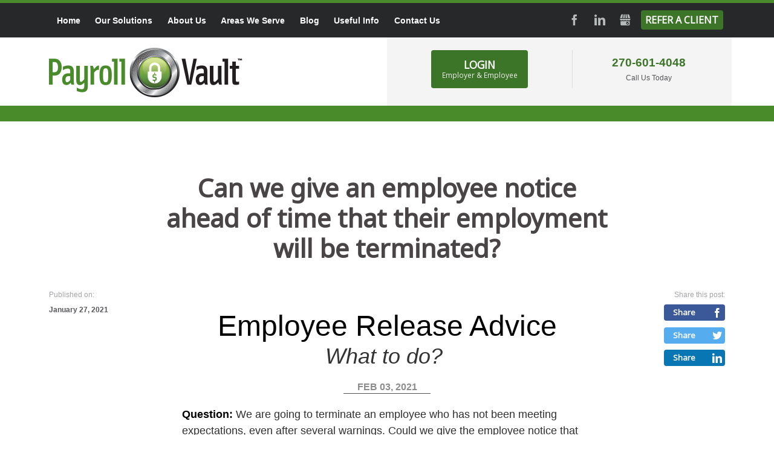

--- FILE ---
content_type: text/html; charset=UTF-8
request_url: https://payrollvault-paducah-ky-153.com/payroll-and-hr-solutions/can-we-give-an-employee-notice-ahead-of-time-that-their-employment-will-be-terminated-1611765008170.html
body_size: 17912
content:
<!DOCTYPE html><!--[if IE 7 ]><html class="ie ie7" lang="en"> <![endif]-->
<!--[if IE 8 ]><html class="ie ie8" lang="en"> <![endif]-->
<!--[if IE 9 ]><html class="ie ie9" lang="en"> <![endif]-->
<!--[if !(IE)]><!-->
<html class="desktop" lang="en">
<!--<![endif]-->
<head>
    <title>Can we give an employee notice ahead of time that their employment will be terminated?</title>            <meta charset="utf-8">
        <meta name="keywords" content="EmployerAdvice" >
        <meta name="description" content="That way they have a little time to search for a new job. Here's what we suggest you do..." >
        <meta name="author" content="FlexKit" >
        <meta name="HandheldFriendly" content="True" >
        <meta name="MobileOptimized" content="480" >
        <meta name="viewport" content="width=device-width, initial-scale=1" >
        <meta name="mobile-web-app-capable" content="yes" >
        <meta name="apple-mobile-web-app-capable" content="yes" >
        <meta name="apple-mobile-web-app-status-bar-style" content="black" >
        <meta name="apple-mobile-web-app-title" content="Can we give an employee notice ahead of time that their employment will be terminated?" >
        <meta name="application-name" content="Can we give an employee notice ahead of time that their employment will be terminated?" >
        <meta name="msapplication-tooltip" content="That way they have a little time to search for a new job. Here's what we suggest you do..." >
        <meta name="msapplication-TileColor" content="#ffffff" >
        <meta name="msapplication-TileImage" content="../../plugins/widcard/system/userdata/icons/app-icon-144x144.png" >
        <meta name="theme-color" content="#3F51B5" >            <link href="https://payrollvault-alpharetta-ga-204.com/payroll-and-hr-solutions/can-we-give-an-employee-notice-ahead-of-time-that-their-employment-will-be-terminated-1611765008170.html" rel="canonical" >
        <link href="https://fonts.googleapis.com/css?family=Noto+Sans:400;700%7COpen+Sans:400;600;700;800&amp;display=swap" media="all" rel="stylesheet" type="text/css" >
        <link href="https://payrollvault-paducah-ky-153.com/tmp/b7241f989487982b3240d184633f54f9e276b8e7.concat.min.css" media="screen" rel="stylesheet" type="text/css" >
<script type="text/javascript" src="https://ajax.googleapis.com/ajax/libs/jquery/3.5.1/jquery.min.js"></script>
<script type="text/javascript" src="https://ajax.googleapis.com/ajax/libs/jqueryui/1.12.1/jquery-ui.min.js"></script>


<!-- Include head template -->
<!--[if IE]><meta http-equiv="X-UA-Compatible" content="IE=edge"><![endif]-->
<!-- FB meta from the widget -->
<meta property="og:title" content="Can we give an employee notice ahead of time that their employment will be terminated?"/>
<meta property="og:type" content="website"/>
<meta property="og:url" content="https://payrollvault-paducah-ky-153.com/can-we-give-an-employee-notice-ahead-of-time-that-their-employment-will-be-terminated-1611765008170.html"/>
<meta property="og:image" content="https://payrollvault-paducah-ky-153.com/previews/can-we-give-an-employee-notice-ahead-of-time-that-their-employment-will-be-terminated-1611765008170.png"/>
<meta property="og:site_name" content="payrollvault-paducah-ky-153.com"/>
<meta property="og:description" content="That way they have a little time to search for a new job. Here's what we suggest you do..."/>
<!-- Mobile Specific Metas -->
<!--[if IE]><meta http-equiv="cleartype" content="on"><![endif]-->
<!-- Add to homescreen for Chrome on Android -->
<!-- Add to homescreen for Safari on iOS -->
<!-- PWA -->
<link rel="manifest" href="https://payrollvault-paducah-ky-153.com/manifest.json"/>
<!-- Favicons -->
<!-- Favicon Generator => http://realfavicongenerator.net/ -->
<!-- iOS -->
<link rel="apple-touch-icon" sizes="57x57" href="../../plugins/widcard/system/userdata/icons/apple-icon-57x57.png"/>
<link rel="apple-touch-icon" sizes="60x60" href="../../plugins/widcard/system/userdata/icons/apple-icon-60x60.png"/>
<link rel="apple-touch-icon" sizes="72x72" href="../../plugins/widcard/system/userdata/icons/apple-icon-72x72.png"/>
<link rel="apple-touch-icon" sizes="76x76" href="../../plugins/widcard/system/userdata/icons/apple-icon-76x76.png"/>
<link rel="apple-touch-icon" sizes="114x114" href="../../plugins/widcard/system/userdata/icons/apple-icon-114x114.png"/>
<link rel="apple-touch-icon" sizes="120x120" href="../../plugins/widcard/system/userdata/icons/apple-icon-120x120.png"/>
<link rel="apple-touch-icon" sizes="144x144" href="../../plugins/widcard/system/userdata/icons/apple-icon-144x144.png"/>
<link rel="apple-touch-icon" sizes="152x152" href="../../plugins/widcard/system/userdata/icons/apple-icon-152x152.png"/>
<link rel="apple-touch-icon" sizes="180x180" href="../../plugins/widcard/system/userdata/icons/apple-icon-180x180.png"/>
<!-- Win8 -->
<!-- Theme color for chrome mobile browser -->
<!-- Desktop and Android -->
<link rel="icon" type="image/png" href="../../plugins/widcard/system/userdata/icons/app-icon-16x16.png" sizes="16x16"/>
<link rel="icon" type="image/png" href="../../plugins/widcard/system/userdata/icons/app-icon-32x32.png" sizes="32x32"/>
<link rel="icon" type="image/png" href="../../plugins/widcard/system/userdata/icons/app-icon-192x192.png" sizes="192x192"/>
<!--[if IE]><link rel="shortcut icon" href=https://payrollvault-paducah-ky-153.com/themes/payroll-vault-franchisee/images/favicon/favicon.ico><![endif]-->
<!-- WEB FONTS -->
<!-- Change the symbol '|' to '%7C' and add 'media="all"' for the W3C validator and put: rel="preload" as="font"(sometimes not working) -->
<!--<link href="https://fonts.googleapis.com/css?family=Noto+Sans:400,700%7COpen+Sans:400,600,700:800" rel="stylesheet" media="all">-->
<!-- CSS -->
<!-- HTML5shiv and selectivizr.js IE support of HTML5 elements and CSS3 pseudo-classes, attribute selectors -->
<!--[if lte IE 9]>
<script src="https://payrollvault-paducah-ky-153.com/themes/payroll-vault-franchisee/js/system/classList.min.js"></script>
<script src="https://payrollvault-paducah-ky-153.com/themes/payroll-vault-franchisee/js/system/ie-pack.min.js"></script>
<![endif]-->
<!-- flexkit 1.7.1 -->
<!-- SeoData_Netcontent--><!-- END_SeoData_Netcontent-->
<!-- SeoData_GoogleAnalytic--><script async src="https://www.googletagmanager.com/gtag/js?id=G-DTVPXHN620"></script>
	<script>
	window.dataLayer = window.dataLayer || [];
	function gtag(){dataLayer.push(arguments);}
	gtag('js', new Date());
	setTimeout(function () { gtag('event', '15_seconds', {'event_label': 'read'})},15000);
	gtag('config', 'G-DTVPXHN620');
	</script><!-- END_SeoData_GoogleAnalytic-->
</head>
<body class="news-page">
<!-- SeoData_Netcontent--><script>
!function(t,e,n,o,r,c,i){t.notification="rw",t.rw=t.rw||function(){(t.rw.q=t.rw.q||[]).push(arguments)},c=e.createElement("script"),i=e.getElementsByTagName("script")[0],c.async=1,c.src="https://mojo.seosamba.com/system/js/build/netcontent.js",i.parentNode.insertBefore(c,i)}(window,document),rw("createInfoMessage",
{toast: [
    { "action":
    [ { "text": "See all", "textColor":"#FFF", "href": "https://www.payrollvault.com/cookies-policy.html", "target": "_blank", "class": "action-toasted-margin" } ],
    "closeAction": {"text": "Accept", "textColor":"#FFF"},
    "message": "<div style='padding: 10px;'><p style='margin-bottom: 10px;'>We use cookies on this website to enhance your browsing experience and to analyze our traffic.</p><p style='margin-bottom: 10px;'>By clicking 'Accept,' you consent to the use of cookies in accordance with our Cookie Policy.</p><p>Thank you for visiting Payroll Vault.</p></div>", "color":"#000" }]});</script><!-- END_SeoData_Netcontent-->
 
<header role="banner">
    <div class="container inline-block-wrap right-silver-bg">
        <div class="h1 logo grid_6 fl-none t-grid_3 t-alpha t-omega t-text-center m-grid_2 m-alpha" itemscope
            itemtype="http://schema.org/Organization">
            <a href="https://payrollvault-paducah-ky-153.com/" title="Full Service Payroll & HR Outsourcing Services" itemprop="url">
                <img src="https://payrollvault-paducah-ky-153.com/plugins/widcard/system/userdata/CorporateLogo.png" alt="Full-Service Payroll and HR Outsourcing Services in Paducah, KY" width="320" height="82" itemprop="logo">
            </a>
        </div>

        <div class="grid_6 alpha t-grid_3 t-alpha t-omega fl-none m-grid_2 m-omega">
            <div class="sign-in-container clearfix inline-block-wrap text-center">
                <div class="sign-in-block">
                    <a href class="btn sign-in-button">
                        LOGIN
                        <span>Employer & Employee</span>
                    </a>
                </div>
                <div class="call-us-today-block">
                    <a class="phone" href="tel:270-601-4048">270-601-4048</a>
                    <span class="call-us-today">Call Us Today</span>
                </div>
            </div>
        </div>
    </div>
    <div class="menu-container d-visible">
        <div class="container">
            <div class="clearfix menu-1">
                <nav id="main-menu" class="grid_8 text-left" role="navigation"><ul class="main_menu" role="menubar"><li class="category cat-1" role="none">

<a href="https://payrollvault-paducah-ky-153.com/" title="Full-Service Payroll and HR Outsourcing Services in Paducah, KY-page"
role="menuitem" 
    >Home</a>

</li><li class="category cat-2" role="none">
    <span class="sub-menu-btn d-hide"></span>


<a href="https://payrollvault-paducah-ky-153.com/payroll-and-hr-outsourcing-solutions-in-paducah-ky.html" title="Our Solutions-page"
role="menuitem" 
    
        aria-haspopup="true" 
        aria-expanded="false"
    >Our Solutions</a>

<ul role="menu"><li class="page" role="none">
    <a class="page-title" href="https://payrollvault-paducah-ky-153.com/payroll-solutions-for-small-business-in-paducah-ky.html" title="Payroll Solutions-page" role="menuitem">Payroll Solutions</a>
</li><li class="page" role="none">
    <a class="page-title" href="https://payrollvault-paducah-ky-153.com/hr-outsourcing-solutions-for-small-business-in-paducah-ky.html" title="HR Solutions-page" role="menuitem">HR Solutions</a>
</li><li class="page" role="none">
    <a class="page-title" href="https://payrollvault-paducah-ky-153.com/payroll-and-timekeeping-services-in-paducah-ky.html" title="Time & Attendance-page" role="menuitem">Time & Attendance</a>
</li><li class="page" role="none">
    <a class="page-title" href="https://payrollvault-paducah-ky-153.com/professional-background-check-drug-testing-services-for-employers-in-paducah-ky.html" title="Background Checks / FinCen BOI Filing-page" role="menuitem">Background Checks / FinCen BOI Filing</a>
</li><li class="page" role="none">
    <a class="page-title" href="https://payrollvault-paducah-ky-153.com/workers-compensation-services-in-paducah-ky.html" title="Workers' Compensation-page" role="menuitem">Workers' Compensation</a>
</li><li class="page" role="none">
    <a class="page-title" href="https://payrollvault-paducah-ky-153.com/labor-law-poster-services-in-paducah-ky.html" title="Labor Law Poster Services-page" role="menuitem">Labor Law Poster Services</a>
</li><li class="page" role="none">
    <a class="page-title" href="https://payrollvault-paducah-ky-153.com/point-of-sale-services-on-paducah-ky.html" title="Point-of-Sale-page" role="menuitem">Point-of-Sale</a>
</li><li class="page" role="none">
    <a class="page-title" href="https://payrollvault-paducah-ky-153.com/payroll-financing.html" title="Payroll Financing-page" role="menuitem">Payroll Financing</a>
</li></ul></li><li class="category cat-3" role="none">
    <span class="sub-menu-btn d-hide"></span>


<a href="https://payrollvault-paducah-ky-153.com/full-service-payroll-and-hr-services-company-in-paducah-ky.html" title="About Us-page"
role="menuitem" 
    
        aria-haspopup="true" 
        aria-expanded="false"
    >About Us</a>

<ul role="menu"><li class="page" role="none">
    <a class="page-title" href="https://payrollvault-paducah-ky-153.com/payroll-services-reviews-in-paducah-ky.html" title="What our Clients Say-page" role="menuitem">Testimonials & Reviews</a>
</li></ul></li><li class="category cat-4" role="none">

<a href="https://payrollvault-paducah-ky-153.com/local-payroll-and-hr-services-in-paducah-ky.html" title="Areas We Serve-page"
role="menuitem" 
    >Areas We Serve</a>

</li><li class="category cat-5" role="none">

<a href="https://payrollvault-paducah-ky-153.com/payroll-and-hr-solutions/" title="Blog-page"
role="menuitem" 
    >Blog</a>

</li><li class="category cat-6" role="none">

<a href="https://payrollvault-paducah-ky-153.com/useful-payroll-information.html" title="Useful Info-page"
role="menuitem" 
    >Useful Info</a>

</li><li class="category cat-7" role="none">

<a href="https://payrollvault-paducah-ky-153.com/contact-us.html" title="Contact Us-page"
role="menuitem" 
    >Contact Us</a>

</li></ul></nav>
                <div class="grid_4 social text-right"><p class="social-links">
    <a class="btn social icon facebook icon-facebook" target="_blank" href="https://www.facebook.com/payrollvault153">Facebook</a>
    <a class="btn social icon twitter icon-twitter" target="_blank" href="">Twitter</a>
    <a class="btn social icon linkedin icon-linkedin" target="_blank" href="https://www.linkedin.com/company/payroll-vault-paducah/">LinkedIn</a>
    <a class="btn social icon gmb icon-gbusiness gbusiness" target="_blank" href="https://goo.gl/maps/H17XzdBBmf3eQ7bY8">GMB</a>
    <a class="btn social icon yelp icon-yelp" target="_blank" href="">Yelp</a>
    <a class="btn social icon youtube icon-youtube" target="_blank" rel="noopener" href="">YouTube</a>
    <a class="btn icon refer-link" target="_blank" href="/referral-program.html">Refer a Client</a>
</p></div>
            </div>
            <div class="clearfix menu-2">
                <div class="grid_2 text-left">
                    <a href="https://payrollvault-paducah-ky-153.com/" class="secondary-logo" title="Full Service Payroll & HR Outsourcing Services">
                        <img src="/themes/payroll-vault-franchise/images/logo-white.png"
                             alt="Full Service Payroll & HR Outsourcing Services" width="320" height="82">
                    </a>
                </div>
                <nav id="main-menu-1" class="grid_8 text-center" role="navigation"></nav>
                <div class="grid_2 alpha omega text-right">
                <a class="btn icon refer-link" target="_blank" href="/referral-program.html" style="width: auto; font-size: 0.9rem;">Refer a Client</a>
                    <a href="https://payrollvault-paducah-ky-153.com/" class="btn dialog-btn" data-dialog-element="#dialog-sign-in"
                       data-dialog-width="500" data-dialog-classes="rounded-corners" style="width: auto; font-size: 0.9rem;">Login</a>
                </div>
            </div>
        </div>
    </div>
    <div class="sign-in-options">
        <div class="container">
            <div class="grid_12">
                <button class="icon-close close-btn" aria-label="Close"></button>
                <ul class="list-sign-in-options four-in-row">
                    <li><a
    href="https://payrollvault153.nationalcrimesearch.com/"
            target="_blank"
                    rel="noopener"
                        class="fb_ex-link_1  "
            title=""
    >Background Checks & Drug Screening (Schedule a Screening)</a>
</li>
                    <li><a
    href="https://payrollvault153.payrollservers.us/pg/login.aspx"
            target="_blank"
                    rel="noopener"
                        class="fb_ex-link_2  "
            title=""
    >Timekeeper Login (Login to Time & Attendance Portal)</a>
</li>
                    <!--<li><a
    href="https://payrollvault.myhrsupportcenter.com/users/sign_in"
            target="_blank"
                    rel="noopener"
                        class="fb_ex-link_3  "
            title=""
    >HR Center Login</a>
</li>-->
                    <li><a
    href="https://payrollvault-paducah-ky-153.com/employer-employee-portal-login.html"
            target="_blank"
                    rel="noopener"
                        class="fb_ex-link_4  "
            title=""
    >Login (Employer & Employee)</a>
</li>
                </ul>
            </div>
        </div>
    </div>
</header>
<div class="container st">
    <h1 role="heading" aria-level = "1" class="grid_8 prefix_2 text-center">Can we give an employee notice ahead of time that their employment will be terminated?</h1>
    <section class="grid_8 sb push_2" role="main">
        <div id="editor-news-body">    <div id="u_body" class="u_body" style="min-height: 100vh; background-color: transparent; font-family: arial,helvetica,sans-serif;">    <div id="u_row_3" class="u_row" style=" padding: 0px;">    <div style="max-width: 764px;" class="container">      <div class="row">        <div id="u_column_3" class="col-md-12 u_column">  <div style="padding: 0px;border-top: 0px solid transparent;border-left: 0px solid transparent;border-right: 0px solid transparent;border-bottom: 0px solid transparent;">      </div></div>      </div>    </div>  </div>  <div id="u_row_2" class="u_row" style=" padding: 0px;">    <div style="max-width: 764px;" class="container">      <div class="row">        <div id="u_column_2" class="col-md-12 u_column">  <div style="padding: 0px;border-top: 0px solid transparent;border-left: 0px solid transparent;border-right: 0px solid transparent;border-bottom: 0px solid transparent;">      </div></div>      </div>    </div>  </div>  <div id="u_row_1" class="u_row" style=" background-color: rgba(255,255,255,0); padding: 10px;">    <div style="max-width: 764px; background-color: rgba(255,255,255,0);" class="container">      <div class="row">        <div id="u_column_1" class="col-md-12 u_column">  <div style="padding: 0px;border-top: 0px solid transparent;border-left: 0px solid transparent;border-right: 0px solid transparent;border-bottom: 0px solid transparent;">      <div id="u_content_text_1" class="u_content_text" style="overflow-wrap: break-word;padding: 20px;">    <div style="color:#000;line-height:120%;text-align:left;word-wrap:break-word" class="editable"><p style="line-height: 120%; font-size: 14px; text-align: center;"><span style="font-family: arial, helvetica, sans-serif; font-size: 48px; line-height: 57.6px;">Employee Release Advice</span><br><span style="font-size: 36px; line-height: 43.2px; font-family: arial, helvetica, sans-serif; color: #333333;"><em><span style="line-height: 43.2px; font-size: 36px;">What to do?&nbsp;</span></em></span></p></div>  </div>  <div id="u_content_text_2" class="u_content_text" style="overflow-wrap: break-word;padding: 0px;">    <div style="color:#8c8c8c;line-height:120%;text-align:left;word-wrap:break-word" class="editable"><p style="line-height: 120%; text-align: center; font-size: 14px;"><span style="font-size: 16px; line-height: 19.2px;"><strong>FEB 03, 2021</strong></span></p></div>  </div>  <div id="u_content_divider_1" class="u_content_divider" style="overflow-wrap: break-word;padding: 0px;">    <div style="text-align:center;line-height:0"><div style="border-top-width:1px;border-top-style:solid;border-top-color:#4f4f4f;width:20%;display:inline-block;line-height:1px;height:0px;vertical-align:middle"> </div></div>  </div>  <div id="u_content_text_4" class="u_content_text" style="overflow-wrap: break-word;padding: 0px 20px 20px;">    <div style="color:#000;line-height:150%;text-align:left;word-wrap:break-word" class="editable"><p style="font-size: 14px; line-height: 150%;">&nbsp;</p><p style="font-size: 14px; line-height: 150%;"><span style="font-size: 18px; line-height: 27px;"><strong>Question:&nbsp;</strong><span style="color: #303030; font-family: Arial, sans-serif; background-color: rgba(255, 255, 255, 0); line-height: 27px; font-size: 18px;">We are going to terminate an employee who has not been meeting expectations, even after several warnings. Could we give the employee notice that their employment will end in two weeks? That way they have a little time to search for a new job.</span></span></p></div>  </div>  <div id="u_content_text_3" class="u_content_text" style="overflow-wrap: break-word;padding: 20px;">    <div style="color:#000;line-height:150%;text-align:left;word-wrap:break-word" class="editable"><p class="MsoNormal" style="margin-bottom: 12pt; line-height: 150%; vertical-align: middle; font-size: 14px;"><span style="font-size: 18px; line-height: 27px; font-family: Arial, sans-serif; color: #303030;">I would not recommend giving notice ahead of an involuntary termination in the case of either underperformance or misconduct. Such notice is usually reserved for a layoff. More importantly, it could expose your company to additional risk:&nbsp;</span></p><ul type="disc"><li class="MsoNormal" style="color: #303030; line-height: 21px; vertical-align: middle; font-size: 14px;"><span style="font-size: 18px; line-height: 27px; font-family: Arial, sans-serif;">The to-be-terminated employee may misuse company property, steal proprietary information, or harm the company in other ways.<br></span></li><li class="MsoNormal" style="color: #303030; line-height: 21px; vertical-align: middle; font-size: 14px;"><span style="font-size: 18px; line-height: 27px; font-family: Arial, sans-serif;">This notice would set a precedent that other employees might expect for themselves, and if they don’t receive the same notice, they may claim that you’re discriminating against them.<br><br></span></li><li class="MsoNormal" style="color: #303030; line-height: 21px; vertical-align: middle; font-size: 14px;"><span style="font-size: 18px; line-height: 27px; font-family: Arial, sans-serif;">The work the employee does during this time may be subpar or disruptive. On the other hand, their performance may improve, in which case you may be tempted to renege on the termination. This would muddy expectations with regard to the original termination notice.<br><br></span></li></ul><p class="MsoNormal" style="margin-bottom: 12pt; line-height: 150%; vertical-align: middle; font-size: 14px;"><span style="font-size: 18px; line-height: 27px; font-family: Arial, sans-serif; color: #303030;"> <span style="line-height: 27px; font-size: 18px;">Given these risks, I recommend that terminations take effect immediately after or the same day the employee receives notice.&nbsp;</span></span></p></div>  </div>  <div id="u_content_divider_2" class="u_content_divider" style="overflow-wrap: break-word;padding: 20px;">    <div style="text-align:center;line-height:0"><div style="border-top-width:1px;border-top-style:solid;border-top-color:#ededed;width:100%;display:inline-block;line-height:1px;height:0px;vertical-align:middle"> </div></div>  </div>  </div></div>      </div>    </div>  </div>  <div id="u_row_4" class="u_row" style=" padding: 0px;">    <div style="max-width: 764px;" class="container">      <div class="row">        <div id="u_column_4" class="col-md-6 u_column">  <div style="padding: 0px;border-top: 0px solid transparent;border-left: 0px solid transparent;border-right: 0px solid transparent;border-bottom: 0px solid transparent;">      <div id="u_content_image_2" class="u_content_image" style="overflow-wrap: break-word;padding: 10px;">    <div style="line-height:0px;text-align:right"><img src="https://s3.amazonaws.com/news-img/client_4763/4763_1611765364088-Monica_SPHR_SHRM_CP.jpg" style="max-width:100%" alt="Image" title="Image"></div>  </div>  </div></div><div id="u_column_5" class="col-md-6 u_column">  <div style="padding: 0px;border-top: 0px solid transparent;border-left: 0px solid transparent;border-right: 0px solid transparent;border-bottom: 0px solid transparent;">      <div id="u_content_text_8" class="u_content_text" style="overflow-wrap: break-word;padding: 10px;">    <div style="color:#000;line-height:140%;text-align:left;word-wrap:break-word" class="editable"><p style="font-size: 14px; line-height: 140%;"><span style="font-size: 14px; line-height: 19.6px;"><em><span style="font-family: Arial, sans-serif; color: #303030; line-height: 19.6px; font-size: 14px;">Monica has held roles as an HR Generalist and Payroll and Benefits manager at a large ski resort, providing HR guidance to more than 500 employees. She also has HR experience in the healthcare field and the non-profit world. Monica holds a Bachelor of Science degree from Linfield College.&nbsp;</span></em></span></p></div>  </div>  </div></div>      </div>    </div>  </div></div>  <style type="text/css">      body,html{padding:0;margin:0}html{font-size:14px;-webkit-tap-highlight-color:transparent}body{font-family:Arial,Helvetica,sans-serif;font-size:1rem;line-height:1.5;color:#373a3c;background-color:#fff}p,ul{margin:0}/*! * Bootstrap Grid v4.0.0 (https://getbootstrap.com) * Copyright 2011-2018 The Bootstrap Authors * Copyright 2011-2018 Twitter, Inc. * Licensed under MIT (https://github.com/twbs/bootstrap/blob/master/LICENSE) */@-ms-viewport{width:device-width}html{box-sizing:border-box;-ms-overflow-style:scrollbar}*,:after,:before{box-sizing:inherit}.container{width:100%;padding-right:0;padding-left:0;margin-right:auto;margin-left:auto}@media (min-width:576px){.container{max-width:540px}}@media (min-width:768px){.container{max-width:720px}}@media (min-width:992px){.container{max-width:960px}}@media (min-width:1200px){.container{max-width:1140px}}@media (min-width:1600px){.container{max-width:1540px}}.container-fluid{width:100%;padding-right:0;padding-left:0;margin-right:auto;margin-left:auto}.row{display:flex;flex-wrap:wrap}.no-gutters,.row{margin-right:0;margin-left:0}.no-gutters>.col,.no-gutters>[class*=col-]{padding-right:0;padding-left:0}.col,.col-1,.col-2,.col-3,.col-4,.col-5,.col-6,.col-7,.col-8,.col-9,.col-10,.col-11,.col-12,.col-auto,.col-lg,.col-lg-1,.col-lg-2,.col-lg-3,.col-lg-4,.col-lg-5,.col-lg-6,.col-lg-7,.col-lg-8,.col-lg-9,.col-lg-10,.col-lg-11,.col-lg-12,.col-lg-auto,.col-md,.col-md-1,.col-md-2,.col-md-3,.col-md-4,.col-md-5,.col-md-6,.col-md-7,.col-md-8,.col-md-9,.col-md-10,.col-md-11,.col-md-12,.col-md-auto,.col-sm,.col-sm-1,.col-sm-2,.col-sm-3,.col-sm-4,.col-sm-5,.col-sm-6,.col-sm-7,.col-sm-8,.col-sm-9,.col-sm-10,.col-sm-11,.col-sm-12,.col-sm-auto,.col-xl,.col-xl-1,.col-xl-2,.col-xl-3,.col-xl-4,.col-xl-5,.col-xl-6,.col-xl-7,.col-xl-8,.col-xl-9,.col-xl-10,.col-xl-11,.col-xl-12,.col-xl-auto{position:relative;width:100%;min-height:1px;padding-right:0;padding-left:0}.col{flex-basis:0;flex-grow:1;max-width:100%}.col-auto{flex:0 0 auto;width:auto;max-width:none}.col-1{flex:0 0 8.33333%;max-width:8.33333%}.col-2{flex:0 0 16.66667%;max-width:16.66667%}.col-3{flex:0 0 25%;max-width:25%}.col-4{flex:0 0 33.33333%;max-width:33.33333%}.col-5{flex:0 0 41.66667%;max-width:41.66667%}.col-6{flex:0 0 50%;max-width:50%}.col-7{flex:0 0 58.33333%;max-width:58.33333%}.col-8{flex:0 0 66.66667%;max-width:66.66667%}.col-9{flex:0 0 75%;max-width:75%}.col-10{flex:0 0 83.33333%;max-width:83.33333%}.col-11{flex:0 0 91.66667%;max-width:91.66667%}.col-12{flex:0 0 100%;max-width:100%}.order-first{order:-1}.order-last{order:13}.order-0{order:0}.order-1{order:1}.order-2{order:2}.order-3{order:3}.order-4{order:4}.order-5{order:5}.order-6{order:6}.order-7{order:7}.order-8{order:8}.order-9{order:9}.order-10{order:10}.order-11{order:11}.order-12{order:12}.offset-1{margin-left:8.33333%}.offset-2{margin-left:16.66667%}.offset-3{margin-left:25%}.offset-4{margin-left:33.33333%}.offset-5{margin-left:41.66667%}.offset-6{margin-left:50%}.offset-7{margin-left:58.33333%}.offset-8{margin-left:66.66667%}.offset-9{margin-left:75%}.offset-10{margin-left:83.33333%}.offset-11{margin-left:91.66667%}@media (min-width:576px){.col-sm{flex-basis:0;flex-grow:1;max-width:100%}.col-sm-auto{flex:0 0 auto;width:auto;max-width:none}.col-sm-1{flex:0 0 8.33333%;max-width:8.33333%}.col-sm-2{flex:0 0 16.66667%;max-width:16.66667%}.col-sm-3{flex:0 0 25%;max-width:25%}.col-sm-4{flex:0 0 33.33333%;max-width:33.33333%}.col-sm-5{flex:0 0 41.66667%;max-width:41.66667%}.col-sm-6{flex:0 0 50%;max-width:50%}.col-sm-7{flex:0 0 58.33333%;max-width:58.33333%}.col-sm-8{flex:0 0 66.66667%;max-width:66.66667%}.col-sm-9{flex:0 0 75%;max-width:75%}.col-sm-10{flex:0 0 83.33333%;max-width:83.33333%}.col-sm-11{flex:0 0 91.66667%;max-width:91.66667%}.col-sm-12{flex:0 0 100%;max-width:100%}.order-sm-first{order:-1}.order-sm-last{order:13}.order-sm-0{order:0}.order-sm-1{order:1}.order-sm-2{order:2}.order-sm-3{order:3}.order-sm-4{order:4}.order-sm-5{order:5}.order-sm-6{order:6}.order-sm-7{order:7}.order-sm-8{order:8}.order-sm-9{order:9}.order-sm-10{order:10}.order-sm-11{order:11}.order-sm-12{order:12}.offset-sm-0{margin-left:0}.offset-sm-1{margin-left:8.33333%}.offset-sm-2{margin-left:16.66667%}.offset-sm-3{margin-left:25%}.offset-sm-4{margin-left:33.33333%}.offset-sm-5{margin-left:41.66667%}.offset-sm-6{margin-left:50%}.offset-sm-7{margin-left:58.33333%}.offset-sm-8{margin-left:66.66667%}.offset-sm-9{margin-left:75%}.offset-sm-10{margin-left:83.33333%}.offset-sm-11{margin-left:91.66667%}}@media (min-width:768px){.col-md{flex-basis:0;flex-grow:1;max-width:100%}.col-md-auto{flex:0 0 auto;width:auto;max-width:none}.col-md-1{flex:0 0 8.33333%;max-width:8.33333%}.col-md-2{flex:0 0 16.66667%;max-width:16.66667%}.col-md-3{flex:0 0 25%;max-width:25%}.col-md-4{flex:0 0 33.33333%;max-width:33.33333%}.col-md-5{flex:0 0 41.66667%;max-width:41.66667%}.col-md-6{flex:0 0 50%;max-width:50%}.col-md-7{flex:0 0 58.33333%;max-width:58.33333%}.col-md-8{flex:0 0 66.66667%;max-width:66.66667%}.col-md-9{flex:0 0 75%;max-width:75%}.col-md-10{flex:0 0 83.33333%;max-width:83.33333%}.col-md-11{flex:0 0 91.66667%;max-width:91.66667%}.col-md-12{flex:0 0 100%;max-width:100%}.order-md-first{order:-1}.order-md-last{order:13}.order-md-0{order:0}.order-md-1{order:1}.order-md-2{order:2}.order-md-3{order:3}.order-md-4{order:4}.order-md-5{order:5}.order-md-6{order:6}.order-md-7{order:7}.order-md-8{order:8}.order-md-9{order:9}.order-md-10{order:10}.order-md-11{order:11}.order-md-12{order:12}.offset-md-0{margin-left:0}.offset-md-1{margin-left:8.33333%}.offset-md-2{margin-left:16.66667%}.offset-md-3{margin-left:25%}.offset-md-4{margin-left:33.33333%}.offset-md-5{margin-left:41.66667%}.offset-md-6{margin-left:50%}.offset-md-7{margin-left:58.33333%}.offset-md-8{margin-left:66.66667%}.offset-md-9{margin-left:75%}.offset-md-10{margin-left:83.33333%}.offset-md-11{margin-left:91.66667%}}@media (min-width:992px){.col-lg{flex-basis:0;flex-grow:1;max-width:100%}.col-lg-auto{flex:0 0 auto;width:auto;max-width:none}.col-lg-1{flex:0 0 8.33333%;max-width:8.33333%}.col-lg-2{flex:0 0 16.66667%;max-width:16.66667%}.col-lg-3{flex:0 0 25%;max-width:25%}.col-lg-4{flex:0 0 33.33333%;max-width:33.33333%}.col-lg-5{flex:0 0 41.66667%;max-width:41.66667%}.col-lg-6{flex:0 0 50%;max-width:50%}.col-lg-7{flex:0 0 58.33333%;max-width:58.33333%}.col-lg-8{flex:0 0 66.66667%;max-width:66.66667%}.col-lg-9{flex:0 0 75%;max-width:75%}.col-lg-10{flex:0 0 83.33333%;max-width:83.33333%}.col-lg-11{flex:0 0 91.66667%;max-width:91.66667%}.col-lg-12{flex:0 0 100%;max-width:100%}.order-lg-first{order:-1}.order-lg-last{order:13}.order-lg-0{order:0}.order-lg-1{order:1}.order-lg-2{order:2}.order-lg-3{order:3}.order-lg-4{order:4}.order-lg-5{order:5}.order-lg-6{order:6}.order-lg-7{order:7}.order-lg-8{order:8}.order-lg-9{order:9}.order-lg-10{order:10}.order-lg-11{order:11}.order-lg-12{order:12}.offset-lg-0{margin-left:0}.offset-lg-1{margin-left:8.33333%}.offset-lg-2{margin-left:16.66667%}.offset-lg-3{margin-left:25%}.offset-lg-4{margin-left:33.33333%}.offset-lg-5{margin-left:41.66667%}.offset-lg-6{margin-left:50%}.offset-lg-7{margin-left:58.33333%}.offset-lg-8{margin-left:66.66667%}.offset-lg-9{margin-left:75%}.offset-lg-10{margin-left:83.33333%}.offset-lg-11{margin-left:91.66667%}}@media (min-width:1200px){.col-xl{flex-basis:0;flex-grow:1;max-width:100%}.col-xl-auto{flex:0 0 auto;width:auto;max-width:none}.col-xl-1{flex:0 0 8.33333%;max-width:8.33333%}.col-xl-2{flex:0 0 16.66667%;max-width:16.66667%}.col-xl-3{flex:0 0 25%;max-width:25%}.col-xl-4{flex:0 0 33.33333%;max-width:33.33333%}.col-xl-5{flex:0 0 41.66667%;max-width:41.66667%}.col-xl-6{flex:0 0 50%;max-width:50%}.col-xl-7{flex:0 0 58.33333%;max-width:58.33333%}.col-xl-8{flex:0 0 66.66667%;max-width:66.66667%}.col-xl-9{flex:0 0 75%;max-width:75%}.col-xl-10{flex:0 0 83.33333%;max-width:83.33333%}.col-xl-11{flex:0 0 91.66667%;max-width:91.66667%}.col-xl-12{flex:0 0 100%;max-width:100%}.order-xl-first{order:-1}.order-xl-last{order:13}.order-xl-0{order:0}.order-xl-1{order:1}.order-xl-2{order:2}.order-xl-3{order:3}.order-xl-4{order:4}.order-xl-5{order:5}.order-xl-6{order:6}.order-xl-7{order:7}.order-xl-8{order:8}.order-xl-9{order:9}.order-xl-10{order:10}.order-xl-11{order:11}.order-xl-12{order:12}.offset-xl-0{margin-left:0}.offset-xl-1{margin-left:8.33333%}.offset-xl-2{margin-left:16.66667%}.offset-xl-3{margin-left:25%}.offset-xl-4{margin-left:33.33333%}.offset-xl-5{margin-left:41.66667%}.offset-xl-6{margin-left:50%}.offset-xl-7{margin-left:58.33333%}.offset-xl-8{margin-left:66.66667%}.offset-xl-9{margin-left:75%}.offset-xl-10{margin-left:83.33333%}.offset-xl-11{margin-left:91.66667%}}.d-none{display:none!important}.d-inline{display:inline!important}.d-inline-block{display:inline-block!important}.d-block{display:block!important}.d-table{display:table!important}.d-table-row{display:table-row!important}.d-table-cell{display:table-cell!important}.d-flex{display:flex!important}.d-inline-flex{display:inline-flex!important}@media (min-width:576px){.d-sm-none{display:none!important}.d-sm-inline{display:inline!important}.d-sm-inline-block{display:inline-block!important}.d-sm-block{display:block!important}.d-sm-table{display:table!important}.d-sm-table-row{display:table-row!important}.d-sm-table-cell{display:table-cell!important}.d-sm-flex{display:flex!important}.d-sm-inline-flex{display:inline-flex!important}}@media (min-width:768px){.d-md-none{display:none!important}.d-md-inline{display:inline!important}.d-md-inline-block{display:inline-block!important}.d-md-block{display:block!important}.d-md-table{display:table!important}.d-md-table-row{display:table-row!important}.d-md-table-cell{display:table-cell!important}.d-md-flex{display:flex!important}.d-md-inline-flex{display:inline-flex!important}}@media (min-width:992px){.d-lg-none{display:none!important}.d-lg-inline{display:inline!important}.d-lg-inline-block{display:inline-block!important}.d-lg-block{display:block!important}.d-lg-table{display:table!important}.d-lg-table-row{display:table-row!important}.d-lg-table-cell{display:table-cell!important}.d-lg-flex{display:flex!important}.d-lg-inline-flex{display:inline-flex!important}}@media (min-width:1200px){.d-xl-none{display:none!important}.d-xl-inline{display:inline!important}.d-xl-inline-block{display:inline-block!important}.d-xl-block{display:block!important}.d-xl-table{display:table!important}.d-xl-table-row{display:table-row!important}.d-xl-table-cell{display:table-cell!important}.d-xl-flex{display:flex!important}.d-xl-inline-flex{display:inline-flex!important}}@media print{.d-print-none{display:none!important}.d-print-inline{display:inline!important}.d-print-inline-block{display:inline-block!important}.d-print-block{display:block!important}.d-print-table{display:table!important}.d-print-table-row{display:table-row!important}.d-print-table-cell{display:table-cell!important}.d-print-flex{display:flex!important}.d-print-inline-flex{display:inline-flex!important}}.flex-row{flex-direction:row!important}.flex-column{flex-direction:column!important}.flex-row-reverse{flex-direction:row-reverse!important}.flex-column-reverse{flex-direction:column-reverse!important}.flex-wrap{flex-wrap:wrap!important}.flex-nowrap{flex-wrap:nowrap!important}.flex-wrap-reverse{flex-wrap:wrap-reverse!important}.justify-content-start{justify-content:flex-start!important}.justify-content-end{justify-content:flex-end!important}.justify-content-center{justify-content:center!important}.justify-content-between{justify-content:space-between!important}.justify-content-around{justify-content:space-around!important}.align-items-start{align-items:flex-start!important}.align-items-end{align-items:flex-end!important}.align-items-center{align-items:center!important}.align-items-baseline{align-items:baseline!important}.align-items-stretch{align-items:stretch!important}.align-content-start{align-content:flex-start!important}.align-content-end{align-content:flex-end!important}.align-content-center{align-content:center!important}.align-content-between{align-content:space-between!important}.align-content-around{align-content:space-around!important}.align-content-stretch{align-content:stretch!important}.align-self-auto{align-self:auto!important}.align-self-start{align-self:flex-start!important}.align-self-end{align-self:flex-end!important}.align-self-center{align-self:center!important}.align-self-baseline{align-self:baseline!important}.align-self-stretch{align-self:stretch!important}@media (min-width:576px){.flex-sm-row{flex-direction:row!important}.flex-sm-column{flex-direction:column!important}.flex-sm-row-reverse{flex-direction:row-reverse!important}.flex-sm-column-reverse{flex-direction:column-reverse!important}.flex-sm-wrap{flex-wrap:wrap!important}.flex-sm-nowrap{flex-wrap:nowrap!important}.flex-sm-wrap-reverse{flex-wrap:wrap-reverse!important}.justify-content-sm-start{justify-content:flex-start!important}.justify-content-sm-end{justify-content:flex-end!important}.justify-content-sm-center{justify-content:center!important}.justify-content-sm-between{justify-content:space-between!important}.justify-content-sm-around{justify-content:space-around!important}.align-items-sm-start{align-items:flex-start!important}.align-items-sm-end{align-items:flex-end!important}.align-items-sm-center{align-items:center!important}.align-items-sm-baseline{align-items:baseline!important}.align-items-sm-stretch{align-items:stretch!important}.align-content-sm-start{align-content:flex-start!important}.align-content-sm-end{align-content:flex-end!important}.align-content-sm-center{align-content:center!important}.align-content-sm-between{align-content:space-between!important}.align-content-sm-around{align-content:space-around!important}.align-content-sm-stretch{align-content:stretch!important}.align-self-sm-auto{align-self:auto!important}.align-self-sm-start{align-self:flex-start!important}.align-self-sm-end{align-self:flex-end!important}.align-self-sm-center{align-self:center!important}.align-self-sm-baseline{align-self:baseline!important}.align-self-sm-stretch{align-self:stretch!important}}@media (min-width:768px){.flex-md-row{flex-direction:row!important}.flex-md-column{flex-direction:column!important}.flex-md-row-reverse{flex-direction:row-reverse!important}.flex-md-column-reverse{flex-direction:column-reverse!important}.flex-md-wrap{flex-wrap:wrap!important}.flex-md-nowrap{flex-wrap:nowrap!important}.flex-md-wrap-reverse{flex-wrap:wrap-reverse!important}.justify-content-md-start{justify-content:flex-start!important}.justify-content-md-end{justify-content:flex-end!important}.justify-content-md-center{justify-content:center!important}.justify-content-md-between{justify-content:space-between!important}.justify-content-md-around{justify-content:space-around!important}.align-items-md-start{align-items:flex-start!important}.align-items-md-end{align-items:flex-end!important}.align-items-md-center{align-items:center!important}.align-items-md-baseline{align-items:baseline!important}.align-items-md-stretch{align-items:stretch!important}.align-content-md-start{align-content:flex-start!important}.align-content-md-end{align-content:flex-end!important}.align-content-md-center{align-content:center!important}.align-content-md-between{align-content:space-between!important}.align-content-md-around{align-content:space-around!important}.align-content-md-stretch{align-content:stretch!important}.align-self-md-auto{align-self:auto!important}.align-self-md-start{align-self:flex-start!important}.align-self-md-end{align-self:flex-end!important}.align-self-md-center{align-self:center!important}.align-self-md-baseline{align-self:baseline!important}.align-self-md-stretch{align-self:stretch!important}}@media (min-width:992px){.flex-lg-row{flex-direction:row!important}.flex-lg-column{flex-direction:column!important}.flex-lg-row-reverse{flex-direction:row-reverse!important}.flex-lg-column-reverse{flex-direction:column-reverse!important}.flex-lg-wrap{flex-wrap:wrap!important}.flex-lg-nowrap{flex-wrap:nowrap!important}.flex-lg-wrap-reverse{flex-wrap:wrap-reverse!important}.justify-content-lg-start{justify-content:flex-start!important}.justify-content-lg-end{justify-content:flex-end!important}.justify-content-lg-center{justify-content:center!important}.justify-content-lg-between{justify-content:space-between!important}.justify-content-lg-around{justify-content:space-around!important}.align-items-lg-start{align-items:flex-start!important}.align-items-lg-end{align-items:flex-end!important}.align-items-lg-center{align-items:center!important}.align-items-lg-baseline{align-items:baseline!important}.align-items-lg-stretch{align-items:stretch!important}.align-content-lg-start{align-content:flex-start!important}.align-content-lg-end{align-content:flex-end!important}.align-content-lg-center{align-content:center!important}.align-content-lg-between{align-content:space-between!important}.align-content-lg-around{align-content:space-around!important}.align-content-lg-stretch{align-content:stretch!important}.align-self-lg-auto{align-self:auto!important}.align-self-lg-start{align-self:flex-start!important}.align-self-lg-end{align-self:flex-end!important}.align-self-lg-center{align-self:center!important}.align-self-lg-baseline{align-self:baseline!important}.align-self-lg-stretch{align-self:stretch!important}}@media (min-width:1200px){.flex-xl-row{flex-direction:row!important}.flex-xl-column{flex-direction:column!important}.flex-xl-row-reverse{flex-direction:row-reverse!important}.flex-xl-column-reverse{flex-direction:column-reverse!important}.flex-xl-wrap{flex-wrap:wrap!important}.flex-xl-nowrap{flex-wrap:nowrap!important}.flex-xl-wrap-reverse{flex-wrap:wrap-reverse!important}.justify-content-xl-start{justify-content:flex-start!important}.justify-content-xl-end{justify-content:flex-end!important}.justify-content-xl-center{justify-content:center!important}.justify-content-xl-between{justify-content:space-between!important}.justify-content-xl-around{justify-content:space-around!important}.align-items-xl-start{align-items:flex-start!important}.align-items-xl-end{align-items:flex-end!important}.align-items-xl-center{align-items:center!important}.align-items-xl-baseline{align-items:baseline!important}.align-items-xl-stretch{align-items:stretch!important}.align-content-xl-start{align-content:flex-start!important}.align-content-xl-end{align-content:flex-end!important}.align-content-xl-center{align-content:center!important}.align-content-xl-between{align-content:space-between!important}.align-content-xl-around{align-content:space-around!important}.align-content-xl-stretch{align-content:stretch!important}.align-self-xl-auto{align-self:auto!important}.align-self-xl-start{align-self:flex-start!important}.align-self-xl-end{align-self:flex-end!important}.align-self-xl-center{align-self:center!important}.align-self-xl-baseline{align-self:baseline!important}.align-self-xl-stretch{align-self:stretch!important}}.error-field{-webkit-animation-name:shake;animation-name:shake;-webkit-animation-duration:1s;animation-duration:1s;-webkit-animation-fill-mode:both;animation-fill-mode:both}.error-field input,.error-field textarea{border-color:#a94442!important;color:#a94442!important}.field-error{padding:5px 10px;font-size:14px;font-weight:700;position:absolute;top:-20px;right:10px}.field-error:after{top:100%;left:50%;border:solid transparent;content:" ";height:0;width:0;position:absolute;pointer-events:none;border-color:rgba(136,183,213,0);border-top-color:#ebcccc;border-width:5px;margin-left:-5px}.spinner{margin:0 auto;width:70px;text-align:center}.spinner>div{width:12px;height:12px;background-color:hsla(0,0%,100%,.5);margin:0 2px;border-radius:100%;display:inline-block;-webkit-animation:sk-bouncedelay 1.4s infinite ease-in-out both;animation:sk-bouncedelay 1.4s infinite ease-in-out both}.spinner .bounce1{-webkit-animation-delay:-.32s;animation-delay:-.32s}.spinner .bounce2{-webkit-animation-delay:-.16s;animation-delay:-.16s}@-webkit-keyframes sk-bouncedelay{0%,80%,to{-webkit-transform:scale(0)}40%{-webkit-transform:scale(1)}}@keyframes sk-bouncedelay{0%,80%,to{-webkit-transform:scale(0);transform:scale(0)}40%{-webkit-transform:scale(1);transform:scale(1)}}@-webkit-keyframes shake{0%,to{-webkit-transform:translateZ(0);transform:translateZ(0)}10%,30%,50%,70%,90%{-webkit-transform:translate3d(-10px,0,0);transform:translate3d(-10px,0,0)}20%,40%,60%,80%{-webkit-transform:translate3d(10px,0,0);transform:translate3d(10px,0,0)}}@keyframes shake{0%,to{-webkit-transform:translateZ(0);transform:translateZ(0)}10%,30%,50%,70%,90%{-webkit-transform:translate3d(-10px,0,0);transform:translate3d(-10px,0,0)}20%,40%,60%,80%{-webkit-transform:translate3d(10px,0,0);transform:translate3d(10px,0,0)}}@media only screen and (max-width:480px){.hide-mobile{display:none!important}}    </style><style type="text/css">#editor-news-body table,#editor-news-body tr,#editor-news-body td,#editor-news-body dt,#editor-news-body dl,#editor-news-body th,#editor-news-body thead,#editor-news-body tbody{border: none !important; margin: 0 !important}#editor-news-body ol{list-style-position: inherit !important;}</style></div>

    </section>

    <aside class="grid_2 mb20px pull_8">
        <p class="title">Published on:</p>
        <time class="news-item-date" datetime="2021-01-27">January 27, 2021</time>
    </aside>

    <aside class="grid_2 sb text-right t-text-left" role="complementary">
        <p class="title">Share this post:</p>
        <!-- Go to www.addthis.com/dashboard to generate a new set of sharing buttons -->
<p class="share-links">
    <a class="icon-facebook facebook btn" href="https://api.addthis.com/oexchange/0.8/forward/facebook/offer?url=https://payrollvault-paducah-ky-153.com/can-we-give-an-employee-notice-ahead-of-time-that-their-employment-will-be-terminated-1611765008170.html&amp;pubid=ra-51fb623c6d4f6a8a&amp;ct=1&amp;title=can-we-give-an-employee-notice-ahead-of-time-that-their-employment-will-be-terminated-1611765008170.html&amp;pco=tbxnj-1.0" target="_blank">Share</a>
    <a class="icon-twitter twitter btn" href="https://api.addthis.com/oexchange/0.8/forward/twitter/offer?url=https://payrollvault-paducah-ky-153.com/can-we-give-an-employee-notice-ahead-of-time-that-their-employment-will-be-terminated-1611765008170.html&amp;pubid=ra-51fb623c6d4f6a8a&amp;ct=1&amp;title=can-we-give-an-employee-notice-ahead-of-time-that-their-employment-will-be-terminated-1611765008170.html&amp;pco=tbxnj-1.0" target="_blank">Share</a>
    <a class="icon-linkedin linkedin btn" href="https://api.addthis.com/oexchange/0.8/forward/linkedin/offer?url=https://payrollvault-paducah-ky-153.com/can-we-give-an-employee-notice-ahead-of-time-that-their-employment-will-be-terminated-1611765008170.html&amp;pubid=ra-51fb623c6d4f6a8a&amp;ct=1&amp;title=can-we-give-an-employee-notice-ahead-of-time-that-their-employment-will-be-terminated-1611765008170.html&amp;pco=tbxnj-1.0" target="_blank">Share</a>
</p>
    </aside>

    <section class="grid_12 sb">
        <p class="news-item-tags text-center">    <a href="https://payrollvault-paducah-ky-153.com/payroll-and-hr-solutions/" class="newslog-tag-filter">All</a><span>,</span>
            <a href="https://payrollvault-paducah-ky-153.com/payroll-and-hr-solutions/?list=newslist&amp;tags=Blog" class="newslog-tag-filter">Blog</a><span>,</span>            <a href="https://payrollvault-paducah-ky-153.com/payroll-and-hr-solutions/?list=newslist&amp;tags=EmployerAdvice" class="newslog-tag-filter">EmployerAdvice</a>    </p>
    </section>
</div>

<div class="container width-1286 related-posts-block">
    <div class="grid_12">
        <h2 class="text-center">
            Related posts
        </h2>

        <div class="news-list-container">
            <div class="news-list">
                <article class="news-item">
    <a class="news-item-image responsive-ratio _16x9" href="https://payrollvault-paducah-ky-153.com/payroll-and-hr-solutions/how-payroll-accuracy-saves-you-time-and-stress-year-round-1769446989549.html"><img class="lazy-no-take" data-src="https://payrollvault-paducah-ky-153.com/previews/crop/470x240/how-payroll-accuracy-saves-you-time-and-stress-year-round-1769446989549.png" src="https://payrollvault-paducah-ky-153.com/previews/crop/10x5/how-payroll-accuracy-saves-you-time-and-stress-year-round-1769446989549.png" alt="How Payroll Accuracy Saves You Time (and Stress) Year-Round"/></a>
    
    <div class="news-container">
        <time class="news-item-date" datetime="2026-01-26">January 26, 2026</time>
        <a class="news-item-title" href="https://payrollvault-paducah-ky-153.com/payroll-and-hr-solutions/how-payroll-accuracy-saves-you-time-and-stress-year-round-1769446989549.html">How Payroll Accuracy Saves You Time (and Stress) Year-Round</a>
    </div>
</article><article class="news-item">
    <a class="news-item-image responsive-ratio _16x9" href="https://payrollvault-paducah-ky-153.com/payroll-and-hr-solutions/how-to-calculate-backpay-before-you-close-the-year-1764958780728.html"><img class="lazy-no-take" data-src="https://payrollvault-paducah-ky-153.com/previews/crop/470x240/how-to-calculate-backpay-before-you-close-the-year-1764958780728.png" src="https://payrollvault-paducah-ky-153.com/previews/crop/10x5/how-to-calculate-backpay-before-you-close-the-year-1764958780728.png" alt="How to Calculate Backpay Before You Close the Year"/></a>
    
    <div class="news-container">
        <time class="news-item-date" datetime="2025-12-11">December 11, 2025</time>
        <a class="news-item-title" href="https://payrollvault-paducah-ky-153.com/payroll-and-hr-solutions/how-to-calculate-backpay-before-you-close-the-year-1764958780728.html">How to Calculate Backpay Before You Close the Year</a>
    </div>
</article><article class="news-item">
    <a class="news-item-image responsive-ratio _16x9" href="https://payrollvault-paducah-ky-153.com/payroll-and-hr-solutions/top-9-small-business-hr-mistakes-employers-should-avoid-in-2025-1763485177722.html"><img class="lazy-no-take" data-src="https://payrollvault-paducah-ky-153.com/previews/crop/470x240/top-9-small-business-hr-mistakes-employers-should-avoid-in-2025-1763485177722.png" src="https://payrollvault-paducah-ky-153.com/previews/crop/10x5/top-9-small-business-hr-mistakes-employers-should-avoid-in-2025-1763485177722.png" alt="Top 9 Small Business HR Mistakes Employers Should Avoid in 2025"/></a>
    
    <div class="news-container">
        <time class="news-item-date" datetime="2025-11-20">November 20, 2025</time>
        <a class="news-item-title" href="https://payrollvault-paducah-ky-153.com/payroll-and-hr-solutions/top-9-small-business-hr-mistakes-employers-should-avoid-in-2025-1763485177722.html">Top 9 Small Business HR Mistakes Employers Should Avoid in 2025</a>
    </div>
</article><article class="news-item">
    <a class="news-item-image responsive-ratio _16x9" href="https://payrollvault-paducah-ky-153.com/payroll-and-hr-solutions/is-your-payroll-process-holding-you-back-why-its-time-to-go-paperless-1760548168999.html"><img class="lazy-no-take" data-src="https://payrollvault-paducah-ky-153.com/previews/crop/470x240/is-your-payroll-process-holding-you-back-why-its-time-to-go-paperless-1760548168999.png" src="https://payrollvault-paducah-ky-153.com/previews/crop/10x5/is-your-payroll-process-holding-you-back-why-its-time-to-go-paperless-1760548168999.png" alt="Is Your Payroll Process Holding You Back? Why It&rsquo;s Time to Go Paperless."/></a>
    
    <div class="news-container">
        <time class="news-item-date" datetime="2025-10-16">October 16, 2025</time>
        <a class="news-item-title" href="https://payrollvault-paducah-ky-153.com/payroll-and-hr-solutions/is-your-payroll-process-holding-you-back-why-its-time-to-go-paperless-1760548168999.html">Is Your Payroll Process Holding You Back? Why It’s Time to Go Paperless.</a>
    </div>
</article><article class="news-item">
    <a class="news-item-image responsive-ratio _16x9" href="https://payrollvault-paducah-ky-153.com/payroll-and-hr-solutions/how-to-reduce-employee-absenteeism-and-rebuild-team-engagement-in-2025-1757610365109.html"><img class="lazy-no-take" data-src="https://payrollvault-paducah-ky-153.com/previews/crop/470x240/how-to-reduce-employee-absenteeism-and-rebuild-team-engagement-in-2025-1757610365109.png" src="https://payrollvault-paducah-ky-153.com/previews/crop/10x5/how-to-reduce-employee-absenteeism-and-rebuild-team-engagement-in-2025-1757610365109.png" alt="How to Reduce Employee Absenteeism and Rebuild Team Engagement in 2025"/></a>
    
    <div class="news-container">
        <time class="news-item-date" datetime="2025-09-12">September 12, 2025</time>
        <a class="news-item-title" href="https://payrollvault-paducah-ky-153.com/payroll-and-hr-solutions/how-to-reduce-employee-absenteeism-and-rebuild-team-engagement-in-2025-1757610365109.html">How to Reduce Employee Absenteeism and Rebuild Team Engagement in 2025</a>
    </div>
</article><article class="news-item">
    <a class="news-item-image responsive-ratio _16x9" href="https://payrollvault-paducah-ky-153.com/payroll-and-hr-solutions/the-complete-payroll-calculation-guide-1755707930969.html"><img class="lazy-no-take" data-src="https://payrollvault-paducah-ky-153.com/previews/crop/470x240/the-complete-payroll-calculation-guide-1755707930969.png" src="https://payrollvault-paducah-ky-153.com/previews/crop/10x5/the-complete-payroll-calculation-guide-1755707930969.png" alt="The Complete Payroll Calculation Guide"/></a>
    
    <div class="news-container">
        <time class="news-item-date" datetime="2025-08-20">August 20, 2025</time>
        <a class="news-item-title" href="https://payrollvault-paducah-ky-153.com/payroll-and-hr-solutions/the-complete-payroll-calculation-guide-1755707930969.html">The Complete Payroll Calculation Guide</a>
    </div>
</article><article class="news-item">
    <a class="news-item-image responsive-ratio _16x9" href="https://payrollvault-paducah-ky-153.com/payroll-and-hr-solutions/2025-payroll-tax-changes-key-insights-on-tip-and-overtime-deductions-for-employers-1756317773656.html"><img class="lazy-no-take" data-src="https://payrollvault-paducah-ky-153.com/previews/crop/470x240/2025-payroll-tax-changes-key-insights-on-tip-and-overtime-deductions-for-employers-1756317773656.png" src="https://payrollvault-paducah-ky-153.com/previews/crop/10x5/2025-payroll-tax-changes-key-insights-on-tip-and-overtime-deductions-for-employers-1756317773656.png" alt="2025 Payroll Tax Changes: Key Insights on Tip and Overtime Deductions for Employers"/></a>
    
    <div class="news-container">
        <time class="news-item-date" datetime="2025-07-22">July 23, 2025</time>
        <a class="news-item-title" href="https://payrollvault-paducah-ky-153.com/payroll-and-hr-solutions/2025-payroll-tax-changes-key-insights-on-tip-and-overtime-deductions-for-employers-1756317773656.html">2025 Payroll Tax Changes: Key Insights on Tip and Overtime Deductions for Employers</a>
    </div>
</article><article class="news-item">
    <a class="news-item-image responsive-ratio _16x9" href="https://payrollvault-paducah-ky-153.com/payroll-and-hr-solutions/navigating-payroll-tax-rates-a-new-employee-guide-1752096745018.html"><img class="lazy-no-take" data-src="https://payrollvault-paducah-ky-153.com/previews/crop/470x240/navigating-payroll-tax-rates-a-new-employee-guide-1752096745018.png" src="https://payrollvault-paducah-ky-153.com/previews/crop/10x5/navigating-payroll-tax-rates-a-new-employee-guide-1752096745018.png" alt="Navigating Payroll Tax Rates: A New Employee Guide"/></a>
    
    <div class="news-container">
        <time class="news-item-date" datetime="2025-07-11">July 11, 2025</time>
        <a class="news-item-title" href="https://payrollvault-paducah-ky-153.com/payroll-and-hr-solutions/navigating-payroll-tax-rates-a-new-employee-guide-1752096745018.html">Navigating Payroll Tax Rates: A New Employee Guide</a>
    </div>
</article><article class="news-item">
    <a class="news-item-image responsive-ratio _16x9" href="https://payrollvault-paducah-ky-153.com/payroll-and-hr-solutions/understanding-employee-compensation-a-modern-guide-to-take-home-pay-copy-1749576769154.html"><img class="lazy-no-take" data-src="https://payrollvault-paducah-ky-153.com/previews/crop/470x240/understanding-employee-compensation-a-modern-guide-to-take-home-pay-copy-1749576769154.png" src="https://payrollvault-paducah-ky-153.com/previews/crop/10x5/understanding-employee-compensation-a-modern-guide-to-take-home-pay-copy-1749576769154.png" alt="Understanding Employee Compensation: A Modern Guide to Take-Home Pay copy"/></a>
    
    <div class="news-container">
        <time class="news-item-date" datetime="2025-06-10">June 10, 2025</time>
        <a class="news-item-title" href="https://payrollvault-paducah-ky-153.com/payroll-and-hr-solutions/understanding-employee-compensation-a-modern-guide-to-take-home-pay-copy-1749576769154.html">Understanding Employee Compensation: A Modern Guide to Take-Home Pay copy</a>
    </div>
</article><article class="news-item">
    <a class="news-item-image responsive-ratio _16x9" href="https://payrollvault-paducah-ky-153.com/payroll-and-hr-solutions/understanding-retroactive-pay-a-comprehensive-guide-for-modern-employers-1746634561428.html"><img class="lazy-no-take" data-src="https://payrollvault-paducah-ky-153.com/previews/crop/470x240/understanding-retroactive-pay-a-comprehensive-guide-for-modern-employers-1746634561428.png" src="https://payrollvault-paducah-ky-153.com/previews/crop/10x5/understanding-retroactive-pay-a-comprehensive-guide-for-modern-employers-1746634561428.png" alt="Understanding Retroactive Pay: A Comprehensive Guide for Modern Employers"/></a>
    
    <div class="news-container">
        <time class="news-item-date" datetime="2025-05-08">May 08, 2025</time>
        <a class="news-item-title" href="https://payrollvault-paducah-ky-153.com/payroll-and-hr-solutions/understanding-retroactive-pay-a-comprehensive-guide-for-modern-employers-1746634561428.html">Understanding Retroactive Pay: A Comprehensive Guide for Modern Employers</a>
    </div>
</article>
            </div>
        </div>
    </div>
</div>

<hr class="mt0px" />
<div class="socials text-center">
    <p class="social-links">
    <a class="btn social icon facebook icon-facebook" target="_blank" href="https://www.facebook.com/payrollvault153">Facebook</a>
    <a class="btn social icon twitter icon-twitter" target="_blank" href="">Twitter</a>
    <a class="btn social icon linkedin icon-linkedin" target="_blank" href="https://www.linkedin.com/company/payroll-vault-paducah/">LinkedIn</a>
    <a class="btn social icon gmb icon-gbusiness gbusiness" target="_blank" href="https://goo.gl/maps/H17XzdBBmf3eQ7bY8">GMB</a>
    <a class="btn social icon yelp icon-yelp" target="_blank" href="">Yelp</a>
    <a class="btn social icon youtube icon-youtube" target="_blank" rel="noopener" href="">YouTube</a>
</p>
</div>
<footer>
    <div class="footer-top">
        <div class="container">
            <div class="grid_4 t-grid_2 m-grid_4 mobile-sb" itemscope itemtype="http://schema.org/LocalBusiness">
                <h3>
                    Contact Us
                </h3>
                <ul class="list-contact-information">
                    <li class="icon-phone">
                        <p itemprop="telephone">
                            <a href="tel:270-601-4048" target="_blank">270-601-4048</a>
                        </p>
                    </li>
                    <li class="icon-location">
                        <address itemprop="address" itemscope itemtype="http://schema.org/PostalAddress">
                            <span itemprop="streetAddress">326 Harrison Street</span>,
                            <span itemprop="addressLocality">Paducah</span>, <br />
                            Kentucky, 42001
                        </address>
                    </li>
                    <li class="icon-clock">
                        <p itemprop="openingHours">
                            Monday - Friday, <br /> 9:00 am - 5:00 pm
                        </p>
                    </li>
                </ul>
                <div class="mt30px">
                    <a href="https://payrollvault-paducah-ky-153.com/" class="btn dialog-btn" data-dialog-element="#dialog"
                       data-dialog-width="500" data-dialog-classes="rounded-corners">Get Quote</a>
                </div>
                
                <meta itemprop="image" content="https://payrollvault-paducah-ky-153.com/plugins/widcard/system/userdata/CorporateLogo.png" />
                <meta itemprop="name" content="Payroll Vault - Kentucky" />
                <meta itemprop="priceRange" content="$$" />
            </div>
            <div class="grid_3 t-grid_2 prefix_1 m-grid_2 mobile-sb">
                <h3>
                    Useful Links
                </h3>
                        <ul class="featureditem footer-menu _fa-footer">
                                    <li>
                
                                                                        
                                                                                                    <a href="https://payrollvault-paducah-ky-153.com/full-service-payroll-and-hr-services-company-in-paducah-ky.html"  class="page-title">
                        About Us                    </a>
                                                            </li>
                                    <li>
                
                                                                        
                                                                                                    <a href="https://payrollvault-paducah-ky-153.com/local-payroll-and-hr-services-in-paducah-ky.html"  class="page-title">
                        Areas We Serve                    </a>
                                                            </li>
                                    <li>
                
                                                                        
                                                                                                    <a href="https://payrollvault-paducah-ky-153.com/payroll-and-hr-solutions/"  class="page-title">
                        Blog                    </a>
                                                            </li>
                                    <li>
                
                                                                        
                                                                                                    <a href="https://payrollvault-paducah-ky-153.com/useful-payroll-information.html"  class="page-title">
                        Useful Info                    </a>
                                                            </li>
                    </ul>

            <a href="https://payrollvault-paducah-ky-153.com/" class="btn dialog-btn mt20px " data-dialog-element="#dialog-1"
               data-dialog-width="500"
               data-dialog-classes="rounded-corners">Newsletter</a>
            
            </div>
            <div class="grid_3 t-grid_2 prefix_1 m-grid_2">
                <h3>
                    Our Solutions
                </h3>
                        <ul class="featureditem footer-menu-1 _fa-footer">
                                    <li>
                
                                                                        
                                                                                                    <a href="https://payrollvault-paducah-ky-153.com/payroll-solutions-for-small-business-in-paducah-ky.html"  class="page-title">
                        Payroll Solutions                    </a>
                                                            </li>
                                    <li>
                
                                                                        
                                                                                                    <a href="https://payrollvault-paducah-ky-153.com/hr-outsourcing-solutions-for-small-business-in-paducah-ky.html"  class="page-title">
                        HR Solutions                    </a>
                                                            </li>
                                    <li>
                
                                                                        
                                                                                                    <a href="https://payrollvault-paducah-ky-153.com/payroll-and-timekeeping-services-in-paducah-ky.html"  class="page-title">
                        Time & Attendance                    </a>
                                                            </li>
                                    <li>
                
                                                                        
                                                                                                    <a href="https://payrollvault-paducah-ky-153.com/professional-background-check-drug-testing-services-for-employers-in-paducah-ky.html"  class="page-title">
                        Background Checks / FinCen BOI Filing                    </a>
                                                            </li>
                                    <li>
                
                                                                        
                                                                                                    <a href="https://payrollvault-paducah-ky-153.com/workers-compensation-services-in-paducah-ky.html"  class="page-title">
                        Workers' Compensation                    </a>
                                                            </li>
                                    <li>
                
                                                                        
                                                                                                    <a href="https://payrollvault-paducah-ky-153.com/labor-law-poster-services-in-paducah-ky.html"  class="page-title">
                        Labor Law Poster Services                    </a>
                                                            </li>
                                    <li>
                
                                                                        
                                                                                                    <a href="https://payrollvault-paducah-ky-153.com/point-of-sale-services-on-paducah-ky.html"  class="page-title">
                        Point-of-Sale                    </a>
                                                            </li>
                                    <li>
                
                                                                        
                                                                                                    <a href="https://payrollvault-paducah-ky-153.com/payroll-financing.html"  class="page-title">
                        Payroll Financing                    </a>
                                                            </li>
                    </ul>

            </div>
        </div>
    </div>
    <div class="footer-bottom">
        <div class="container inline-block-wrap">
            <div class="grid_2 t-grid_1 m-text-center copyright mt10px">
                <span class="copyright-symbol">©</span> 2026 Payroll Vault<sup>TM</sup>
            </div>
            <div class="grid_8 t-grid_4 text-center mobile-sb copyright-2 mt10px">
                <a href="https://www.seosamba.com/franchise-marketing/franchise-development.html" target="_blank" style="text-decoration:none;color:inherit;">Powered by Seosamba <strong>Franchise Brand Marketing Services</strong></a>
            </div>
            <div class="grid_2 t-grid_1 text-center omega">
                <a href="https://www.seosamba.com/ada-compliance-audit-expert-consulting-services.html"
                    title="ADA compliance audit & expert consulting services" target="_blank">
                    <img height="32" width="88"
                         src="https://www.w3.org/WAI/WCAG21/wcag2.1AA-blue-v.png"
                         alt="Level Double-A conformance icon, W3C-WAI Web Content Accessibility Guidelines 2.1">
                </a>
            </div>
        </div>
    </div>
</footer>

<div id="dialog" class='dialog hide' title="Please fill out the form below to get a quote">
    <div class="middle-section">
        <script src="https://js.hsforms.net/forms/embed/47956820.js" defer></script>
        <div class="hs-form-frame" data-region="na1" data-form-id="b9ad9665-5ebd-461e-a8e7-403a18f4d60d" data-portal-id="47956820"></div>
    </div>
</div>
<div id="dialog-sign-in" class='dialog hide' title="Login: Employer & Employee">
    <ul class="list-sign-in-options four-in-row">
        <li><a
    href="https://payrollvault153.nationalcrimesearch.com/"
            target="_blank"
                    rel="noopener"
                        class="fb_ex-link_1  "
            title=""
    >Background Checks & Drug Screening (Schedule a Screening)</a>
</li>
        <li><a
    href="https://payrollvault153.payrollservers.us/pg/login.aspx"
            target="_blank"
                    rel="noopener"
                        class="fb_ex-link_2  "
            title=""
    >Timekeeper Login (Login to Time & Attendance Portal)</a>
</li>
        <!--<li><a
    href="https://payrollvault.myhrsupportcenter.com/users/sign_in"
            target="_blank"
                    rel="noopener"
                        class="fb_ex-link_3  "
            title=""
    >HR Center Login</a>
</li>-->
        <li><a
    href="https://payrollvault-paducah-ky-153.com/employer-employee-portal-login.html"
            target="_blank"
                    rel="noopener"
                        class="fb_ex-link_4  "
            title=""
    >Login (Employer & Employee)</a>
</li>
    </ul>
</div>
<div id="dialog-1" class='dialog hide' title="Sign Up for Our Newsletter">
    <div class="middle-section">
        <!--{ $form:Subscription_76:grecaptcha:Subscribe}-->
    <!--    { $form:Subscribe:grecaptcha:Subscribe}-->
    <!--</div>-->
    <!---->
    <script src="https://js.hsforms.net/forms/embed/47956820.js" defer></script>
<div class="hs-form-frame" data-region="na1" data-form-id="ca179177-c3c2-43db-a5b1-52ad6e26860e" data-portal-id="47956820"></div>
</div></div>

<!-- Top bar for mobile, with button show/hide menu -->
<div class="mobile-bar top clearfix">
    <span class="btn icon-menu" data-refer="main"></span>
    <span class="title"><span data-refer="full-title">Can we give an employee notice ahead of time that their employment will be terminated?</span></span>
    <a href="tel:270-601-4048" class="btn icon-phone">call now</a>
    <a href="https://payrollvault-paducah-ky-153.com/" class="btn icon-mail dialog-btn" data-dialog-element="#dialog" data-dialog-width="800" data-dialog-classes="rounded-corners">mail</a>
    <!--<span class="dropdown-btn btn icon-more-vert" data-refer="drop"></span>-->
</div>

<aside class="m-menu left" data-el="main">
    <div class="menu-top-header">
        <a href="https://payrollvault-paducah-ky-153.com/" title="">
            <img src="https://payrollvault-paducah-ky-153.com/plugins/widcard/system/userdata/CorporateLogo.png" alt="Corporate Logo" width="320" height="82">
        </a>
    </div>
    
    <ul class="main_menu" role="menubar"><li class="category cat-1" role="none">

<a href="https://payrollvault-paducah-ky-153.com/" title="Full-Service Payroll and HR Outsourcing Services in Paducah, KY-page"
role="menuitem" 
    >Home</a>

</li><li class="category cat-2" role="none">
    <span class="sub-menu-btn d-hide"></span>


<a href="https://payrollvault-paducah-ky-153.com/payroll-and-hr-outsourcing-solutions-in-paducah-ky.html" title="Our Solutions-page"
role="menuitem" 
    
        aria-haspopup="true" 
        aria-expanded="false"
    >Our Solutions</a>

<ul role="menu"><li class="page" role="none">
    <a class="page-title" href="https://payrollvault-paducah-ky-153.com/payroll-solutions-for-small-business-in-paducah-ky.html" title="Payroll Solutions-page" role="menuitem">Payroll Solutions</a>
</li><li class="page" role="none">
    <a class="page-title" href="https://payrollvault-paducah-ky-153.com/hr-outsourcing-solutions-for-small-business-in-paducah-ky.html" title="HR Solutions-page" role="menuitem">HR Solutions</a>
</li><li class="page" role="none">
    <a class="page-title" href="https://payrollvault-paducah-ky-153.com/payroll-and-timekeeping-services-in-paducah-ky.html" title="Time & Attendance-page" role="menuitem">Time & Attendance</a>
</li><li class="page" role="none">
    <a class="page-title" href="https://payrollvault-paducah-ky-153.com/professional-background-check-drug-testing-services-for-employers-in-paducah-ky.html" title="Background Checks / FinCen BOI Filing-page" role="menuitem">Background Checks / FinCen BOI Filing</a>
</li><li class="page" role="none">
    <a class="page-title" href="https://payrollvault-paducah-ky-153.com/workers-compensation-services-in-paducah-ky.html" title="Workers' Compensation-page" role="menuitem">Workers' Compensation</a>
</li><li class="page" role="none">
    <a class="page-title" href="https://payrollvault-paducah-ky-153.com/labor-law-poster-services-in-paducah-ky.html" title="Labor Law Poster Services-page" role="menuitem">Labor Law Poster Services</a>
</li><li class="page" role="none">
    <a class="page-title" href="https://payrollvault-paducah-ky-153.com/point-of-sale-services-on-paducah-ky.html" title="Point-of-Sale-page" role="menuitem">Point-of-Sale</a>
</li><li class="page" role="none">
    <a class="page-title" href="https://payrollvault-paducah-ky-153.com/payroll-financing.html" title="Payroll Financing-page" role="menuitem">Payroll Financing</a>
</li></ul></li><li class="category cat-3" role="none">
    <span class="sub-menu-btn d-hide"></span>


<a href="https://payrollvault-paducah-ky-153.com/full-service-payroll-and-hr-services-company-in-paducah-ky.html" title="About Us-page"
role="menuitem" 
    
        aria-haspopup="true" 
        aria-expanded="false"
    >About Us</a>

<ul role="menu"><li class="page" role="none">
    <a class="page-title" href="https://payrollvault-paducah-ky-153.com/payroll-services-reviews-in-paducah-ky.html" title="What our Clients Say-page" role="menuitem">Testimonials & Reviews</a>
</li></ul></li><li class="category cat-4" role="none">

<a href="https://payrollvault-paducah-ky-153.com/local-payroll-and-hr-services-in-paducah-ky.html" title="Areas We Serve-page"
role="menuitem" 
    >Areas We Serve</a>

</li><li class="category cat-5" role="none">

<a href="https://payrollvault-paducah-ky-153.com/payroll-and-hr-solutions/" title="Blog-page"
role="menuitem" 
    >Blog</a>

</li><li class="category cat-6" role="none">

<a href="https://payrollvault-paducah-ky-153.com/useful-payroll-information.html" title="Useful Info-page"
role="menuitem" 
    >Useful Info</a>

</li><li class="category cat-7" role="none">

<a href="https://payrollvault-paducah-ky-153.com/contact-us.html" title="Contact Us-page"
role="menuitem" 
    >Contact Us</a>

</li></ul>
</aside>

<aside class="m-menu dropdown" data-el="full-title">
    <span>Can we give an employee notice ahead of time that their employment will be terminated?</span>
</aside>

<!-- mobile loader -->
<span class="mobile-loader"></span>
<!-- SCRIPTS ZONE -->
<script src="https://payrollvault-paducah-ky-153.com/themes/payroll-vault-franchisee/js/scripts.js"></script>
<script src="https://payrollvault-paducah-ky-153.com/themes/payroll-vault-franchisee/js/system/flexkit.min.js"></script>

<script>
  if ('serviceWorker' in navigator) {
    window.addEventListener('load', () => {
                    navigator.serviceWorker.register('https://payrollvault-paducah-ky-153.com/sw.js');
            });
  }
</script>

<script src="https://cdn.jsdelivr.net/npm/vanilla-lazyload@10.20.1/dist/lazyload.min.js"></script>
<script>
    document.querySelectorAll('img').forEach(function(item){
        if(!item.classList.contains('lazy-no-take')){
            if(item.src) item.dataset.src = item.src;
            item.removeAttribute('src');
        }
        item.classList.add('lazy');
    });

    var myLazyLoad = new LazyLoad({
        elements_selector: ".lazy"
    });
</script>
<script>
    var youtube = document.querySelectorAll( "div.youtube" );
    for (var i = 0; i < youtube.length; i++) {
        var source = "https://img.youtube.com/vi/"+ youtube[i].dataset.embed +"/0.jpg";
        var image = new Image();
        image.src = source;
        image.alt = 'youtube';
        image.addEventListener( "load", function() {
            youtube[ i ].appendChild( image );
        }( i ) );
        youtube[i].addEventListener( "click", function() {
            var iframe = document.createElement( "iframe" );
            iframe.setAttribute( "frameborder", "0" );
            iframe.setAttribute( "allowfullscreen", "" );
            iframe.setAttribute( "src", "https://www.youtube.com/embed/"+ this.dataset.embed +"?rel=0&showinfo=1&autoplay=1&mute=1" );
            this.innerHTML = "";
            this.appendChild( iframe );
        } );
    }
</script>
<div class="notifier-popup hidden"
     style="background-color: #fffefc; color:#000000;">
    <img loading="lazy" class="notifier-img" src="/plugins/widcard/system/userdata/icons/app-icon-96x96.png" width="96" height="96" alt="Notifier website logo"/>
    <div class="notifier-info">
        <span class="notifier-title"
              style="font-size: 14px; color:#000000;"></span>
                    <p class="notifier-description"
               style="font-size: 14px;">Do you want to get notifications from this site?</p>
                <button class="notifier-btn notifier-btn-disallow"
                style="background-color: #c9c9c9; color: #000000;">
            Block        </button>
        <button class="notifier-btn notifier-btn-allow"
                style="background-color: #c9c9c9; color: #000000;">
            Allow        </button>
    </div>
</div>
<script type="text/javascript">
    $(document).ready(function () {
        function configurePushSub() {
            if (!('serviceWorker' in navigator)) {
                return;
            }
            let reg;
            navigator.serviceWorker.ready
                .then(swr => {
                    reg = swr;
                    return swr.pushManager.getSubscription();
                })
                .then(sub => {
                    if (sub === null) {
                        const vapidPublicKey = 'BMGjlhEJ9MGVLFGfcB7OpDd1pQiH1h58obdcToSvP6qKJYglaBHm0NY7bR1YRU9qu18uDsJuVf2vk5OHYzJRwKE=';
                        const convertedVapidPublicKey = urlBase64ToUint8Array(vapidPublicKey);
                        return reg.pushManager.subscribe({
                            userVisibleOnly: true,
                            applicationServerKey: convertedVapidPublicKey
                        });
                    } else {
                        return sub;
                    }
                })
                .then(newSub => {
                    return fetch('https://payrollvault-paducah-ky-153.com/api/notifier/subscribe/', {
                        method: 'POST',
                        headers: {
                            'Content-Type': 'application/json',
                            'Accept': 'application/json',
                        },
                        body: JSON.stringify(newSub)
                    });
                })
                .then(res => {
                    if (res.ok) {
                        displayConfirmNotification();
                    }
                })
                .catch(err => console.log(err));
        }

        function askForNotificationPermission() {
            Notification.requestPermission(result => {
                if (result !== 'granted') {
                    console.log('No notification permission granted!');
                    localStorage.setItem('askPushPermission', new Date().getTime());
                } else {
                    localStorage.removeItem('askPushPermission');
                    configurePushSub();
                }
            })
        }

        function displayConfirmNotification() {
            const options = {
                body: '',
                icon: '/plugins/widcard/system/userdata/icons/app-icon-96x96.png',
                image: '/plugins/widcard/system/userdata/icons/app-icon-512x512.png',
                vibrate: [100, 50, 200],
                badge: '/plugins/widcard/system/userdata/icons/app-icon-96x96.png',
                tag: 'confirm-notification',
                renotify: true,
            };
            if ('serviceWorker' in navigator) {
                navigator.serviceWorker.ready
                    .then(swr => swr.showNotification('Successfully subscribed!', options));
            }
        }

        if ('Notification' in window && 'serviceWorker' in navigator) {
            navigator.serviceWorker.ready
                .then(swr => swr.pushManager.getSubscription())
                .then(sub => {
                    if (sub === null) {
                        var useCustomPopup = "false";
                        if (useCustomPopup == "true") {
                            if (localStorage.getItem('askPushPermission')) {
                                var now = new Date().getTime();
                                console.log(Math.floor((now - localStorage.getItem('askPushPermission')) / 60000));
                                if (Math.floor((now - localStorage.getItem('askPushPermission')) / 60000) > 60 * 24) {
                                    showCustomAskPermission();
                                }
                            } else {
                                showCustomAskPermission();
                            }
                        } else {
                            askForNotificationPermission();
                        }
                    }
                });
        }

        function showCustomAskPermission() {
            setTimeout(function () {
                $('.notifier-popup').removeClass('hidden');
            }, 10000);
        }

        $('.notifier-btn-allow').on('click', function () {
            localStorage.removeItem('askPushPermission');
            $('.notifier-popup').addClass('hidden');
            askForNotificationPermission();
        });
        $('.notifier-btn-disallow').on('click', function () {
            localStorage.setItem('askPushPermission', new Date().getTime());
            $('.notifier-popup').addClass('hidden');
        });

        $('.notifier-btn-disallow').on('mouseover', function () {
            $(this).css('background-color', "#c9c9c9");
        });

        $('.notifier-btn-disallow').on('mouseout', function () {
            $(this).css('background-color', "#c9c9c9");
        });

        $('.notifier-btn-allow').on('mouseover', function () {
            $(this).css('background-color', "#c9c9c9");
        });

        $('.notifier-btn-allow').on('mouseout', function () {
            $(this).css('background-color', "#c9c9c9");
        });
    });

    function urlBase64ToUint8Array(base64String) {
        var padding = '='.repeat((4 - base64String.length % 4) % 4);
        var base64 = (base64String + padding)
            .replace(/\-/g, '+')
            .replace(/_/g, '/');

        var rawData = window.atob(base64);
        var outputArray = new Uint8Array(rawData.length);

        for (var i = 0; i < rawData.length; ++i) {
            outputArray[i] = rawData.charCodeAt(i);
        }
        return outputArray;
    }
</script>

<script src="https://payrollvault-paducah-ky-153.com/themes/payroll-vault-franchisee/js/plugin/owl.carousel.min.js"></script>
<script>
    $(function () {
        var newsList = $(".news-list");
        var newsItemCount = newsList.children('.news-item').length;
        if (newsItemCount > 3) {
            console.log("more than 3");
            newsList.addClass("owl-carousel");
            $(".news-list.owl-carousel").owlCarousel({
                loop: true,
                margin: 10,
                nav: true,
                responsive: {
                    0: {
                        items: 1,
                        stagePadding: 0
                    },
                    600: {
                        stagePadding: 50,
                        items: 1
                    },
                    730: {
                        stagePadding: 75,
                        items: 1
                    },
                    768: {
                        stagePadding: 75,
                        items: 2
                    },
                    1024: {
                        stagePadding: 50,
                        items: 3
                    }
                }
            });
        }
    })
</script>

    
<!-- SeoData_Netcontent--><!-- END_SeoData_Netcontent-->
<!-- SeoData_SambaAnalytic--><!-- Analytic code -->
<script type="text/javascript">
    var _paq = _paq || [];
    _paq.push(["trackPageView"]);
    _paq.push(["enableLinkTracking"]);
    _paq.push(["enableHeartBeatTimer"]);

    (function() {
        var u=(("https:" == document.location.protocol) ? "https" : "http") + "://sa.seosamba.com/";
        _paq.push(["setTrackerUrl", u+"piwik.php"]);
        _paq.push(["setSiteId", "6047"]);
        var d=document, g=d.createElement("script"), s=d.getElementsByTagName("script")[0]; g.type="text/javascript";
        g.defer=true; g.async=true; g.src=u+"piwik.js"; s.parentNode.insertBefore(g,s);
    })();
</script>
<noscript><p><img src="https://sa.seosamba.com//piwik.php?idsite=6047" style="border:0" alt="" /></p></noscript>
<!-- End Analytic code --><!-- END_SeoData_SambaAnalytic-->
<input type="hidden" id="website_url" value="https://payrollvault-paducah-ky-153.com/" />
<input type="hidden" id="current_theme" value="payroll-vault-franchisee" />
<input type="hidden" id="page_id" value="76">
<script type='text/javascript'>
    $(function() {
        // replace first item in toaster cpanel menu to be the news menu section
        $('ul#cpanelul li:not(.plugin-blog):first').replaceWith($('ul#cpanelul li.plugin-blog'));
        //insert "edit this news post" into newslog plugin menu
        $('ul#cpanelul li.plugin-blog').find('ul').prepend('<li class="cpanelsubtitle">This news post</li><li><a href="javascript:;" data-url="https://payrollvault-paducah-ky-153.com/plugin/newslog/run/news/#edit/21" data-pheight="560" class="tpopup">Edit this news post</a></li><li><a href="javascript:;" id="newslog-delete-post" data-nid="21">Delete this news post</a></li><li class="cpanelsubtitle">Other posts</li>');
        // bind "delete this news post" handler
        $(document).on('click', '#newslog-delete-post', function(e) {
            var nid = $(e.currentTarget).data('nid');
            showConfirm("You are about to remove a news item! Are you sure?", function() {
                $.ajax({
                    url        : 'https://payrollvault-paducah-ky-153.com/api/newslog/news/id/' + nid,
                    type       : 'delete',
                    beforeSend : showSpinner()
                }).done(function(response) {
                    top.location.href = 'https://payrollvault-paducah-ky-153.com/payroll-and-hr-solutions/';
                })
            })
        })

    });
</script>
<script type="text/javascript">
    $(document).ready(function(){
        sendEmails();
        sendEmails('delayDelivery');
        function sendEmails(delayDelivery){
            var delayDelivery = delayDelivery || '';
            $.ajax({
                url:'https://payrollvault-paducah-ky-153.com/plugin/emailsequence/run/sendQueueEmails/delayDelivery/'+delayDelivery,
                type:"POST",
                dataType:"json"
            }).done(function(response) {
                 if(response.error == '0' && delayDelivery){
                     sendEmails('delayDelivery');
                 } else if(response.error == '0') {
                     sendEmails();
                 }

            });
        }
    });
</script><script type="text/javascript">
    $(function(){
        runEmailSequenceQueueCartStatuses();
        runEmailSequenceQueueNoCartStatuses();
        function runEmailSequenceQueueNoCartStatuses(){
            $.ajax({
                url:'https://payrollvault-paducah-ky-153.com/plugin/leads/run/addNoCartSequenceEmailToQueue/partially/1/',
                type:"POST",
                dataType:"json"
            }).done(function(response) {
                if(response.error == '0'){
                    runEmailSequenceQueueNoCartStatuses();
                }
            });
        }
        function runEmailSequenceQueueCartStatuses(){
            $.ajax({
                url:'https://payrollvault-paducah-ky-153.com/plugin/leads/run/addCartSequenceEmailToQueue/partially/1/',
                type:"POST",
                dataType:"json"
            }).done(function(response) {
                 if(response.error == '0'){
                     runEmailSequenceQueueCartStatuses();
                 }
            });
        }
    });
</script>        <script type="text/javascript" src="https://payrollvault-paducah-ky-153.com/tmp/a76b3b9717b50236317a641d247e29dcef9bffb2.concat.min.js"></script>    <script src="https://www.google.com/recaptcha/api.js?onload=CaptchaCallback&render=explicit" async defer></script>
    <script>
        var CaptchaCallback = function () {
            var captchas = document.getElementsByClassName("g-recaptcha");
            for (var i = 0; i < captchas.length; i++) {
                try {
                    grecaptcha.render(captchas[i], {'sitekey': '6LdZLBQUAAAAAGkmICdj_M7bsgYV68HgUAQzUi1o'});
                    $(document).find('.g-recaptcha-response').attr('aria-hidden', "true");
                } catch (error)
                {
                    console.log(error);
                }

            }
        };
    </script>
<script>
    $(function() {
        var lazyload = $('.lazyload-img');

        if(lazyload.length) {
            lazyload.lazyload();
        }
    });
</script>
</body>
</html>


--- FILE ---
content_type: text/css
request_url: https://payrollvault-paducah-ky-153.com/tmp/b7241f989487982b3240d184633f54f9e276b8e7.concat.min.css
body_size: 50749
content:
/**** SYSTEM/CSS/ICONS.CSS start ****/
@font-face{font-family:"system-icons";src:url("../system/css/../fonts/icons/toaster-icons.eot");src:url("../system/css/../fonts/icons/toaster-icons.eot?#iefix") format("embedded-opentype"),url("../system/css/../fonts/icons/toaster-icons.woff") format("woff"),url("../system/css/../fonts/icons/toaster-icons.ttf") format("truetype");font-weight:normal;font-style:normal}.icon12,.icon14,.icon16,.icon18,.icon24,.icon32,.icon48,.icon64{display:inline-block;vertical-align:middle;box-sizing:content-box}.icon12{width:12px !important;height:12px !important;line-height:12px !important;font-size:0 !important}.icon12:before{font-size:12px !important}.icon14{width:14px !important;height:14px !important;line-height:14px !important;font-size:0 !important}.icon14:before{font-size:14px !important}.icon16{width:16px !important;height:16px !important;line-height:16px !important;font-size:0 !important}.icon16:before{font-size:16px !important}.icon18{width:18px !important;height:18px !important;line-height:18px !important;font-size:0 !important}.icon18:before{font-size:18px !important}.icon24{width:24px !important;height:24px !important;line-height:24px !important;font-size:0 !important}.icon24:before{font-size:24px !important}.icon32{width:32px !important;height:32px !important;line-height:32px !important;font-size:0 !important}.icon32:before{font-size:32px !important}.icon48{width:48px !important;height:48px !important;line-height:48px !important;font-size:0 !important}.icon48:before{font-size:48px !important}.icon64{width:64px !important;height:64px !important;line-height:64px !important;font-size:0 !important}.icon64:before{font-size:64px !important}[class*="ticon-"],[class^=" ticon-"]{position:relative}[class*="ticon-"]:before,[class^=" ticon-"]:before{font-family:'system-icons' !important}.toaster-icon,[class*="ticon-"]:before,[class^=" ticon-"]:before,[data-icon]:before,[class^="ui-icon-"]:before,[class*=" ui-icon-"]:before,.sorting:after,.sorting_asc:after,.sorting_desc:after,.ui-datepicker-prev:before,.ui-datepicker-next:before,.ui-dialog:before,.ui-accordion-header-icon:before,.ui-dialog-titlebar-close:before,.search-choice-close:before{font-family:'system-icons';speak:none;font-style:normal;font-weight:normal;text-transform:none;line-height:1;position:relative;text-align:center;vertical-align:middle;-webkit-font-smoothing:antialiased;-moz-osx-font-smoothing:grayscale}[data-icon]:before{content:attr(data-icon)}.ticon-arrow-right6:before{content:"\e0db"}.ticon-cancel-search:before{content:"\e907"}.ticon-home:before{content:"\e003"}.ticon-home2:before{content:"\e000"}.ticon-speaker:before{content:"\e014"}.ticon-speaker2:before{content:"\e009"}.ticon-phone:before{content:"\e00a"}.ticon-phone2:before{content:"\e016"}.ticon-phone3:before{content:"\e00b"}.ticon-phone4:before{content:"\e00e"}.ticon-phone5:before{content:"\e019"}.ticon-phone6:before{content:"\e01c"}.ticon-mobile:before{content:"\e008"}.ticon-mobile2:before{content:"\e001"}.ticon-tablet:before{content:"\e028"}.ticon-tablet2:before{content:"\e029"}.ticon-desktop:before{content:"\e031"}.ticon-desktop2:before{content:"\e002"}.ticon-email:before{content:"\e033"}.ticon-email2:before{content:"\e034"}.ticon-email3:before{content:"\e035"}.ticon-email4:before{content:"\e00c"}.ticon-menu:before{content:"\e055"}.ticon-menu2:before{content:"\e056"}.ticon-menu3:before{content:"\e057"}.ticon-menu4:before{content:"\e010"}.ticon-menu5:before{content:"\e012"}.ticon-menu6:before{content:"\e058"}.ticon-arrow-up:before{content:"\e018"}.ticon-arrow-right:before{content:"\e01a"}.ticon-arrow-down:before{content:"\e01b"}.ticon-arrow-left:before{content:"\e01d"}.ticon-arrow-right2:before{content:"\e01e"}.ticon-arrow-up2:before{content:"\e01f"}.ticon-arrow-down2:before{content:"\e020"}.ticon-arrow-left2:before{content:"\e02c"}.ticon-arrow-left3:before{content:"\e02d"}.ticon-arrow-right3:before{content:"\e022"}.ticon-angle-down:before{content:"\f107"}.ticon-chevron-right:before,.ui-datepicker-next:before{content:"\f054"}.ticon-chevron-left:before,.ui-datepicker-prev:before{content:"\f053"}.ticon-sort:before,.sorting:after{content:"\f0dc"}.ticon-sort-down:before,.sorting_asc:after{content:"\f0dd"}.ticon-sort-up:before,.sorting_desc:after{content:"\f0de"}.ticon-expand:before{content:"\e023"}.ticon-turn:before{content:"\e024"}.ticon-move:before{content:"\e005"}.ticon-close:before,.ui-dialog-titlebar-close:before,.search-choice-close:before{content:"\e026"}.ticon-minus:before{content:"\e027"}.ticon-plus:before{content:"\e02f"}.ticon-checkmark:before{content:"\e030"}.ticon-checkmark2:before{content:"\e02e"}.ticon-checkmark3:before,.ui-icon-check:before{content:"\e013"}.ticon-checked:before{content:"\e015"}.ticon-error:before{content:"\e032"}.ticon-minus2:before{content:"\e03a"}.ticon-add:before{content:"\e03b"}.ticon-info:before{content:"\e03c"}.ticon-info2:before{content:"\e03d"}.ticon-minus3:before{content:"\e03e"}.ticon-minus4:before{content:"\e03f"}.ticon-plus2:before{content:"\e040"}.ticon-plus3:before{content:"\e041"}.ticon-cancel:before{content:"\e042"}.ticon-cancel2:before{content:"\e043"}.ticon-checkmark4:before{content:"\e044"}.ticon-checkmark5:before{content:"\e045"}.ticon-notice:before{content:"\e046"}.ticon-notice2:before{content:"\e048"}.ticon-minus-sign:before{content:"\f056"}.ticon-plus-sign:before{content:"\f055"}.ticon-remove-sign:before{content:"\f057"}.ticon-ok-sign:before,.ui-icon-check:before{content:"\f058"}.ticon-question-sign:before{content:"\f059"}.ticon-exclamation-sign:before,.ui-icon-alert:before{content:"\f06a"}.ticon-info-sign:before{content:"\f05a"}.ticon-location:before{content:"\e049"}.ticon-location2:before{content:"\e04a"}.ticon-map:before{content:"\e04b"}.ticon-pencil:before{content:"\e059"}.ticon-pen:before{content:"\e05a"}.ticon-pencil2:before{content:"\f040"}.ticon-pin:before{content:"\e05b"}.ticon-pin2:before{content:"\e05c"}.ticon-chronometer:before{content:"\e05d"}.ticon-time:before{content:"\e05e"}.ticon-time2:before{content:"\e05f"}.ticon-calendar:before{content:"\e060"}.ticon-calendar2:before{content:"\f073"}.ticon-calendar3:before{content:"\e061"}.ticon-search:before{content:"\f002"}.ticon-magnifier:before{content:"\e062"}.ticon-zoom-out:before{content:"\e063"}.ticon-zoom-in:before{content:"\e064"}.ticon-settings:before{content:"\e065"}.ticon-cog:before{content:"\e006"}.ticon-save:before{content:"\f0c7"}.ticon-picture:before{content:"\e066"}.ticon-pictures:before{content:"\e067"}.ticon-attachment:before{content:"\e068"}.ticon-folder-upload:before{content:"\e007"}.ticon-folder:before{content:"\e069"}.ticon-chat:before{content:"\e06a"}.ticon-comments:before{content:"\e06b"}.ticon-chat2:before{content:"\e06c"}.ticon-chat3:before{content:"\e06d"}.ticon-quote:before{content:"\e06e"}.ticon-quote2:before{content:"\e06f"}.ticon-quote3:before{content:"\e00d"}.ticon-quote4:before{content:"\e00f"}.ticon-clipboard:before{content:"\e072"}.ticon-clipboard2:before{content:"\e073"}.ticon-clipboard3:before{content:"\e070"}.ticon-copy:before{content:"\e017"}.ticon-copy2:before{content:"\e021"}.ticon-stack:before{content:"\e071"}.ticon-stack2:before{content:"\e074"}.ticon-archive:before{content:"\e075"}.ticon-files:before{content:"\e076"}.ticon-file:before{content:"\e078"}.ticon-file2:before{content:"\e077"}.ticon-file3:before{content:"\e079"}.ticon-profile:before{content:"\e07a"}.ticon-profile2:before{content:"\e07b"}.ticon-profile3:before{content:"\e07c"}.ticon-address-book:before{content:"\e07d"}.ticon-address-book2:before{content:"\e07e"}.ticon-book:before{content:"\f02d"}.ticon-suitcase:before{content:"\e07f"}.ticon-suitcase2:before{content:"\e080"}.ticon-inbox:before{content:"\e081"}.ticon-inbox2:before{content:"\e082"}.ticon-upload:before{content:"\e083"}.ticon-download:before{content:"\e084"}.ticon-box-add:before{content:"\e02a"}.ticon-box-remove:before{content:"\e02b"}.ticon-link:before{content:"\e085"}.ticon-key:before{content:"\e086"}.ticon-locked:before{content:"\e087"}.ticon-unlocked:before{content:"\e088"}.ticon-locked2:before{content:"\e089"}.ticon-unlocked2:before{content:"\e08a"}.ticon-switch:before{content:"\e08b"}.ticon-equalizer:before{content:"\e08c"}.ticon-camera:before{content:"\e08d"}.ticon-camera2:before{content:"\e08e"}.ticon-camera3:before{content:"\e08f"}.ticon-film:before{content:"\e090"}.ticon-battery:before{content:"\e091"}.ticon-battery2:before{content:"\e092"}.ticon-battery3:before{content:"\e093"}.ticon-battery4:before{content:"\e094"}.ticon-chart:before{content:"\e095"}.ticon-chart2:before{content:"\e096"}.ticon-stats:before{content:"\e097"}.ticon-stats2:before{content:"\e098"}.ticon-chart3:before{content:"\e099"}.ticon-chart4:before{content:"\e09a"}.ticon-remove:before{content:"\e036"}.ticon-remove2:before{content:"\e09b"}.ticon-remove3:before{content:"\e09c"}.ticon-remove4:before{content:"\e09d"}.ticon-shipping:before{content:"\e09e"}.ticon-basket:before{content:"\e09f"}.ticon-cart:before,.action-preview[data-action="store"]:before{content:"\e037"}.ticon-basket2:before{content:"\e0a0"}.ticon-remarketing:before,.action-preview[data-action="email-remarketing"]:before{content:"\e038"}.ticon-basket3:before{content:"\e0a1"}.ticon-basket4:before{content:"\e0a2"}.ticon-basket5:before{content:"\e0a3"}.ticon-basket6:before{content:"\e0a4"}.ticon-basket7:before{content:"\e0a5"}.ticon-car:before{content:"\e0a6"}.ticon-truck:before{content:"\e0a7"}.ticon-bus:before{content:"\e0a8"}.ticon-plane:before{content:"\e0a9"}.ticon-tags:before{content:"\e0aa"}.ticon-tags2:before{content:"\e0ad"}.ticon-tags3:before{content:"\e0ae"}.ticon-tags4:before{content:"\e0af"}.ticon-tags5:before{content:"\f02c"}.ticon-ticket:before{content:"\e0b0"}.ticon-ticket2:before{content:"\e0b1"}.ticon-dollar:before{content:"\e0b2"}.ticon-dollar2:before{content:"\e0b3"}.ticon-bag:before{content:"\e0b4"}.ticon-money-bag:before{content:"\e0b5"}.ticon-coins:before{content:"\e0b6"}.ticon-quote5:before,.action-preview[data-action="sales-area"]:before{content:"\e039"}.ticon-open:before{content:"\e0b7"}.ticon-sale:before{content:"\e0b8"}.ticon-image:before{content:"\e0b9"}.ticon-barcode:before{content:"\e0ba"}.ticon-barcode2:before{content:"\e0bb"}.ticon-barcode3:before{content:"\e0bc"}.ticon-barcode4:before{content:"\e047"}.ticon-lamp:before{content:"\e0bd"}.ticon-lamp2:before{content:"\e0be"}.ticon-stop:before{content:"\e0bf"}.ticon-scissors:before{content:"\e0c0"}.ticon-help:before{content:"\e04c"}.ticon-support:before{content:"\e0c2"}.ticon-refresh:before{content:"\f021"}.ticon-check:before{content:"\e04d"}.ticon-edit:before{content:"\e04e"}.ticon-edit-product:before{content:"\e04f"}.ticon-add-product:before{content:"\e050"}.ticon-user:before{content:"\e051"}.ticon-user-add:before{content:"\e052"}.ticon-user-remove:before{content:"\e053"}.ticon-users:before{content:"\e0ab"}.ticon-users2:before{content:"\e0ac"}.ticon-toaster:before,.action-preview[data-action="seotoaster"]:before{content:"\e054"}.ticon-review:before,.action-preview[data-action="pagerating"]:before{content:"\e0c1"}.ticon-action-emails:before{content:"\e0c3"}.ticon-linkedin:before{content:"\e0c4"}.ticon-linkedin2:before{content:"\e0c5"}.ticon-linkedin3:before{content:"\e0c6"}.ticon-linkedin4:before{content:"\e0c7"}.ticon-github:before{content:"\e0c8"}.ticon-github2:before{content:"\e0c9"}.ticon-github3:before{content:"\e0ca"}.ticon-facebook:before{content:"\e0cb"}.ticon-facebook2:before{content:"\e0cc"}.ticon-facebook3:before{content:"\e0cd"}.ticon-facebook4:before{content:"\e0ce"}.ticon-gplus:before{content:"\e0cf"}.ticon-gplus2:before{content:"\e0d0"}.ticon-gplus3:before{content:"\e0d1"}.ticon-gplus4:before{content:"\e0d2"}.ticon-twitter:before{content:"\e0d3"}.ticon-twitter2:before{content:"\e0d4"}.ticon-twitter3:before{content:"\e0d5"}.ticon-twitter4:before{content:"\e0d6"}.ticon-feed:before{content:"\e0d8"}.ticon-feed2:before{content:"\e0d9"}.ticon-feed3:before{content:"\e0da"}.ticon-youtube:before{content:"\e0d7"}.ticon-youtube2:before{content:"\e0db"}.ticon-vimeo:before{content:"\e0dc"}.ticon-vimeo2:before{content:"\e0dd"}.ticon-skype:before{content:"\e0de"}.ticon-file-pdf:before{content:"\e0df"}.ticon-file-openoffice:before{content:"\e0e0"}.ticon-file-word:before{content:"\e0e1"}.ticon-file-excel:before{content:"\e0e2"}.ticon-file-powerpoint:before{content:"\e0e3"}.ticon-file-zip:before{content:"\e0e4"}.ticon-file-xml:before{content:"\e0e5"}.ticon-file-css:before{content:"\e0e6"}.ticon-html5:before{content:"\e0e7"}.ticon-html52:before{content:"\e0e8"}.ticon-chrome:before{content:"\e0e9"}.ticon-firefox:before{content:"\e0ea"}.ticon-IE:before{content:"\e0eb"}.ticon-opera:before{content:"\e0ec"}.ticon-safari:before{content:"\e0ed"}.ticon-earth:before{content:"\e004"}.ticon-thumb_up:before{content:"\e900"}.ticon-thumb_down:before{content:"\e901"}.ticon-eye:before{content:"\e902"}.ticon-download-android:before{content:"\e903"}.ticon-download-ios:before{content:"\e904"}.ticon-go-to-file:before{content:"\e905"}.ticon-exit:before{content:"\e906"}
/**** SYSTEM/CSS/ICONS.CSS end ****/
/**** SYSTEM/CSS/RESET.CSS start ****/
/*! normalize.css v3.0.1 | MIT License | git.io/normalize */
 html{font-family:sans-serif;-ms-text-size-adjust:100%;-webkit-text-size-adjust:100%}body{margin:0}article,aside,details,figcaption,figure,footer,header,hgroup,main,nav,section,summary{display:block}audio,canvas,progress,video{display:inline-block;vertical-align:baseline}audio:not([controls]){display:none;height:0}[hidden],.hidden,template{display:none !important}a{background:transparent}a:active,a:hover{outline:0}abbr[title]{border-bottom:1px dotted;cursor:help}b,strong{font-weight:bold}dfn{font-style:italic}h1{font-size:2em;margin:.67em 0}mark{background:#ff0;color:#000}small{font-size:80%}sub,sup{font-size:75%;line-height:0;position:relative;vertical-align:baseline}sup{top:-.5em}sub{bottom:-.25em}img{border:0}svg:not(:root){overflow:hidden}figure{margin:1em 40px}hr{-moz-box-sizing:content-box;box-sizing:content-box;height:0}pre{overflow:auto}code,kbd,pre,samp{font-family:monospace,monospace;font-size:1em}button,input,optgroup,select,textarea{color:inherit;font:inherit;margin:0}button{overflow:visible}button,select{text-transform:none}button,html input[type="button"],input[type="reset"],input[type="submit"]{-webkit-appearance:button;cursor:pointer}button[disabled],html input[disabled]{cursor:default}button::-moz-focus-inner,input::-moz-focus-inner{border:0;padding:0}input{line-height:normal}input[type="checkbox"],input[type="radio"]{box-sizing:border-box;padding:0}input[type="number"]::-webkit-inner-spin-button,input[type="number"]::-webkit-outer-spin-button{height:auto}input[type="search"]{-webkit-appearance:textfield}input[type="search"]::-webkit-search-cancel-button,input[type="search"]::-webkit-search-decoration{-webkit-appearance:none}fieldset{border:1px solid silver;margin:0 2px;padding:.35em .625em .75em}legend{border:0;padding:0}textarea{overflow:auto}optgroup{font-weight:bold}table{border-collapse:collapse;border-spacing:0}td,th{padding:0}*{-webkit-touch-callout:none;-webkit-tap-highlight-color:rgba(0,0,0,0);-webkit-text-size-adjust:none}::-moz-selection{background:#31b0d5;color:#FFF}::selection{background:#31b0d5;color:#FFF}body{-webkit-font-smoothing:subpixel-antialiased !important;-ms-touch-action:manipulation;touch-action:manipulation}blockquote,q{quotes:none}blockquote:before,blockquote:after,q:before,q:after{content:'';content:none}em{font-style:italic}table{border-spacing:0;border-collapse:collapse}a:focus,[type="checkbox"]:focus,[type="radio"]:focus,*:focus{outline:0}a,[type="submit"],[type="button"],button,[type="checkbox"],[type="radio"]{cursor:pointer}img,[type="checkbox"],[type="radio"]{vertical-align:middle}img{max-width:100%;height:auto}.fb-like-box>span,.fb-like-box iframe{position:relative !important;width:100% !important}.mobile iframe{width:100%}.gall{display:inline-block;vertical-align:middle}.gmaps{color:#000;max-width:100%}.gmaps img{max-width:none}.ltr{direction:ltr;unicode-bidi:bidi-override}.rtl{direction:rtl;unicode-bidi:bidi-override}[contenteditable="true"]{display:inline-block;vertical-align:middle;background:#fff;border:1px solid #ccc;cursor:text;padding:2px 6px}dl,dt,dd{margin:0}input,select,textarea,button{font-family:inherit;font-weight:normal}input::-webkit-input-placeholder,select::-webkit-input-placeholder,textarea::-webkit-input-placeholder,button::-webkit-input-placeholder{color:#CCC}input::-moz-placeholder,select::-moz-placeholder,textarea::-moz-placeholder,button::-moz-placeholder{color:#CCC}input:-ms-input-placeholder,select:-ms-input-placeholder,textarea:-ms-input-placeholder,button:-ms-input-placeholder{color:#CCC}input:placeholder,select:placeholder,textarea:placeholder,button:placeholder{color:#CCC}button,[type="file"],[type="image"],[type="submit"],[type="reset"],[type="button"],[type="radio"],[type="checkbox"]{width:auto}[type="file"]{border:0;padding:0}[type="color"]{padding:0}textarea{vertical-align:top;line-height:normal;resize:none;overflow:auto}[type="checkbox"],[type="radio"]{padding:0;border:0;height:auto}[type="checkbox"]:focus,[type="radio"]:focus{box-shadow:none !important}select[multiple],select[size]{height:auto}select optgroup{font-style:inherit;font-size:inherit;font-family:inherit}button,[type="button"],[type="reset"],[type="submit"]{-webkit-appearance:button}button:focus,[type="button"]:focus,[type="reset"]:focus,[type="submit"]:focus{box-shadow:none}[disabled]{cursor:default}.reset-style{float:none;width:auto;height:auto;background:transparent;border:0 none;color:inherit;font-family:Arial,Helvetica,"Helvetica Neue",sans-serif;font-size:100%;font-style:inherit;font-weight:inherit;margin:0;position:static;padding:0;vertical-align:baseline;box-shadow:none;border-radius:0;-webkit-transition:none .5s ease;transition:none .5s ease}.reset-style:hover,.reset-style:focus{box-shadow:none}.seotoaster-loader{position:fixed;left:2px;right:2px;top:2px;z-index:1000;padding:10px 0;text-align:center;font-size:32px;color:#fff;background:#31b0d5;opacity:.9;filter:alpha(opacity=90)}.ui-widget-overlay{position:fixed;top:0;right:0;bottom:0;left:0;z-index:1000;background:#000;opacity:.5;filter:alpha(opacity=50)}.ui-widget-overlay~.ui-widget-overlay{display:none}.ui-dialog[aria-describedby="toasterPopup"]{top:auto !important;bottom:100%}.ui-dialog[aria-describedby="toasterPopup"] .ui-dialog-titlebar{display:none}.clear{display:block;clear:both;overflow:hidden;visibility:hidden;height:0}.clearfix:after{content:"" !important;display:table !important;clear:both !important}span.clearfix{display:block}
/**** SYSTEM/CSS/RESET.CSS end ****/
/**** SYSTEM/CSS/SEOTOASTER-UI.CSS start ****/
.smoke-base .smokebg{position:fixed;left:0;right:0;top:0;bottom:0;z-index:1000;background:rgba(255,255,255,.5);-ms-filter:"progid:DXImageTransform.Microsoft.gradient(GradientType=1, StartColorStr='#80ffffff', EndColorStr='#80ffffff')";filter:progid:DXImageTransform.Microsoft.Gradient(GradientType=1,StartColorStr='#80ffffff',EndColorStr='#80ffffff');zoom:1 !important}.smoke-base .dialog{overflow:auto;position:fixed;z-index:1001;width:100%;max-width:75%;max-height:50%;top:25%;left:0;right:0;margin:0 auto;text-align:center;border:1px solid;box-shadow:0 0 15px #ccc;background-color:#fff;border-color:#ddd;color:#19586b}.smoke-base .dialog hr{background:#d0d0d0}.smoke-base .dialog a{color:#0f3641}.smoke-base .dialog.success{background-color:#fff;border-color:#adf0cf;color:#176639}.smoke-base .dialog.success hr{background:#97ecc3}.smoke-base .dialog.success a{color:#0e3c21}.smoke-base .dialog.warning{background-color:#fff;border-color:#f8d4a2;color:#733f11}.smoke-base .dialog.warning hr{background:#f6c98b}.smoke-base .dialog.warning a{color:#47270a}.smoke-base .dialog.error{background-color:#fff;border-color:#f9c9c2;color:#74261e}.smoke-base .dialog.error hr{background:#f7b4aa}.smoke-base .dialog.error a{color:#4b1913}.smoke-base .dialog.info{background-color:#fff;border-color:#b7e1f5;color:#1a4c6e}.smoke-base .dialog.info hr{background:#a0d8f2}.smoke-base .dialog.info a{color:#102f44}.smoke-base .dialog li{margin:0;list-style:none}.smoke-base .dialog li+li{margin-top:.5em}.smoke-base .dialog-inner{font-size:1.25em;padding:12px 18px}.smoke-base .dialog-inner *{color:inherit}.smoke-base .dialog-inner p{margin:0 0 .5em}.smoke-base .dialog-prompt{margin-top:.75em}.smoke-base .dialog-prompt:after{content:"";display:table;clear:both}.smoke-base .dialog-prompt input,.smoke-base .dialog-prompt select,.smoke-base .dialog-prompt textarea{float:none}.smoke-base .form-errors{max-height:210px;overflow:auto}.smoke-base .dialog-buttons{margin-top:1em;font-size:14px}.smoke-base .dialog-buttons button{float:none;margin:0 8px;margin-bottom:0;text-align:center;cursor:pointer;position:relative;display:inline-block;vertical-align:middle;height:30px;padding:6px 12px;font-size:14px;line-height:18px;border:0;background-color:#31b0d5;border-color:#0979b2;color:#FFF;background-color:#2ecc71;text-decoration:none;border-color:#08a332}.smoke-base .dialog-buttons button:hover,.smoke-base .dialog-buttons button:active{color:#FFF;background-color:#2490af;border-color:#075881}.smoke-base .dialog-buttons button:hover{-webkit-transition:background .3s ease;transition:background .3s ease}.smoke-base .dialog-buttons button:hover,.smoke-base .dialog-buttons button:active{color:#FFF;background-color:#25a25a;border-color:#067323}.smoke-base .dialog-buttons button.cancel{color:#FFF;background-color:#e74c3c;text-decoration:none;border-color:#d1170e}.smoke-base .dialog-buttons button.cancel:hover,.smoke-base .dialog-buttons button.cancel:active{color:#FFF;background-color:#d62c1a;border-color:#a1110b}.ui-state-error{background-color:#fef2f0;border-color:#f9c9c2;color:#74261e}.ui-state-error hr{background:#f7b4aa}.ui-state-error a{color:#4b1913}.ui-state-highlight{background-color:#e4f4fb;border-color:#b7e1f5;color:#1a4c6e}.ui-state-highlight hr{background:#a0d8f2}.ui-state-highlight a{color:#102f44}.ui-accordion .ui-accordion-header{display:block;position:relative;cursor:pointer;margin-top:2px;margin-bottom:0;color:#666;font-weight:normal;background:#eaeaea;padding:6px 12px;min-height:0}.ui-accordion .ui-accordion-header:after{content:"";display:table;clear:both}.ui-accordion .ui-accordion-header:hover{color:#666;background:#d1d1d1}.ui-accordion .ui-accordion-header:first-child{margin-top:0}.ui-accordion .ui-accordion-header a{color:inherit}.ui-accordion .ui-accordion-header.ui-accordion-header-active{color:#666;background:#d1d1d1}.ui-accordion .ui-accordion-icons .ui-accordion-header-icon{display:inline-block;vertical-align:middle;margin-left:-6px;margin-right:6px}.ui-accordion .ui-accordion-icons .ui-accordion-header-icon:before{font-size:16px;width:16px;height:16px}.ui-accordion .ui-accordion-content{background:#FFF;border:1px solid #d1d1d1;border-top:0;margin-top:0;margin-bottom:0;padding:6px 12px;overflow:auto}.ui-tabs{position:relative}.ui-tabs:after{content:"";display:table;clear:both}.ui-widget-content{border:0}.ui-tabs-collapsible .ui-tabs-active a{cursor:pointer}.ui-tabs-nav{background:#eaeaea;font-size:0;margin-bottom:0;padding:0 2%}.tabs-gray .ui-tabs-nav{background:transparent;padding:0}.ui-tabs-nav:after{content:'';display:block;clear:both}.ui-tabs-vertical .ui-tabs-nav{float:left;padding:0}.ui-tabs-vertical .ui-tabs-nav li{width:100%;text-align:inherit;border-top:2px solid #FFF}.ui-tabs-vertical .ui-tabs-nav li .ui-tabs-anchor{display:block}.ui-tabs-nav li{display:inline-block;vertical-align:middle;font-size:14px;background:transparent;color:#666;white-space:nowrap;list-style:none;text-align:center;margin:0}.ui-tabs-nav li>*{display:inline-block;vertical-align:middle}.ui-tabs-nav li:hover{background:#ddd;color:#666}.tabs-gray .ui-tabs-nav li a{padding:6px;color:#59a5c3}.tabs-gray .ui-tabs-nav li:hover{background:transparent}.tabs-gray .ui-tabs-nav li:hover a{color:#377d98}.ui-tabs-nav li.ui-tabs-active,.ui-tabs-nav li.ui-tabs-loading,.ui-tabs-nav li.ui-state-disabled{background:#FFF;color:#666}.ui-tabs-nav li.ui-tabs-active a,.ui-tabs-nav li.ui-tabs-loading a,.ui-tabs-nav li.ui-state-disabled a{cursor:text}.tabs-gray .ui-tabs-nav li.ui-tabs-active,.tabs-gray .ui-tabs-nav li.ui-tabs-loading,.tabs-gray .ui-tabs-nav li.ui-state-disabled{background:#fafafa;padding:0;border-top:1px solid #eee;box-shadow:0 1px 1px #BBB;position:relative;z-index:1}.tabs-gray .ui-tabs-nav li.ui-tabs-active:after,.tabs-gray .ui-tabs-nav li.ui-tabs-loading:after,.tabs-gray .ui-tabs-nav li.ui-state-disabled:after{content:"";display:table;clear:both}.tabs-gray .ui-tabs-nav li.ui-tabs-active a,.tabs-gray .ui-tabs-nav li.ui-tabs-loading a,.tabs-gray .ui-tabs-nav li.ui-state-disabled a{font-weight:normal;color:#333}.ui-tabs-nav .ui-tabs-anchor{overflow:hidden;text-overflow:ellipsis;white-space:nowrap;padding:6px 12px;text-decoration:none;color:inherit}.ui-tabs-nav.list-bordered{background:transparent;padding:0 5px 0 0}.ui-tabs-nav.list-bordered li,.ui-tabs-nav.list-bordered li:hover{background:transparent}.ui-tabs-nav.list-bordered .ui-tabs-anchor{padding:0}.ui-tabs-panel{clear:both;display:block;border:0;background:#FFF;padding:6px 2%}.tabs-gray .ui-tabs-panel{background:#fafafa;padding:10px;border-top:1px solid #eee;box-shadow:0 1px 1px #BBB;border-top:0;position:relative;z-index:1}.tabs-gray .ui-tabs-panel:after{content:"";display:table;clear:both}.ui-tabs-vertical .ui-tabs-panel{clear:none}.tabs-nav-wrap{position:relative;line-height:40px;white-space:nowrap;overflow:hidden;margin:0}.tabs-nav-wrap .ui-tabs-nav{margin:0 3% !important;padding:0 !important}.tabs-nav-wrap .arrow{position:absolute;z-index:10;top:0;left:0;width:3%;text-align:center;cursor:pointer;background:#eaeaea;box-shadow:0 0 7px #aaa;-webkit-user-select:none;-moz-user-select:none;-ms-user-select:none;user-select:none}.tabs-nav-wrap .arrow.right{left:auto;right:0}.tabs-nav-wrap .arrow:hover{background:#ddd;color:#333}.ui-dialog{font-size:14px;padding:0;border-width:0;border-style:solid;border-color:#28a1c4;background-color:#FFF;z-index:1001;max-width:100%;max-height:100%}.ui-dialog .ui-dialog-titlebar{font-size:1.25em;background:#eaeaea;color:#666;position:relative;line-height:40px;height:40px;padding:0 2%;overflow:hidden}.ui-dialog .ui-dialog-titlebar>*{font-size:14px}.ui-draggable .ui-dialog .ui-dialog-titlebar{cursor:move}.ui-dialog .ui-dialog-title{max-width:90%;text-transform:capitalize;overflow:hidden;text-overflow:ellipsis;white-space:nowrap}.ui-dialog .ui-dialog-titlebar-close{position:absolute;top:0;bottom:0;right:10px;margin:auto;padding:0;border:0;background:transparent;color:#666}.ui-dialog .ui-dialog-titlebar-close:hover{color:#e74c3c}.ui-dialog .ui-dialog-titlebar-close:before{font-size:13px;width:13px;height:13px}.ui-dialog .ui-dialog-titlebar-close:before{margin:0}.ui-dialog .ui-dialog-titlebar-close:hover{background:transparent}.ui-dialog .ui-dialog-titlebar-close .ui-button-text{display:none}.ui-dialog .ui-dialog-content{position:relative;border:0;padding:0 2%;background:transparent;overflow:auto}.ui-dialog .ui-dialog-buttonpane{overflow:hidden;text-align:left;border-width:1px 0 0 0;background-image:none;padding:6px 2% 10px}.ui-dialog .ui-dialog-buttonpane .ui-dialog-buttonset{float:right}.ui-dialog .ui-dialog-buttonpane .ui-dialog-buttonpane button{margin:.5em .4em .5em 0;cursor:pointer}@media only screen and (max-height:571px){body>[aria-describedby="toasterPopup"][style*="height:571px;"]{margin-top:0 !important}}@media only screen and (max-height:480px){body>[aria-describedby="toasterPopup"][style*="height:480px;"]{margin-top:0 !important}}@media only screen and (max-height:360px){body>[aria-describedby="toasterPopup"][style*="height:360px;"]{margin-top:0 !important}}@media only screen and (max-width:960px){body>[aria-describedby="toasterPopup"][style*="width:960px;"]{margin-left:0 !important}}@media only screen and (max-width:720px){body>[aria-describedby="toasterPopup"][style*="width:720px;"]{margin-left:0 !important}}@media only screen and (max-width:480px){body>[aria-describedby="toasterPopup"][style*="width:480px;"]{margin-left:0 !important}}.ui-datepicker{z-index:100 !important;display:none;padding:0;width:210px;border:1px solid #DDD;background:#fff}.ui-datepicker .ui-datepicker-header{background:#eaeaea;color:#666;font-size:16px;height:30px;text-align:center;position:relative}.ui-datepicker .ui-datepicker-header>a{position:absolute;top:0;background:#eaeaea;color:#666;padding:8px;text-decoration:none;box-sizing:content-box}.ui-datepicker .ui-datepicker-header>a:before{font-size:14px;width:14px;height:14px}.ui-datepicker .ui-datepicker-header>a span{display:none}.ui-datepicker .ui-datepicker-header>a.ui-datepicker-prev{left:0}.ui-datepicker .ui-datepicker-header>a.ui-datepicker-next{right:0}.ui-datepicker .ui-datepicker-header>a:hover{background:#ddd}.ui-datepicker .ui-datepicker-header>.ui-datepicker-title{line-height:30px;margin:0 30px;font-weight:normal}.ui-datepicker .ui-datepicker-header>.ui-datepicker-title select{width:49%;height:auto;float:left}.ui-datepicker .ui-datepicker-header>.ui-datepicker-title select+select{margin-left:2%}.ui-datepicker .ui-datepicker-calendar{width:100%;border:0}.ui-datepicker .ui-datepicker-calendar td,.ui-datepicker .ui-datepicker-calendar th{padding:0;text-align:center;width:30px;vertical-align:middle}.ui-datepicker .ui-datepicker-calendar td.ui-datepicker-week-end>*,.ui-datepicker .ui-datepicker-calendar th.ui-datepicker-week-end>*{color:#d15e52}.ui-datepicker .ui-datepicker-calendar thead th{line-height:30px;background:#eaeaea;color:#666;font-size:10px}.ui-datepicker .ui-datepicker-calendar tbody td{font-size:.75em;border-right:1px solid #DDD;border-top:1px solid #DDD}.ui-datepicker .ui-datepicker-calendar tbody td a{padding:0 !important;line-height:30px;display:block;color:#333;background:transparent;border:0}.ui-datepicker .ui-datepicker-calendar tbody td a:hover{background:#eaeaea}.ui-datepicker .ui-datepicker-calendar tbody td.ui-datepicker-current-day a{color:#666;background:#eaeaea}.ui-datepicker .ui-datepicker-calendar tbody td.ui-datepicker-today a{color:#19586b;background:#dff5fa}.ui-autocomplete{padding:0;position:absolute;z-index:999;overflow:auto;font-size:14px;max-height:640.00000019px;border-width:1px;border-style:solid;border-color:#ccc;background:#fff;color:#333;list-style:none}.ui-autocomplete .ui-menu-item{margin:0}.ui-autocomplete .ui-menu-item a{display:block;color:inherit;padding:2px}.ui-autocomplete .ui-menu-item a:hover,.ui-autocomplete .ui-menu-item a.ui-state-focus{color:#FFF;background:#31b0d5}.ui-tooltip{position:absolute;z-index:9999;padding:4px 8px;max-width:300px;background:#000;color:#fff;font-size:12px}.ui-tooltip .arrow{position:absolute;width:0;height:0;border-width:9px;border-style:solid;border-color:transparent;margin:auto}.ui-tooltip .arrow.top{left:0;right:0;bottom:100%;border-top-width:0;border-bottom-color:#000}.ui-tooltip .arrow.bottom{left:0;right:0;top:100%;border-bottom-width:0;border-top-color:#000}.ui-tooltip .arrow.left{top:0;bottom:0;right:100%;border-left-width:0;border-right-color:#000}.ui-tooltip .arrow.right{top:0;bottom:0;left:100%;border-right-width:0;border-left-color:#000}.ui-tooltip.success{background:#d8f8e8;color:#176639}.ui-tooltip.success .arrow.left{border-right-color:#d8f8e8}.ui-tooltip.success .arrow.right{border-left-color:#d8f8e8}.ui-tooltip.success .arrow.top{border-bottom-color:#d8f8e8}.ui-tooltip.success .arrow.bottom{border-top-color:#d8f8e8}.ui-tooltip.warning{background:#fbead2;color:#733f11}.ui-tooltip.warning .arrow.left{border-right-color:#fbead2}.ui-tooltip.warning .arrow.right{border-left-color:#fbead2}.ui-tooltip.warning .arrow.top{border-bottom-color:#fbead2}.ui-tooltip.warning .arrow.bottom{border-top-color:#fbead2}.ui-tooltip.error{background:#fef2f0;color:#74261e}.ui-tooltip.error .arrow.left{border-right-color:#fef2f0}.ui-tooltip.error .arrow.right{border-left-color:#fef2f0}.ui-tooltip.error .arrow.top{border-bottom-color:#fef2f0}.ui-tooltip.error .arrow.bottom{border-top-color:#fef2f0}.ui-tooltip.info{background:#e4f4fb;color:#1a4c6e}.ui-tooltip.info .arrow.left{border-right-color:#e4f4fb}.ui-tooltip.info .arrow.right{border-left-color:#e4f4fb}.ui-tooltip.info .arrow.top{border-bottom-color:#e4f4fb}.ui-tooltip.info .arrow.bottom{border-top-color:#e4f4fb}.ui-slider{position:relative;text-align:left;background:#FFF;border:1px solid #b2e8f3}.ui-slider .ui-slider-handle{position:absolute;z-index:2;width:20px;height:20px;cursor:pointer;background:#19586b}.ui-slider .ui-slider-range{position:absolute;z-index:1;display:block;border:0;background:#dff5fa}.ui-slider .ui-slider-range.ui-slider-range-min{left:0;bottom:0}.ui-slider .ui-slider-range.ui-slider-range-max{right:0;top:0}.ui-slider.ui-state-disabled .ui-slider-handle,.ui-slider.ui-state-disabled .ui-slider-range{filter:inherit}.ui-slider.success{border-color:#adf0cf}.ui-slider.success .ui-slider-handle{background:#176639}.ui-slider.success .ui-slider-range{background:#d8f8e8}.ui-slider.warning{border-color:#f8d4a2}.ui-slider.warning .ui-slider-handle{background:#733f11}.ui-slider.warning .ui-slider-range{background:#fbead2}.ui-slider.error{background:#fef2f0;border-color:#f9c9c2}.ui-slider.error .ui-slider-handle{background:#74261e}.ui-slider.error .ui-slider-range{background:#fef2f0}.ui-slider.info{border-color:#b7e1f5}.ui-slider.info .ui-slider-handle{background:#1a4c6e}.ui-slider.info .ui-slider-range{background:#e4f4fb}.ui-slider-horizontal{height:16px}.ui-slider-horizontal .ui-slider-handle{top:-3px;margin-left:-10px}.ui-slider-horizontal .ui-slider-range{top:0;height:100%}.ui-slider-vertical{width:16px;height:100px}.ui-slider-vertical .ui-slider-handle{left:-10px;margin-left:0;margin-bottom:-3px}.ui-slider-vertical .ui-slider-range{left:0;width:100%}.ui-progressbar{position:relative;height:18px;border:1px solid #ccc;background:#FFF;text-align:left;line-height:18px}.ui-progressbar .ui-progressbar-value{height:100%;background:#31b0d5}.ui-progressbar .label{position:absolute;top:0;left:.5em;bottom:0;z-index:5;text-transform:uppercase;font-size:.85em;color:rgba(0,0,0,.7);font-weight:bold}.ui-progressbar .label b:after{content:'%'}.ui-progressbar.success{background:#d8f8e8;border-color:#adf0cf}.ui-progressbar.success .ui-progressbar-value{background:#176639}.ui-progressbar.warning{background:#fbead2;border-color:#f8d4a2}.ui-progressbar.warning .ui-progressbar-value{background:#733f11}.ui-progressbar.error{background:#fef2f0;border-color:#f9c9c2}.ui-progressbar.error .ui-progressbar-value{background:#74261e}.ui-progressbar.info{background:#e4f4fb;border-color:#b7e1f5}.ui-progressbar.info .ui-progressbar-value{background:#1a4c6e}[id*="-filelist"] .ui-widget .ui-state-highlight,[id*="-filelist"] .ui-widget .ui-state-error{overflow:hidden;margin-bottom:.2em;font-size:.85em;padding:0 4px;height:18px;line-height:18px}[id*="-filelist"] .ui-widget .ui-state-highlight p,[id*="-filelist"] .ui-widget .ui-state-error p{margin:0;position:relative;z-index:5;max-width:88%;color:rgba(0,0,0,.7);height:16px;line-height:16px;display:inline-block;vertical-align:middle;overflow:hidden;text-overflow:ellipsis;white-space:nowrap}[id*="-filelist"] .ui-widget .ui-state-highlight p+.ui-progressbar,[id*="-filelist"] .ui-widget .ui-state-error p+.ui-progressbar{margin:-18px -4px 0}[id*="-filelist"] .ui-widget .ui-state-highlight .ui-icon,[id*="-filelist"] .ui-widget .ui-state-error .ui-icon{float:right;margin-top:2px;color:#3498db}[id*="-filelist"] .ui-widget .ui-state-highlight .ui-icon:before,[id*="-filelist"] .ui-widget .ui-state-error .ui-icon:before{font-size:14px;width:14px;height:14px}[id*="-filelist"] .ui-widget .ui-state-highlight .ui-icon-alert,[id*="-filelist"] .ui-widget .ui-state-error .ui-icon-alert{color:#e74c3c}.paginator,.dataTables_paginate{color:#666;font-size:.85em;cursor:default;line-height:1}.paginator a,.dataTables_paginate a,.paginator span,.dataTables_paginate span{display:inline-block;vertical-align:middle;border:1px solid #bbb;padding:4px 8px;margin:0 .1em}.paginator .page,.dataTables_paginate .page{cursor:pointer}.paginator .page:hover,.dataTables_paginate .page:hover{background:#eaeaea;color:#666}.paginator .page.selected,.dataTables_paginate .page.selected{background:#31b0d5;color:#FFF;border-color:#31b0d5}.paginator :first-child,.dataTables_paginate :first-child,.paginator :last-child,.dataTables_paginate :last-child{font-weight:bold}.paginator-list{padding:10px 0;font-size:0;font-weight:bold}.paginator-list>*{font-size:13px;display:inline-block;vertical-align:middle}.paginator-list .active a{color:#666}.paginator-list a{display:inline-block;vertical-align:middle;border:1px solid #d8d8d8;padding:4px 8px;margin:0 .1em;border-radius:3px}.ui-effects-transfer{border:1px dashed #666}[type="submit"].btn-load,[type="button"].btn-load,button.btn-load,.btn-toaster.btn-load,.ui-button.btn-load{-webkit-transition:none .5s ease !important;transition:none .5s ease !important;background-image:url("../system/css/../images/ajax-loader-small.gif") !important;background-position:50% 50% !important;background-repeat:no-repeat !important;color:transparent !important}.btn-toaster,.ui-button{text-decoration:none !important;margin-bottom:0;text-align:center;cursor:pointer;position:relative;display:inline-block;vertical-align:middle;height:30px;padding:6px 12px;font-size:14px;line-height:18px;border:0;color:#FFF;background-color:#31b0d5;text-decoration:none;border-color:#0979b2;box-sizing:border-box;box-shadow:none}.btn-toaster:hover,.ui-button:hover,.btn-toaster:active,.ui-button:active{color:#FFF;background-color:#2490af;border-color:#075881}.btn-toaster:hover,.ui-button:hover{-webkit-transition:background .3s ease;transition:background .3s ease}.btn-toaster:not(.icon),.ui-button:not(.icon){overflow:hidden;text-overflow:ellipsis;white-space:nowrap}.btn-toaster.disabled,.ui-button.disabled,.btn-toaster[disabled],.ui-button[disabled]{background-color:#eaeaea !important;cursor:not-allowed,default !important;box-shadow:none !important}.btn-toaster:before,.ui-button:before{margin-right:5px}.btn-toaster:active,.ui-button:active{box-shadow:.2em .2em .3em rgba(0,0,0,.3) inset}.hide,.ui-helper-hidden{display:none}.g-recaptcha{clear:both;margin-bottom:10px}
/**** SYSTEM/CSS/SEOTOASTER-UI.CSS end ****/
/**** PLUGINS/NOTIFIER/WEB/CSS/NOTIFIER.CSS start ****/
.notifier-popup{position:fixed;top:5px;left:5px;padding:5px;font-size:14px;z-index:1000;color:#000;background-color:#fff;width:400px;max-width:97%;display:-ms-flexbox;display:-moz-box;display:-webkit-flex;display:flex;-webkit-align-items:center;-ms-flex-align:center;align-items:center}.notifier-popup.hide{display:none}.notifier-popup.error{background-color:#f25f5c;color:#fff}.notifier-popup.warning{background-color:#ffc159;color:#fff}.notifier-popup.success{background-color:#4fc752;color:#fff}.notifier-popup.info{background-color:#28b0ed;color:#fff}.notifier-info{overflow:hidden;-webkit-flex:1 3 75%;-moz-flex:1 3 75%;-ms-flex:1 3 75%;flex:1 3 75%}.notifier-img{margin-right:10px}.notifier-title{display:block;margin-bottom:5px;line-height:1;overflow:hidden;font-weight:bold}.notifier-description{margin-bottom:10px;line-height:1.25em;overflow:hidden;font-size:12px}.notifier-btn{width:49%;margin-bottom:7px;line-height:2.5em;font-size:12px;font-weight:bold;-webkit-border-radius:3px;-moz-border-radius:3px;border-radius:3px;background-color:#fff;box-shadow:1px 1px 3px 0 rgba(0,0,0,.15);-moz-box-shadow:1px 1px 3px 0 rgba(0,0,0,.15);-webkit-box-shadow:1px 1px 3px 0 rgba(0,0,0,.15)}.notifier-btn:hover{-webkit-box-shadow:2px 2px 6px rgba(0,0,0,.25);-moz-box-shadow:2px 2px 6px rgba(0,0,0,.25);box-shadow:2px 2px 6px rgba(0,0,0,.25);background-color:#fff}.notifier-btn-allow{color:#4fc752}.notifier-btn-allow:hover{color:#4fc752}.notifier-btn-disallow{color:#b4b4b4}.notifier-btn-disallow:hover{color:#b4b4b4}
/**** PLUGINS/NOTIFIER/WEB/CSS/NOTIFIER.CSS end ****/
/**** THEMES/PAYROLL-VAULT-FRANCHISEE/CSS/CONCAT_508C75C8507A2A.CSS start ****/
/**** CSS/RESET.CSS start ****/
/*! normalize.css v3.0.3 | MIT License | github.com/necolas/normalize.css */
html{font-size:16px;font-family:"Open Sans",Helvetica,"Helvetica Neue",Arial,sans-serif;line-height:1.8;-ms-text-size-adjust:100%;-webkit-text-size-adjust:100%;-ms-touch-action:manipulation;touch-action:manipulation}body{margin:0;-webkit-font-smoothing:subpixel-antialiased !important;color:#494546}article,aside,details,figcaption,figure,footer,header,hgroup,main,menu,nav,section,summary{display:block}audio,canvas,progress,video{display:inline-block;vertical-align:baseline}audio:not([controls]){display:none;height:0}.hidden,[hidden],template{display:none !important}a{background-color:transparent}a:active,a:hover{outline:0}abbr[title]{border-bottom:1px dotted;cursor:help}b,strong{font-weight:bold}dfn{font-style:italic}h1{font-size:2em;margin:.67em 0}mark{background:#ff0;color:#000}small{font-size:80%}sub,sup{font-size:75%;line-height:0;position:relative;vertical-align:baseline}sup{top:-.5em}sub{bottom:-.25em}img{border:0}svg:not(:root){overflow:hidden}figure{margin:1.857rem 0}figure:first-child{margin-top:0}hr{box-sizing:content-box;height:0}pre{overflow:auto}table pre{white-space:pre-wrap;word-wrap:break-word}code,kbd,pre,samp{font-family:monospace,monospace;font-size:1em}button,input,optgroup,select,textarea{color:inherit;font:inherit;margin:0}button{overflow:visible}button,select{text-transform:none}button,html input[type="button"],[type="reset"],[type="submit"]{-webkit-appearance:button;cursor:pointer}button:focus,html input[type="button"]:focus,[type="reset"]:focus,[type="submit"]:focus{box-shadow:none}button[disabled],html input[disabled]{cursor:default}button::-moz-focus-inner,input::-moz-focus-inner{border:0;padding:0}input{line-height:normal}input[type="checkbox"],input[type="radio"]{box-sizing:border-box;padding:0}input[type="number"]::-webkit-inner-spin-button,input[type="number"]::-webkit-outer-spin-button{height:auto}input[type="search"]{-webkit-appearance:textfield;box-sizing:content-box}input[type="search"]::-webkit-search-cancel-button,input[type="search"]::-webkit-search-decoration{-webkit-appearance:none}fieldset{border:1px solid #eee;padding:8px 12px}legend{border:0;padding:0 .75em}textarea{overflow:auto}optgroup{font-weight:bold}table{border-collapse:collapse;border-spacing:0}td,th{padding:0}*{-webkit-touch-callout:none;-webkit-tap-highlight-color:rgba(0,0,0,0);-webkit-tap-highlight-color:transparent}*,*::before,*::after{box-sizing:border-box}::-moz-selection{background:#3d7528;color:#FFF}::selection{background:#3d7528;color:#FFF}blockquote,q{quotes:none}blockquote::before,q::before,blockquote::after,q::after{content:none}em{font-style:italic}table{border-spacing:0;border-collapse:collapse}a:focus,[type="checkbox"]:focus,[type="radio"]:focus,*:focus{outline:0}a,[type="submit"],[type="button"],button,[type="checkbox"],[type="radio"]{cursor:pointer}img,[type="checkbox"],[type="radio"]{vertical-align:middle}img{max-width:100%;height:auto}iframe{border:0;width:100%;max-width:100%}.gall{display:inline-block;vertical-align:middle}.gmaps{color:#000;max-width:100%}.gmaps img{max-width:none}.ltr{direction:ltr;unicode-bidi:bidi-override}.rtl{direction:rtl;unicode-bidi:bidi-override}.tpopup{position:relative}[contenteditable="true"]{display:inline-block;vertical-align:middle;background:#fff;border:1px solid #d2d4d7;cursor:text;padding:2px 6px}dl,dt,dd{margin:0}input,select,textarea,button{max-width:100%;width:100%}input::-webkit-input-placeholder,select::-webkit-input-placeholder,textarea::-webkit-input-placeholder,button::-webkit-input-placeholder{color:#84878a}input::-moz-placeholder,select::-moz-placeholder,textarea::-moz-placeholder,button::-moz-placeholder{color:#84878a}input:-ms-input-placeholder,select:-ms-input-placeholder,textarea:-ms-input-placeholder,button:-ms-input-placeholder{color:#84878a}input:placeholder,select:placeholder,textarea:placeholder,button:placeholder{color:#84878a}button,[type="file"],[type="image"],[type="submit"],[type="reset"],[type="button"],[type="radio"],[type="checkbox"]{width:auto}[type="file"]{border:0;padding:0}[type="color"]{padding:0}textarea{vertical-align:top;line-height:normal;resize:none}[type="checkbox"],[type="radio"]{border:0;height:auto}[type="checkbox"]:focus,[type="radio"]:focus{box-shadow:none !important}select[multiple],select[size]{height:auto}select optgroup{font-style:inherit;font-size:inherit;font-family:inherit}.main_menu::after,.static_menu::after,.listpages::after,.listcategories::after,.featureditem::after,.featureapage::after,.search-results::after,.relatedpages::after,.listxrss::after,.related-products::after{content:"";display:table;clear:both}::i-block-chrome,.main_menu,::i-block-chrome,.listpages,::i-block-chrome,.listcategories,::i-block-chrome,.featureditem,::i-block-chrome,.search-results,::i-block-chrome,.relatedpages,::i-block-chrome,.listxrss,::i-block-chrome,.related-products{display:table;width:100%}.main_menu,.static_menu,.static_menu li,.main_menu li,.main_menu ul,.main_menu ul li,.sitemap,.sitemap li,.listpages,.listpages li,.listcategories,.listcategories li,.featureditem,.featureditem li,.featureapage,.relatedpages,.relatedpages li,.listxrss,.listxrss li,.search-results,.search-results li,.img_gallery,.img_gallery li,.related-products,.related-products li{margin:0;padding:0;list-style-type:none}.listpages li,.listcategories li,.featureditem li,.featureapage li,.search-results li,.relatedpages li,.listxrss li,.related-products li{position:relative}.listpages a,.listcategories a,.featureditem a,.featureapage a,.search-results a,.relatedpages a,.listxrss a,.related-products a{display:block;text-decoration:none}.listpages img,.listcategories img,.featureditem img,.featureapage img,.search-results img,.relatedpages img,.listxrss img,.related-products img{width:100%}.listpages .page-title,.listcategories .page-title,.featureditem .page-title,.featureapage .page-title,.search-results .page-title,.relatedpages .page-title,.listxrss .page-title,.related-products .page-title{margin:0 0 .25em;font-size:1.25em;font-family:"Noto Sans","HelveticaNeue","Helvetica Neue",Helvetica,Arial,serif}.listpages span,.listcategories span,.featureditem span,.featureapage p,.search-results span,.relatedpages span,.listxrss p,.related-products .product-description{display:block;overflow:hidden;margin:0}.listpages span:empty,.listcategories span:empty,.featureditem span:empty,.featureapage p:empty,.search-results span:empty,.relatedpages span:empty,.listxrss p:empty,.related-products .product-description:empty{display:none}.reset-style{float:none;width:auto;height:auto;background:transparent;border:0 none;color:inherit;font-family:inherit;font-size:medium;font-style:inherit;font-weight:inherit;margin:0;padding:0;position:static;vertical-align:baseline;box-shadow:none;border-radius:0;transition:none}.clear{display:block;clear:both;overflow:hidden;visibility:hidden;height:0}.clearfix::after{content:"";display:table;clear:both}.disable-hover,.disable-hover *{pointer-events:none !important}.ui-widget-overlay,.overlay{position:fixed;top:0;left:0;bottom:0;right:0;z-index:99;background:rgba(0,0,0,.5)}.ui-widget~.overlay{z-index:999}
/**** CSS/RESET.CSS end ****/
/**** CSS/CONTENT.CSS start ****/
@font-face{font-family:"flexkit-icons";src:url("../themes/payroll-vault-franchisee/css/../fonts/icons/flexkit-icons.eot");src:url("../themes/payroll-vault-franchisee/css/../fonts/icons/flexkit-icons.eot?#iefix") format("embedded-opentype"),url("../themes/payroll-vault-franchisee/css/../fonts/icons/flexkit-icons.woff") format("woff");font-weight:normal;font-style:normal}.icon12,.icon14,.icon16,.icon18,.icon24,.icon32,.icon48,.icon64{display:inline-block;vertical-align:middle;box-sizing:content-box}.icon12{width:12px !important;height:12px !important;line-height:12px !important;font-size:0 !important}.icon12::before{font-size:12px !important}.icon14{width:14px !important;height:14px !important;line-height:14px !important;font-size:0 !important}.icon14::before{font-size:14px !important}.icon16{width:16px !important;height:16px !important;line-height:16px !important;font-size:0 !important}.icon16::before{font-size:16px !important}.icon18{width:18px !important;height:18px !important;line-height:18px !important;font-size:0 !important}.icon18::before{font-size:18px !important}.icon24{width:24px !important;height:24px !important;line-height:24px !important;font-size:0 !important}.icon24::before{font-size:24px !important}.icon32{width:32px !important;height:32px !important;line-height:32px !important;font-size:0 !important}.icon32::before{font-size:32px !important}.icon48{width:48px !important;height:48px !important;line-height:48px !important;font-size:0 !important}.icon48::before{font-size:48px !important}.icon64{width:64px !important;height:64px !important;line-height:64px !important;font-size:0 !important}.icon64::before{font-size:64px !important}[class*="icon-"],[class^=" icon-"]{position:relative}.flexkit-icon,[class*="icon-"]::before,[class^=" icon-"]::before,[data-icon]::before,ul.list-select>li.active::after{font-family:flexkit-icons;speak:none;font-style:normal;font-weight:normal;text-transform:none;line-height:1;position:relative;text-align:center;display:inline-block;vertical-align:middle;-webkit-font-smoothing:antialiased;-moz-osx-font-smoothing:grayscale}[data-icon]::before{content:attr(data-icon)}.icon-yelp:before{content:"\e901"}.icon-home:before{content:"\e000"}.icon-home2:before{content:"\e001"}.icon-news:before{content:"\e002"}.icon-paper:before{content:"\e002"}.icon-pencil:before{content:"\e003"}.icon-pencil2:before{content:"\e004"}.icon-pencil3:before{content:"\e005"}.icon-brush:before{content:"\e006"}.icon-camera:before{content:"\e007"}.icon-picture:before{content:"\e008"}.icon-movie2:before{content:"\e009"}.icon-film:before{content:"\e00a"}.icon-king:before{content:"\e00b"}.icon-queen:before{content:"\e00c"}.icon-announcement:before{content:"\e00d"}.icon-announcement2:before{content:"\e00e"}.icon-broadcast:before{content:"\e00f"}.icon-books:before{content:"\e010"}.icon-reading:before{content:"\e011"}.icon-file:before{content:"\e012"}.icon-file-add:before{content:"\e013"}.icon-file-remove:before{content:"\e014"}.icon-copy:before{content:"\e015"}.icon-stack:before{content:"\e016"}.icon-folder:before{content:"\e017"}.icon-folder2:before{content:"\e018"}.icon-folder-add:before{content:"\e019"}.icon-folder-remove:before{content:"\e01a"}.icon-folder-add2:before{content:"\e01b"}.icon-folder-remove2:before{content:"\e01c"}.icon-folder-download:before{content:"\e01d"}.icon-folder-upload:before{content:"\e01e"}.icon-folder-download2:before{content:"\e01f"}.icon-folder-upload2:before{content:"\e020"}.icon-folder3:before{content:"\e021"}.icon-folder4:before{content:"\e022"}.icon-tag2:before{content:"\e023"}.icon-tag3:before{content:"\e024"}.icon-barcode:before{content:"\e025"}.icon-barcode2:before{content:"\e026"}.icon-ticket:before{content:"\e027"}.icon-cart:before{content:"\e028"}.icon-cart2:before{content:"\e029"}.icon-cart3:before{content:"\e02a"}.icon-backet:before{content:"\e02b"}.icon-basket2:before{content:"\e02c"}.icon-basket3:before{content:"\e02d"}.icon-bag2:before{content:"\e02e"}.icon-bag:before{content:"\e02f"}.icon-coin:before{content:"\e030"}.icon-support:before{content:"\e031"}.icon-fax:before{content:"\e032"}.icon-phone:before{content:"\e033"}.icon-phone2:before{content:"\e034"}.icon-phone3:before{content:"\e035"}.icon-phone4:before{content:"\e036"}.icon-phone5:before{content:"\e037"}.icon-phone6:before{content:"\e038"}.icon-address:before{content:"\e039"}.icon-address2:before{content:"\e03a"}.icon-notebook:before{content:"\e03b"}.icon-mail:before{content:"\e03c"}.icon-mail2:before{content:"\e03d"}.icon-mail3:before{content:"\e03e"}.icon-mail4:before{content:"\e03f"}.icon-mail5:before{content:"\e040"}.icon-send:before{content:"\e041"}.icon-location:before{content:"\e042"}.icon-location2:before{content:"\e043"}.icon-location3:before{content:"\e044"}.icon-location4:before{content:"\e045"}.icon-map:before{content:"\e046"}.icon-map2:before{content:"\e047"}.icon-wrist-watch:before{content:"\e048"}.icon-calendar:before{content:"\e049"}.icon-calendar2:before{content:"\e04a"}.icon-calendar3:before{content:"\e04b"}.icon-calendar4:before{content:"\e04c"}.icon-printer:before{content:"\e04d"}.icon-printer2:before{content:"\e04e"}.icon-screen:before{content:"\e04f"}.icon-screen2:before{content:"\e050"}.icon-laptop:before{content:"\e051"}.icon-mobile:before{content:"\e052"}.icon-tablet:before{content:"\e053"}.icon-disk:before{content:"\e054"}.icon-cd:before{content:"\e055"}.icon-comments:before{content:"\e056"}.icon-comments2:before{content:"\e057"}.icon-comments3:before{content:"\e058"}.icon-comments4:before{content:"\e059"}.icon-comments5:before{content:"\e05a"}.icon-comments6:before{content:"\e05b"}.icon-comments7:before{content:"\e05c"}.icon-comments8:before{content:"\e05d"}.icon-comments9:before{content:"\e05e"}.icon-user:before{content:"\e05f"}.icon-user-add:before{content:"\e060"}.icon-user-remove:before{content:"\e061"}.icon-users:before{content:"\e062"}.icon-users2:before{content:"\e063"}.icon-quote:before{content:"\e064"}.icon-quote2:before{content:"\e065"}.icon-quote3:before{content:"\e066"}.icon-quote4:before{content:"\e067"}.icon-search:before{content:"\e068"}.icon-zoom-in:before{content:"\e069"}.icon-zoom-out:before{content:"\e06a"}.icon-key:before{content:"\e06b"}.icon-key2:before{content:"\e06c"}.icon-locked:before{content:"\e06d"}.icon-unlocked:before{content:"\e06e"}.icon-locked2:before{content:"\e06f"}.icon-unlocked2:before{content:"\e070"}.icon-cogs:before{content:"\e071"}.icon-cogs2:before{content:"\e072"}.icon-cog:before{content:"\e073"}.icon-cog2:before{content:"\e074"}.icon-remove:before{content:"\e075"}.icon-remove2:before{content:"\e076"}.icon-remove3:before{content:"\e077"}.icon-remove4:before{content:"\e078"}.icon-remove5:before{content:"\e079"}.icon-clipboard:before{content:"\e07a"}.icon-clipboard2:before{content:"\e07b"}.icon-menu:before{content:"\e07c"}.icon-more-vert:before{content:"\e07d"}.icon-grid:before{content:"\e07e"}.icon-list:before{content:"\e07f"}.icon-list2:before{content:"\e080"}.icon-list3:before{content:"\e081"}.icon-grid2:before{content:"\e082"}.icon-list4:before{content:"\e083"}.icon-list5:before{content:"\e084"}.icon-menu2:before{content:"\e085"}.icon-menu4:before{content:"\e086"}.icon-link:before{content:"\e087"}.icon-link2:before{content:"\e088"}.icon-star:before{content:"\e089"}.icon-star2:before{content:"\e08a"}.icon-star3:before{content:"\e08b"}.icon-heart:before{content:"\e08c"}.icon-heart2:before{content:"\e08d"}.icon-thumbs-up:before{content:"\e08e"}.icon-thumbs-down:before{content:"\e08f"}.icon-male:before{content:"\e090"}.icon-female:before{content:"\e091"}.icon-reload:before{content:"\e092"}.icon-reload2:before{content:"\e093"}.icon-reload3:before{content:"\e094"}.icon-reload4:before{content:"\e095"}.icon-turn:before{content:"\e096"}.icon-expand:before{content:"\e097"}.icon-close:before{content:"\e098"}.icon-close2:before{content:"\e099"}.icon-close3:before{content:"\e09a"}.icon-checkmark:before{content:"\e09b"}.icon-checkmark2:before{content:"\e09c"}.icon-checkmark3:before{content:"\e09d"}.icon-add:before{content:"\e09e"}.icon-add-circle:before{content:"\e09f"}.icon-cancel-circle:before{content:"\e0a0"}.icon-check-circle:before{content:"\e0a1"}.icon-error-circle:before{content:"\e0a2"}.icon-info-circle:before{content:"\e0a3"}.icon-login:before{content:"\e0a4"}.icon-logout:before{content:"\e0a5"}.icon-arrow-up:before{content:"\e0a6"}.icon-arrow-right:before{content:"\e0a7"}.icon-arrow-down:before{content:"\e0a8"}.icon-arrow-left:before{content:"\e0a9"}.icon-arrow-up2:before{content:"\e0aa"}.icon-arrow-right2:before{content:"\e0ab"}.icon-arrow-down2:before{content:"\e0ac"}.icon-arrow-left2:before{content:"\e0ad"}.icon-arrow-up3:before{content:"\e0ae"}.icon-arrow-right3:before{content:"\e0af"}.icon-arrow-down3:before{content:"\e0b0"}.icon-arrow-left3:before{content:"\e0b1"}.icon-arrow-right4:before{content:"\e0b3"}.icon-arrow-left4:before{content:"\e0b4"}.icon-sort-up:before{content:"\e0b2"}.icon-sort-down:before{content:"\e0b5"}.icon-sort:before{content:"\e0b6"}.icon-delivery:before{content:"\e0b7"}.icon-delivery2:before{content:"\e0b8"}.icon-delivery3:before{content:"\e0b9"}.icon-delivery4:before{content:"\e0ba"}.icon-delivery5:before{content:"\e0bb"}.icon-idcard:before{content:"\e0bc"}.icon-idcard2:before{content:"\e0bd"}.icon-idcard3:before{content:"\e0be"}.icon-mail-book:before{content:"\e0bf"}.icon-user-book:before{content:"\e0c0"}.icon-earth:before{content:"\e0c1"}.icon-gbusiness:before{content:"\e0c2"}.icon-facebook:before{content:"\e0c3"}.icon-twitter:before{content:"\e0c4"}.icon-feed:before{content:"\e0c5"}.icon-youtube:before{content:"\e0c6"}.icon-odnoklassniki:before{content:"\e0c7"}.icon-vimeo:before{content:"\e0c8"}.icon-blogger:before{content:"\e0c9"}.icon-pinterest:before{content:"\e0ca"}.icon-linkedin:before{content:"\e0cb"}.icon-vk:before{content:"\e0cc"}.icon-instagram-old:before{content:"\e0cd"}.icon-instagram:before{content:"\e0ce"}.icon-html5:before{content:"\e0cf"}.icon-html52:before{content:"\e0d0"}.icon-chrome:before{content:"\e0d1"}.icon-firefox:before{content:"\e0d2"}.icon-IE:before{content:"\e0d3"}.icon-opera:before{content:"\e0d4"}.icon-safari:before{content:"\e0d5"}.icon-toaster:before{content:"\e0d6"}.icon-file-zip:before{content:"\e0d7"}.icon-file-doc:before{content:"\e0d8"}.icon-file-pdf:before{content:"\e0d9"}.icon-bell:before{content:"\e0da"}.icon-arrow-right6:before{content:"\e0db"}.icon-arrow-left5:before{content:"\e0dc"}.icon-eye:before{content:"\e0dd"}.icon-clock:before{content:"\e0de"}.icon-light:before{content:"\e0df"}.icon-copyright:before{content:"\e0e0"}.icon-download:before{content:"\e0e1"}.icon-headphones:before{content:"\e0e2"}.icon-info:before{content:"\e0e3"}.icon-play-circle:before{content:"\e0e4"}.icon-pause-circle:before{content:"\e0e5"}.icon-remove-circle:before{content:"\e0e6"}.icon-tumblr:before{content:"\e0e7"}.icon-pdf-file:before{content:"\e900"}.container{position:relative;margin-left:auto;margin-right:auto;width:1146px;max-width:95%}.container::after{content:"";display:table;clear:both}[class*=" grid_"],[class^="grid_"],[class*="-grid_"],[class*="_grid_"]{float:left;position:relative;width:98%;margin-left:1% !important;margin-right:1% !important}._grid_1{width:6.333%}._grid_1._alpha,._grid_1._omega{width:7.333%}._grid_1._alpha._omega{width:8.333%}._grid_2{width:14.667%}._grid_2._alpha,._grid_2._omega{width:15.667%}._grid_2._alpha._omega{width:16.667%}._grid_3{width:23%}._grid_3._alpha,._grid_3._omega{width:24%}._grid_3._alpha._omega{width:25%}._grid_4{width:31.333%}._grid_4._alpha,._grid_4._omega{width:32.333%}._grid_4._alpha._omega{width:33.333%}._grid_5{width:39.667%}._grid_5._alpha,._grid_5._omega{width:40.667%}._grid_5._alpha._omega{width:41.667%}._grid_6{width:48%}._grid_6._alpha,._grid_6._omega{width:49%}._grid_6._alpha._omega{width:50%}._grid_7{width:56.333%}._grid_7._alpha,._grid_7._omega{width:57.333%}._grid_7._alpha._omega{width:58.333%}._grid_8{width:64.667%}._grid_8._alpha,._grid_8._omega{width:65.667%}._grid_8._alpha._omega{width:66.667%}._grid_9{width:73%}._grid_9._alpha,._grid_9._omega{width:74%}._grid_9._alpha._omega{width:75%}._grid_10{width:81.333%}._grid_10._alpha,._grid_10._omega{width:82.333%}._grid_10._alpha._omega{width:83.333%}._grid_11{width:89.667%}._grid_11._alpha,._grid_11._omega{width:90.667%}._grid_11._alpha._omega{width:91.667%}._grid_12{width:98%}._grid_12._alpha,._grid_12._omega{width:99%}._grid_12._alpha._omega{width:100%}._alpha{margin-left:0 !important}._omega{margin-right:0 !important}._prefix_1{margin-left:9.333% !important}._prefix_1.alpha{margin-left:8.333% !important}._prefix_2{margin-left:17.667% !important}._prefix_2.alpha{margin-left:16.667% !important}._prefix_3{margin-left:26% !important}._prefix_3.alpha{margin-left:25% !important}._prefix_4{margin-left:34.333% !important}._prefix_4.alpha{margin-left:33.333% !important}._prefix_5{margin-left:42.667% !important}._prefix_5.alpha{margin-left:41.667% !important}._prefix_6{margin-left:51% !important}._prefix_6.alpha{margin-left:50% !important}._prefix_7{margin-left:59.333% !important}._prefix_7.alpha{margin-left:58.333% !important}._prefix_8{margin-left:67.667% !important}._prefix_8.alpha{margin-left:66.667% !important}._prefix_9{margin-left:76% !important}._prefix_9.alpha{margin-left:75% !important}._prefix_10{margin-left:84.333% !important}._prefix_10.alpha{margin-left:83.333% !important}._prefix_11{margin-left:92.667% !important}._prefix_11.alpha{margin-left:91.667% !important}._suffix_1{margin-right:9.333% !important}._suffix_1.omega{margin-right:8.333% !important}._suffix_2{margin-right:17.667% !important}._suffix_2.omega{margin-right:16.667% !important}._suffix_3{margin-right:26% !important}._suffix_3.omega{margin-right:25% !important}._suffix_4{margin-right:34.333% !important}._suffix_4.omega{margin-right:33.333% !important}._suffix_5{margin-right:42.667% !important}._suffix_5.omega{margin-right:41.667% !important}._suffix_6{margin-right:51% !important}._suffix_6.omega{margin-right:50% !important}._suffix_7{margin-right:59.333% !important}._suffix_7.omega{margin-right:58.333% !important}._suffix_8{margin-right:67.667% !important}._suffix_8.omega{margin-right:66.667% !important}._suffix_9{margin-right:76% !important}._suffix_9.omega{margin-right:75% !important}._suffix_10{margin-right:84.333% !important}._suffix_10.omega{margin-right:83.333% !important}._suffix_11{margin-right:92.667% !important}._suffix_11.omega{margin-right:91.667% !important}._push_1{left:8.33% !important}._push_2{left:16.67% !important}._push_3{left:25% !important}._push_4{left:33.33% !important}._push_5{left:41.67% !important}._push_6{left:50% !important}._push_7{left:58.33% !important}._push_8{left:66.67% !important}._push_9{left:75% !important}._push_10{left:83.33% !important}._push_11{left:91.67% !important}._pull_1{left:-8.33% !important}._pull_2{left:-16.67% !important}._pull_3{left:-25% !important}._pull_4{left:-33.33% !important}._pull_5{left:-41.67% !important}._pull_6{left:-50% !important}._pull_7{left:-58.33% !important}._pull_8{left:-66.67% !important}._pull_9{left:-75% !important}._pull_10{left:-83.33% !important}._pull_11{left:-91.67% !important}@media only screen and (min-width:1025px){.grid_1{width:6.333%}.grid_1.alpha,.grid_1.omega{width:7.333%}.grid_1.alpha.omega{width:8.333%}.grid_2{width:14.667%}.grid_2.alpha,.grid_2.omega{width:15.667%}.grid_2.alpha.omega{width:16.667%}.grid_3{width:23%}.grid_3.alpha,.grid_3.omega{width:24%}.grid_3.alpha.omega{width:25%}.grid_4{width:31.333%}.grid_4.alpha,.grid_4.omega{width:32.333%}.grid_4.alpha.omega{width:33.333%}.grid_5{width:39.667%}.grid_5.alpha,.grid_5.omega{width:40.667%}.grid_5.alpha.omega{width:41.667%}.grid_6{width:48%}.grid_6.alpha,.grid_6.omega{width:49%}.grid_6.alpha.omega{width:50%}.grid_7{width:56.333%}.grid_7.alpha,.grid_7.omega{width:57.333%}.grid_7.alpha.omega{width:58.333%}.grid_8{width:64.667%}.grid_8.alpha,.grid_8.omega{width:65.667%}.grid_8.alpha.omega{width:66.667%}.grid_9{width:73%}.grid_9.alpha,.grid_9.omega{width:74%}.grid_9.alpha.omega{width:75%}.grid_10{width:81.333%}.grid_10.alpha,.grid_10.omega{width:82.333%}.grid_10.alpha.omega{width:83.333%}.grid_11{width:89.667%}.grid_11.alpha,.grid_11.omega{width:90.667%}.grid_11.alpha.omega{width:91.667%}.grid_12{width:98%}.grid_12.alpha,.grid_12.omega{width:99%}.grid_12.alpha.omega{width:100%}.alpha{margin-left:0 !important}.omega{margin-right:0 !important}.prefix_1{margin-left:9.333% !important}.prefix_1.alpha{margin-left:8.333% !important}.prefix_2{margin-left:17.667% !important}.prefix_2.alpha{margin-left:16.667% !important}.prefix_3{margin-left:26% !important}.prefix_3.alpha{margin-left:25% !important}.prefix_4{margin-left:34.333% !important}.prefix_4.alpha{margin-left:33.333% !important}.prefix_5{margin-left:42.667% !important}.prefix_5.alpha{margin-left:41.667% !important}.prefix_6{margin-left:51% !important}.prefix_6.alpha{margin-left:50% !important}.prefix_7{margin-left:59.333% !important}.prefix_7.alpha{margin-left:58.333% !important}.prefix_8{margin-left:67.667% !important}.prefix_8.alpha{margin-left:66.667% !important}.prefix_9{margin-left:76% !important}.prefix_9.alpha{margin-left:75% !important}.prefix_10{margin-left:84.333% !important}.prefix_10.alpha{margin-left:83.333% !important}.prefix_11{margin-left:92.667% !important}.prefix_11.alpha{margin-left:91.667% !important}.suffix_1{margin-right:9.333% !important}.suffix_1.omega{margin-right:8.333% !important}.suffix_2{margin-right:17.667% !important}.suffix_2.omega{margin-right:16.667% !important}.suffix_3{margin-right:26% !important}.suffix_3.omega{margin-right:25% !important}.suffix_4{margin-right:34.333% !important}.suffix_4.omega{margin-right:33.333% !important}.suffix_5{margin-right:42.667% !important}.suffix_5.omega{margin-right:41.667% !important}.suffix_6{margin-right:51% !important}.suffix_6.omega{margin-right:50% !important}.suffix_7{margin-right:59.333% !important}.suffix_7.omega{margin-right:58.333% !important}.suffix_8{margin-right:67.667% !important}.suffix_8.omega{margin-right:66.667% !important}.suffix_9{margin-right:76% !important}.suffix_9.omega{margin-right:75% !important}.suffix_10{margin-right:84.333% !important}.suffix_10.omega{margin-right:83.333% !important}.suffix_11{margin-right:92.667% !important}.suffix_11.omega{margin-right:91.667% !important}.push_1{left:8.33% !important}.push_2{left:16.67% !important}.push_3{left:25% !important}.push_4{left:33.33% !important}.push_5{left:41.67% !important}.push_6{left:50% !important}.push_7{left:58.33% !important}.push_8{left:66.67% !important}.push_9{left:75% !important}.push_10{left:83.33% !important}.push_11{left:91.67% !important}.pull_1{left:-8.33% !important}.pull_2{left:-16.67% !important}.pull_3{left:-25% !important}.pull_4{left:-33.33% !important}.pull_5{left:-41.67% !important}.pull_6{left:-50% !important}.pull_7{left:-58.33% !important}.pull_8{left:-66.67% !important}.pull_9{left:-75% !important}.pull_10{left:-83.33% !important}.pull_11{left:-91.67% !important}}@media only screen and (max-width:1024px) and (min-width:769px){.t-grid_1{width:14.667%}.t-grid_1.t-alpha,.t-grid_1.t-omega{width:15.667%}.t-grid_1.t-alpha.t-omega{width:16.667%}.t-grid_2{width:31.333%}.t-grid_2.t-alpha,.t-grid_2.t-omega{width:32.333%}.t-grid_2.t-alpha.t-omega{width:33.333%}.t-grid_3{width:48%}.t-grid_3.t-alpha,.t-grid_3.t-omega{width:49%}.t-grid_3.t-alpha.t-omega{width:50%}.t-grid_4{width:64.667%}.t-grid_4.t-alpha,.t-grid_4.t-omega{width:65.667%}.t-grid_4.t-alpha.t-omega{width:66.667%}.t-grid_5{width:81.333%}.t-grid_5.t-alpha,.t-grid_5.t-omega{width:82.333%}.t-grid_5.t-alpha.t-omega{width:83.333%}.t-grid_6{width:98%}.t-grid_6.t-alpha,.t-grid_6.t-omega{width:99%}.t-grid_6.t-alpha.t-omega{width:100%}.t-alpha{margin-left:0 !important}.t-omega{margin-right:0 !important}.t-prefix_1{margin-left:17.667% !important}.t-prefix_1.alpha{margin-left:16.667% !important}.t-prefix_2{margin-left:34.333% !important}.t-prefix_2.alpha{margin-left:33.333% !important}.t-prefix_3{margin-left:51% !important}.t-prefix_3.alpha{margin-left:50% !important}.t-prefix_4{margin-left:67.667% !important}.t-prefix_4.alpha{margin-left:66.667% !important}.t-prefix_5{margin-left:84.333% !important}.t-prefix_5.alpha{margin-left:83.333% !important}.t-suffix_1{margin-right:17.667% !important}.t-suffix_1.omega{margin-right:16.667% !important}.t-suffix_2{margin-right:34.333% !important}.t-suffix_2.omega{margin-right:33.333% !important}.t-suffix_3{margin-right:51% !important}.t-suffix_3.omega{margin-right:50% !important}.t-suffix_4{margin-right:67.667% !important}.t-suffix_4.omega{margin-right:66.667% !important}.t-suffix_5{margin-right:84.333% !important}.t-suffix_5.omega{margin-right:83.333% !important}.t-push_1{left:16.67% !important}.t-push_2{left:33.33% !important}.t-push_3{left:50% !important}.t-push_4{left:66.67% !important}.t-push_5{left:83.33% !important}.t-pull_1{left:-16.67% !important}.t-pull_2{left:-33.33% !important}.t-pull_3{left:-50% !important}.t-pull_4{left:-66.67% !important}.t-pull_5{left:-83.33% !important}}@media only screen and (max-width:768px) and (min-width:577px){.m-grid_1{width:23%}.m-grid_1.m-alpha,.m-grid_1.m-omega{width:24%}.m-grid_1.m-alpha.m-omega{width:25%}.m-grid_2{width:48%}.m-grid_2.m-alpha,.m-grid_2.m-omega{width:49%}.m-grid_2.m-alpha.m-omega{width:50%}.m-grid_3{width:73%}.m-grid_3.m-alpha,.m-grid_3.m-omega{width:74%}.m-grid_3.m-alpha.m-omega{width:75%}.m-grid_4{width:98%}.m-grid_4.m-alpha,.m-grid_4.m-omega{width:99%}.m-grid_4.m-alpha.m-omega{width:100%}.m-alpha{margin-left:0 !important}.m-omega{margin-right:0 !important}.m-prefix_1{margin-left:26% !important}.m-prefix_1.alpha{margin-left:25% !important}.m-prefix_2{margin-left:51% !important}.m-prefix_2.alpha{margin-left:50% !important}.m-prefix_3{margin-left:76% !important}.m-prefix_3.alpha{margin-left:75% !important}.m-suffix_1{margin-right:26% !important}.m-suffix_1.omega{margin-right:25% !important}.m-suffix_2{margin-right:51% !important}.m-suffix_2.omega{margin-right:50% !important}.m-suffix_3{margin-right:76% !important}.m-suffix_3.omega{margin-right:75% !important}.m-push_1{left:25% !important}.m-push_2{left:50% !important}.m-push_3{left:75% !important}.m-pull_1{left:-25% !important}.m-pull_2{left:-50% !important}.m-pull_3{left:-75% !important}}@media only screen and (max-width:576px){.p-grid_1{width:23%}.p-grid_1.p-alpha,.p-grid_1.p-omega{width:24%}.p-grid_1.p-alpha.p-omega{width:25%}.p-grid_2{width:48%}.p-grid_2.p-alpha,.p-grid_2.p-omega{width:49%}.p-grid_2.p-alpha.p-omega{width:50%}.p-grid_3{width:73%}.p-grid_3.p-alpha,.p-grid_3.p-omega{width:74%}.p-grid_3.p-alpha.p-omega{width:75%}.p-grid_4{width:98%}.p-grid_4.p-alpha,.p-grid_4.p-omega{width:99%}.p-grid_4.p-alpha.p-omega{width:100%}.p-alpha{margin-left:0 !important}.p-omega{margin-right:0 !important}.p-prefix_1{margin-left:26% !important}.p-prefix_1.alpha{margin-left:25% !important}.p-prefix_2{margin-left:51% !important}.p-prefix_2.alpha{margin-left:50% !important}.p-prefix_3{margin-left:76% !important}.p-prefix_3.alpha{margin-left:75% !important}.p-suffix_1{margin-right:26% !important}.p-suffix_1.omega{margin-right:25% !important}.p-suffix_2{margin-right:51% !important}.p-suffix_2.omega{margin-right:50% !important}.p-suffix_3{margin-right:76% !important}.p-suffix_3.omega{margin-right:75% !important}.p-push_1{left:25% !important}.p-push_2{left:50% !important}.p-push_3{left:75% !important}.p-pull_1{left:-25% !important}.p-pull_2{left:-50% !important}.p-pull_3{left:-75% !important}}[class*=" column_"],[class^="column_"],[class*="-column_"],[class*="_column_"]{font-size:0 !important}[class*=" column_"]>*,[class^="column_"]>*,[class*="-column_"]>*,[class*="_column_"]>*{font-size:16px;float:none !important;display:inline-block;vertical-align:top;width:98% !important;margin-left:1% !important;margin-right:1% !important}[class*=" column_"].mb>*,[class^="column_"].mb>*,[class*="-column_"].mb>*,[class*="_column_"].mb>*{margin-bottom:2%}[class*=" column_"].bottom>*,[class^="column_"].bottom>*,[class*="-column_"].bottom>*,[class*="_column_"].bottom>*{vertical-align:bottom}[class*=" column_"].middle>*,[class^="column_"].middle>*,[class*="-column_"].middle>*,[class*="_column_"].middle>*{vertical-align:middle}[class*=" column_"].full-width>*,[class^="column_"].full-width>*,[class*="-column_"].full-width>*,[class*="_column_"].full-width>*{width:100% !important;margin-right:2% !important;margin-left:0 !important}[class*=" column_"].margin-none>*,[class^="column_"].margin-none>*,[class*="-column_"].margin-none>*,[class*="_column_"].margin-none>*{width:100% !important;margin-left:0 !important;margin-right:0 !important}[class*=" column_"].one-line>*,[class^="column_"].one-line>*,[class*="-column_"].one-line>*,[class*="_column_"].one-line>*{margin-bottom:0}[class*=" column_"]>.generator-links,[class^="column_"]>.generator-links,[class*="-column_"]>.generator-links,[class*="_column_"]>.generator-links{display:block}[class*=" column_"].larger>*,[class^="column_"].larger>*,[class*="-column_"].larger>*,[class*="_column_"].larger>*,[class*=" column_"]>.larger,[class^="column_"]>.larger,[class*="-column_"]>.larger,[class*="_column_"]>.larger{font-size:24px !important}[class*=" column_"].large>*,[class^="column_"].large>*,[class*="-column_"].large>*,[class*="_column_"].large>*,[class*=" column_"]>.large,[class^="column_"]>.large,[class*="-column_"]>.large,[class*="_column_"]>.large{font-size:20px !important}[class*=" column_"].small>*,[class^="column_"].small>*,[class*="-column_"].small>*,[class*="_column_"].small>*,[class*=" column_"]>.small,[class^="column_"]>.small,[class*="-column_"]>.small,[class*="_column_"]>.small{font-size:13.6px !important}._column_1>*{width:98% !important}._column_2>*{width:48% !important}._column_3>*{width:31.333% !important}._column_4>*{width:23% !important}._column_5>*{width:18% !important}._column_6>*{width:14.667% !important}._column_7>*{width:12.286% !important}._column_8>*{width:10.5% !important}._column_9>*{width:9.111% !important}._column_10>*{width:8% !important}._column_11>*{width:7.091% !important}._column_12>*{width:6.333% !important}.full-width._column_1>*{width:100% !important}.full-width._column_1>*:nth-child(1n){margin-right:0 !important}.full-width._column_2>*{width:49% !important}.full-width._column_2>*:nth-child(2n){margin-right:0 !important}.full-width._column_3>*{width:32% !important}.full-width._column_3>*:nth-child(3n){margin-right:0 !important}.full-width._column_4>*{width:23.5% !important}.full-width._column_4>*:nth-child(4n){margin-right:0 !important}.full-width._column_5>*{width:18.4% !important}.full-width._column_5>*:nth-child(5n){margin-right:0 !important}.full-width._column_6>*{width:15% !important}.full-width._column_6>*:nth-child(6n){margin-right:0 !important}.full-width._column_7>*{width:12.571% !important}.full-width._column_7>*:nth-child(7n){margin-right:0 !important}.full-width._column_8>*{width:10.75% !important}.full-width._column_8>*:nth-child(8n){margin-right:0 !important}.full-width._column_9>*{width:9.333% !important}.full-width._column_9>*:nth-child(9n){margin-right:0 !important}.full-width._column_10>*{width:8.2% !important}.full-width._column_10>*:nth-child(10n){margin-right:0 !important}.full-width._column_11>*{width:7.273% !important}.full-width._column_11>*:nth-child(11n){margin-right:0 !important}.full-width._column_12>*{width:6.5% !important}.full-width._column_12>*:nth-child(12n){margin-right:0 !important}.margin-none._column_1>*{width:100% !important}.margin-none._column_2>*{width:50% !important}.margin-none._column_3>*{width:33.333% !important}.margin-none._column_4>*{width:25% !important}.margin-none._column_5>*{width:20% !important}.margin-none._column_6>*{width:16.667% !important}.margin-none._column_7>*{width:14.286% !important}.margin-none._column_8>*{width:12.5% !important}.margin-none._column_9>*{width:11.111% !important}.margin-none._column_10>*{width:10% !important}.margin-none._column_11>*{width:9.091% !important}.margin-none._column_12>*{width:8.333% !important}@media only screen and (min-width:1025px){.column_1>*{width:98% !important}.column_2>*{width:48% !important}.column_3>*{width:31.333% !important}.column_4>*{width:23% !important}.column_5>*{width:18% !important}.column_6>*{width:14.667% !important}.column_7>*{width:12.286% !important}.column_8>*{width:10.5% !important}.column_9>*{width:9.111% !important}.column_10>*{width:8% !important}.column_11>*{width:7.091% !important}.column_12>*{width:6.333% !important}.full-width.column_1>*{width:100% !important}.full-width.column_1>*:nth-child(1n){margin-right:0 !important}.full-width.column_2>*{width:49% !important}.full-width.column_2>*:nth-child(2n){margin-right:0 !important}.full-width.column_3>*{width:32% !important}.full-width.column_3>*:nth-child(3n){margin-right:0 !important}.full-width.column_4>*{width:23.5% !important}.full-width.column_4>*:nth-child(4n){margin-right:0 !important}.full-width.column_5>*{width:18.4% !important}.full-width.column_5>*:nth-child(5n){margin-right:0 !important}.full-width.column_6>*{width:15% !important}.full-width.column_6>*:nth-child(6n){margin-right:0 !important}.full-width.column_7>*{width:12.571% !important}.full-width.column_7>*:nth-child(7n){margin-right:0 !important}.full-width.column_8>*{width:10.75% !important}.full-width.column_8>*:nth-child(8n){margin-right:0 !important}.full-width.column_9>*{width:9.333% !important}.full-width.column_9>*:nth-child(9n){margin-right:0 !important}.full-width.column_10>*{width:8.2% !important}.full-width.column_10>*:nth-child(10n){margin-right:0 !important}.full-width.column_11>*{width:7.273% !important}.full-width.column_11>*:nth-child(11n){margin-right:0 !important}.full-width.column_12>*{width:6.5% !important}.full-width.column_12>*:nth-child(12n){margin-right:0 !important}.margin-none.column_1>*{width:100% !important}.margin-none.column_2>*{width:50% !important}.margin-none.column_3>*{width:33.333% !important}.margin-none.column_4>*{width:25% !important}.margin-none.column_5>*{width:20% !important}.margin-none.column_6>*{width:16.667% !important}.margin-none.column_7>*{width:14.286% !important}.margin-none.column_8>*{width:12.5% !important}.margin-none.column_9>*{width:11.111% !important}.margin-none.column_10>*{width:10% !important}.margin-none.column_11>*{width:9.091% !important}.margin-none.column_12>*{width:8.333% !important}}@media only screen and (max-width:1024px) and (min-width:769px){.t-column_1>*{width:98% !important}.t-column_2>*{width:48% !important}.t-column_3>*{width:31.333% !important}.t-column_4>*{width:23% !important}.t-column_5>*{width:18% !important}.t-column_6>*{width:14.667% !important}.full-width.t-column_1>*{width:100% !important}.full-width.t-column_1>*:nth-child(1n){margin-right:0 !important}.full-width.t-column_2>*{width:49% !important}.full-width.t-column_2>*:nth-child(2n){margin-right:0 !important}.full-width.t-column_3>*{width:32% !important}.full-width.t-column_3>*:nth-child(3n){margin-right:0 !important}.full-width.t-column_4>*{width:23.5% !important}.full-width.t-column_4>*:nth-child(4n){margin-right:0 !important}.full-width.t-column_5>*{width:18.4% !important}.full-width.t-column_5>*:nth-child(5n){margin-right:0 !important}.full-width.t-column_6>*{width:15% !important}.full-width.t-column_6>*:nth-child(6n){margin-right:0 !important}.margin-none.t-column_1>*{width:100% !important}.margin-none.t-column_2>*{width:50% !important}.margin-none.t-column_3>*{width:33.333% !important}.margin-none.t-column_4>*{width:25% !important}.margin-none.t-column_5>*{width:20% !important}.margin-none.t-column_6>*{width:16.667% !important}}@media only screen and (max-width:768px) and (min-width:577px){.m-column_1>*{width:98% !important}.m-column_2>*{width:48% !important}.m-column_3>*{width:31.333% !important}.m-column_4>*{width:23% !important}.full-width.m-column_1>*{width:100% !important}.full-width.m-column_1>*:nth-child(1n){margin-right:0 !important}.full-width.m-column_2>*{width:49% !important}.full-width.m-column_2>*:nth-child(2n){margin-right:0 !important}.full-width.m-column_3>*{width:32% !important}.full-width.m-column_3>*:nth-child(3n){margin-right:0 !important}.full-width.m-column_4>*{width:23.5% !important}.full-width.m-column_4>*:nth-child(4n){margin-right:0 !important}.margin-none.m-column_1>*{width:100% !important}.margin-none.m-column_2>*{width:50% !important}.margin-none.m-column_3>*{width:33.333% !important}.margin-none.m-column_4>*{width:25% !important}}@media only screen and (max-width:576px){.p-column_1>*{width:98% !important}.p-column_2>*{width:48% !important}.p-column_3>*{width:31.333% !important}.p-column_4>*{width:23% !important}.full-width.p-column_1>*{width:100% !important}.full-width.p-column_1>*:nth-child(1n){margin-right:0 !important}.full-width.p-column_2>*{width:49% !important}.full-width.p-column_2>*:nth-child(2n){margin-right:0 !important}.full-width.p-column_3>*{width:32% !important}.full-width.p-column_3>*:nth-child(3n){margin-right:0 !important}.full-width.p-column_4>*{width:23.5% !important}.full-width.p-column_4>*:nth-child(4n){margin-right:0 !important}.margin-none.p-column_1>*{width:100% !important}.margin-none.p-column_2>*{width:50% !important}.margin-none.p-column_3>*{width:33.333% !important}.margin-none.p-column_4>*{width:25% !important}}.rss{color:#f26522}.skype{color:#00aff0}.gbusiness{color:#1370b1}.vimeo{color:#1ab7ea}.twitter{color:#55acee}.youtube{color:#e52d27}.flicker{color:#ff0084}.linkedin{color:#0976b4}.facebook{color:#3b5998}.pinterest{color:#cc2127}.vkontakte{color:#45668e}.instagram{color:#3f729b}a.inherit{color:inherit}a:hover.gbusiness{color:#0e5383}a:hover.twitter{color:#2795e9}a:hover.youtube{color:#c21d17}a:hover.linkedin{color:#075683}a:hover.facebook{color:#2d4373}.btn.gbusiness{color:#fff;border-color:#1370b1;background-color:#1370b1}.btn.gbusiness:hover,.btn.gbusiness:active,.btn.gbusiness.active{color:#fff;border-color:#0e5383;background-color:#0e5383}.btn.twitter{color:#fff;border-color:#55acee;background-color:#55acee}.btn.twitter:hover,.btn.twitter:active,.btn.twitter.active{color:#fff;border-color:#2795e9;background-color:#2795e9}.btn.youtube{color:#fff;border-color:#e52d27;background-color:#e52d27}.btn.youtube:hover,.btn.youtube:active,.btn.youtube.active{color:#fff;border-color:#c21d17;background-color:#c21d17}.btn.linkedin{color:#fff;border-color:#0976b4;background-color:#0976b4}.btn.linkedin:hover,.btn.linkedin:active,.btn.linkedin.active{color:#fff;border-color:#075683;background-color:#075683}.btn.facebook{color:#fff;border-color:#3b5998;background-color:#3b5998}.btn.facebook:hover,.btn.facebook:active,.btn.facebook.active{color:#fff;border-color:#2d4373;background-color:#2d4373}.btn.tumblr{color:#fff;border-color:#36465c;background-color:#36465c}.btn.tumblr:hover,.btn.tumblr:active,.btn.tumblr.active{color:#fff;border-color:#232e3c;background-color:#232e3c}.btn.yelp{color:#fff;border-color:#d32323;background-color:#d32323}.btn.pink,button.pink,[type="submit"].pink,[type="button"].pink,[type="reset"].pink{color:#FFF;border-color:#f7008c;background-color:#f7008c}.btn.yelp:hover,.btn.yelp:active,.btn.yelp.active{color:#fff;border-color:#a71c1c;background-color:#a71c1c}.social-links .btn.icon{height:32px;width:32px;line-height:32px;border-radius:50%;margin:0 3px 10px;padding:0}.social-links .btn.icon::before{font-size:18px}.social-links .btn.icon.refer-link{font-size:16px;border-radius:4px;background:#3d7528;color:#FFF;width:auto;padding:0 .53rem}.social-links .btn.icon.refer-link :hover{background:#5f8c24}.social-links .btn[href=""]{display:none}.share-links{font-size:0;margin:0 -.375rem -.75rem}.share-links>*{font-size:1rem;display:inline-block;vertical-align:middle}.share-links>*{font-size:1rem;display:inline-block;vertical-align:middle}.share-links a{line-height:1.2;border-radius:4px;padding:6px 49px 6px 15px;text-decoration:none;text-transform:none;margin:0 .375rem .75rem;font-size:.9375rem}.share-links a::before{position:absolute;right:0;top:50%;margin-top:-8px;font-size:16px;color:#FFF !important}.share-links a.twitter::before{color:#1da1f2}.share-links a.facebook::before{color:#3b5998}.share-links a.gbusiness::before{color:#dc4a38}.share-links a.linkedin::before{color:#293e4a}header .social-links{margin-bottom:0;padding-top:.875rem}header .social-links .btn{font-size:0;background:none;color:#b5baba}header .social-links .btn:hover{background:none}a{color:#7ab52e}a:hover{color:#436419}a:active{color:#436419}h1,h2,h3,h4,h5,h6,.h1,.h2,.h3,.h4,.h5,.h6{margin-top:1.5em;margin-bottom:.5em;color:#494546;font-family:"Noto Sans","HelveticaNeue","Helvetica Neue",Helvetica,Arial,serif;line-height:1.2}h1:first-child:not(.logo),h2:first-child:not(.logo),h3:first-child:not(.logo),h4:first-child:not(.logo),h5:first-child:not(.logo),h6:first-child:not(.logo),.h1:first-child:not(.logo),.h2:first-child:not(.logo),.h3:first-child:not(.logo),.h4:first-child:not(.logo),.h5:first-child:not(.logo),.h6:first-child:not(.logo){margin-top:0}.slide .slide-description h1,.slide .slide-description h2,.slide .slide-description h3,.slide .slide-description h4,.slide .slide-description h5,.slide .slide-description h6,.slide .slide-description .h1,.slide .slide-description .h2,.slide .slide-description .h3,.slide .slide-description .h4,.slide .slide-description .h5,.slide .slide-description .h6{color:inherit}h1:empty,h2:empty,h3:empty,h4:empty,h5:empty,h6:empty,.h1:empty,.h2:empty,.h3:empty,.h4:empty,.h5:empty,.h6:empty{display:none}.h1,.h2,.h3,.h4,.h5,.h6{font-weight:bold}h1,.h1{font-size:3rem}h1[role="heading"],.h1[role="heading"]{margin-top:.5rem;margin-bottom:2.375rem}h1[role="heading"]:first-child,.h1[role="heading"]:first-child{margin-top:.5rem}h2,.h2{font-size:3rem;margin-bottom:2.5rem}h3,.h3{font-size:1.857rem}h4,.h4{font-size:1.4375rem;margin-bottom:3.125rem}h5,.h5{font-size:1.125rem}h6,.h6{font-size:.75rem}.subtitle{color:#888;font-size:.75em}p{margin-top:0;margin-bottom:15px}address{margin-bottom:20px;font-style:normal}.text.mb{margin-bottom:3.5rem}blockquote{margin:2.5rem 0;border:10px solid #f4f4f4;border-radius:20px;padding:1.25rem 2rem;color:#494546;font-size:1rem;position:relative;text-align:center}blockquote::before,blockquote::after{color:#3d7528;position:absolute;line-height:1em;font-size:20px;font-family:flexkit-icons}blockquote::after{right:.25rem;bottom:.25rem;content:"\e064"}blockquote::before{left:.25rem;top:.25rem;content:"\e065"}blockquote p{margin-bottom:0}blockquote p+p{margin-top:15px}blockquote .v2::after{content:"\e064"}blockquote .v2::before{content:"\e065"}blockquote.noquotes{border-left:2px solid #f4f4f4;padding:.5em 1em}blockquote.noquotes::before,blockquote.noquotes::after{content:''}blockquote.onequote{padding-left:2em;padding-right:2em}blockquote.onequote::before{top:-.45em;font-size:6.25rem;opacity:.2}blockquote.onequote::after{content:''}blockquote.cloud{padding:1em;background-color:#eee;border-radius:5px;position:relative}blockquote.cloud::after{content:'';position:absolute;border:10px solid #eee;margin:auto;width:0;height:0;border-bottom-color:transparent !important;border-left-color:transparent !important;top:100%;bottom:auto;left:0;right:0}blockquote.cloud::before{content:''}blockquote.cloud.border{background-color:#FFF;padding:1em;border:1px solid #eee;border-radius:.25em}blockquote.cloud.border::before{z-index:1;position:absolute;top:100%;left:0;right:0;border-width:9px;border-style:solid;border-color:#FFF #FFF transparent transparent;margin:auto;width:0;height:0}blockquote.cloud.right{zoom:1}blockquote.cloud.right::after{left:auto;right:100px}blockquote.cloud.right.border::before{left:auto;right:101px}blockquote.cloud.left{zoom:1}blockquote.cloud.left::after{left:100px;right:auto;border-right-color:transparent !important;border-left-color:#eee !important}blockquote.cloud.left.border::before{left:101px;right:auto;border-right-color:transparent;border-left-color:#FFF}blockquote .name{display:block;text-transform:uppercase;font-weight:bold;margin-top:.25rem}ul,ol{margin-bottom:1.5em;padding-left:2.5em}ul::after,ol::after{content:"";display:table;clear:both}ul ol,ol ol,ul ul,ol ul{margin:.3em 0 1em}ul li,ol li{margin-bottom:.3em}ul li::after,ol li::after{content:"";display:table;clear:both}ul{list-style-type:disc}ul ul{list-style-type:circle}ol{list-style-type:decimal}ol ol{list-style-type:lower-latin}dl dt{font-weight:bold}dl dd{margin-bottom:.75em}dl dd+dd{margin-top:-.5em}dl.horizontal dt{float:left;clear:left;width:35%;text-align:right}dl.horizontal dd{margin-left:37%}[class*=" list-"],[class^="list-"]{list-style-type:none;padding-left:0}ul.list-unstyled{zoom:1}ul.list-checkmark{zoom:1;font-size:1rem}ul.list-checkmark>li{padding-left:1.857rem;margin-bottom:.5rem}ul.list-checkmark>li::before{float:left;color:#4bb12c;margin-left:-1.857rem;font-family:flexkit-icons;font-size:16px;content:"\e09b"}ul.list-checkmark.big{margin-top:3.125rem;font-size:1.375rem}ul.list-checkmark.big>li{padding-left:2.125rem;margin-bottom:.6875rem}ul.list-checkmark.big>li::before{margin-left:-2.125rem;font-size:1.3rem}ul.list-count-sign{counter-reset:list}ul.list-count-sign>li{margin-bottom:.5em;padding-left:2.5em;line-height:2em}ul.list-count-sign>li::before{float:left;display:inline-block;vertical-align:middle;counter-increment:list;content:counter(list);width:2em;height:2em;text-align:center;background-color:rgba(0,0,0,.15);margin-left:-2.5em;margin-top:0;color:#fff;transition:background-color .5s;border-radius:10em}ul.list-count-sign>li:hover::before{background-color:rgba(0,0,0,.25)}ul.list-bullet{zoom:1;margin:2.5rem 0}ul.list-bullet>li{margin-bottom:.5rem;line-height:1.2;padding-left:1.5rem}ul.list-bullet>li::before{font-size:10px;width:10px;height:10px}ul.list-bullet>li::before{display:block;content:'';vertical-align:top;background:#57575c;margin-left:-1.5rem;float:left;margin-top:.25rem}ul.list-bullet>li:hover::before{background:#498b2a}ul.list-select{border:1px solid #d2d4d7;min-height:calc(24px + 1em)}ul.list-select>li{padding:.5em;margin:0;cursor:pointer}ul.list-select>li+li{border-top:1px solid #f4f4f4}ul.list-select>li.active{background:#eee}ul.list-select>li.active::after{content:"\e000";color:#4fc752;font-size:1.45em;float:right}ul.list-select>li:hover{background:#eee}ul.list-contacts{font-size:0}ul.list-contacts>*{font-size:1rem;display:inline-block;vertical-align:top}ul.list-contacts>.tpopup{display:none}ul.list-contacts.five-in-row li{margin-left:2%;margin-right:0;width:18.4%}ul.list-contacts.five-in-row li:nth-of-type(5n+1){margin-left:0}@media only screen and (max-width:1024px) and (min-width:769px){ul.list-contacts.five-in-row li{margin-left:2%;margin-right:0;width:32%}ul.list-contacts.five-in-row li:nth-of-type(3n+1){margin-left:0}}@media only screen and (max-width:768px){ul.list-contacts.five-in-row li{margin-left:2%;margin-right:0;width:49%}ul.list-contacts.five-in-row li:nth-of-type(2n+1){margin-left:0}}@media only screen and (max-width:576px){ul.list-contacts.five-in-row li{margin-left:2%;margin-right:0;width:100%}ul.list-contacts.five-in-row li:nth-of-type(1n+1){margin-left:0}}ul.list-contacts.four-in-row{text-align:center}ul.list-contacts.four-in-row li{margin-left:2%;margin-right:0;width:23.5%}ul.list-contacts.four-in-row li:nth-of-type(4n+1){margin-left:0}@media only screen and (max-width:1024px) and (min-width:769px){ul.list-contacts.four-in-row li{margin-left:2%;margin-right:0;width:49%}ul.list-contacts.four-in-row li:nth-of-type(2n+1){margin-left:0}}@media only screen and (max-width:768px){ul.list-contacts.four-in-row li{margin-left:2%;margin-right:0;width:49%}ul.list-contacts.four-in-row li:nth-of-type(2n+1){margin-left:0}}@media only screen and (max-width:576px){ul.list-contacts.four-in-row li{margin-left:2%;margin-right:0;width:100%}ul.list-contacts.four-in-row li:nth-of-type(1n+1){margin-left:0}}ul.list-contacts.three-in-row li{margin-left:5%;margin-right:0;width:30%}ul.list-contacts.three-in-row li:nth-of-type(3n+1){margin-left:0}@media only screen and (max-width:1024px) and (min-width:769px){ul.list-contacts.three-in-row li{margin-left:5%;margin-right:0;width:47.5%}ul.list-contacts.three-in-row li:nth-of-type(2n+1){margin-left:0}}@media only screen and (max-width:768px){ul.list-contacts.three-in-row li{margin-left:5%;margin-right:0;width:100%}ul.list-contacts.three-in-row li:nth-of-type(1n+1){margin-left:0}}@media only screen and (max-width:576px){ul.list-contacts.three-in-row li{margin-left:5%;margin-right:0;width:100%}ul.list-contacts.three-in-row li:nth-of-type(1n+1){margin-left:0}}ul.list-contacts.style_1{margin-bottom:-1.857rem}ul.list-contacts.style_1 li{margin-bottom:1.857rem}ul.list-contacts.style_1 li::before{display:block;text-align:center;line-height:78px;height:78px;width:78px;font-size:36px;border-radius:50%;margin:0 auto 2.25rem;color:#57575c;background:#f4f4f4}ul.list-contacts.style_1 h3{font-size:1.25rem;margin-bottom:1.5rem}ul.list-contacts.style_1 .text{font-size:1.25rem;line-height:1.2;color:#57575c}ul.list-contacts.style_1 .text p{margin-bottom:0}ul.list-contacts.style_1 a:not(.social){text-decoration:none;color:#57575c}ul.list-contacts.style_2{padding:0 1.25rem}ul.list-contacts.style_2 li{margin-bottom:1.375rem}ul.list-contacts.style_2 li::before{margin-bottom:.8125rem;display:block;text-align:center;line-height:32px;height:39px;width:39px;font-size:20px;color:#57575c;background:#FFF;border:4px solid #84878a;border-radius:50%}ul.list-contacts.style_2 li.icon-link2{display:none}ul.list-contacts.style_2 li.icon-clock::before{border:0;font-size:39px;line-height:39px}ul.list-contacts.style_2 h3{font-size:1.25rem;margin-bottom:.3125rem}ul.list-contacts.style_2 .text{font-size:1.125rem;line-height:1.2;color:#84878a}ul.list-contacts.style_2 .text p{margin-bottom:0}ul.list-contacts.style_2 a{text-decoration:none;color:#57575c}ul.list-contacts.style_3{display:-webkit-box;display:-webkit-flex;display:-ms-flexbox;display:flex;-webkit-box-direction:normal;-webkit-box-orient:horizontal;-webkit-flex-direction:row;-ms-flex-direction:row;flex-direction:row;-webkit-flex-wrap:wrap;-ms-flex-wrap:wrap;flex-wrap:wrap;-webkit-box-align:stretch;-webkit-align-items:stretch;-ms-flex-align:stretch;align-items:stretch}ul.list-contacts.style_3 li{margin-bottom:1.375rem;padding:2.5rem .5rem 2rem;box-shadow:0 5px 13px 0 rgba(0,0,0,.3);border-radius:10px}ul.list-contacts.style_3 li::before{margin-left:auto;margin-right:auto;margin-bottom:1.25rem;display:block;text-align:center;line-height:32px;height:39px;width:39px;font-size:20px;color:#57575c;background:#FFF;border:4px solid #84878a;border-radius:50%}ul.list-contacts.style_3 li.icon-clock::before{border:0;font-size:39px;line-height:39px}ul.list-contacts.style_3 .h3{font-size:1.25rem !important;margin-bottom:1rem}ul.list-contacts.style_3 .text{font-size:1.125rem;color:#57575c;height:64px;line-height:64px;display:inline-block;vertical-align:middle}ul.list-contacts.style_3 .text>div{line-height:1.2;display:inline-block;vertical-align:middle}ul.list-contacts.style_3 .text p{margin-bottom:0}ul.list-contacts.style_3 a{text-decoration:none;color:#57575c}ul.list-contacts.style_3 a.btn{color:#FFF}ul.list-contacts.style_3.admin .text{line-height:1.2;height:auto}ul.list-contacts.style_3 .social-links{margin-bottom:-5px !important}.silver-bg ul.list-contacts li::before{background:#FFF}ul.list-services-we-offer{margin:0}ul.list-services-we-offer::after{content:"";display:table;clear:both}ul.list-services-we-offer li{margin:0;font-size:1.857rem;font-weight:bold;line-height:1.25}ul.list-services-we-offer li,ul.list-services-we-offer li a{color:#FFF}ul.list-services-we-offer_1{margin-top:0;margin-bottom:1.5rem}ul.list-services-we-offer_1 li{margin-bottom:0;padding-left:1rem;position:relative;font-weight:bold;font-size:1.1875rem;color:#FFF}ul.list-services-we-offer_1 li::before{margin-top:-12px;position:absolute;left:0;top:50%;background:#3d7528;height:24px;width:7px;content:""}ul.list-services-we-offer_1 li:empty{display:none}ul.list-forms{text-align:center;font-size:0}ul.list-forms>.tpopup{display:block;width:300px;max-width:100%}ul.list-forms a:not(.tpopup){text-align:center;cursor:pointer;text-decoration:none;height:auto;line-height:2.9;padding:0 1.4rem;font-family:"Open Sans",Helvetica,"Helvetica Neue",Arial,sans-serif;font-size:1.125rem;font-weight:700;text-transform:uppercase;display:inline-block;vertical-align:middle;color:#FFF;border-color:#0f3606;background-color:#3d7528;border-radius:4px;-webkit-user-select:none;-moz-user-select:none;-ms-user-select:none;user-select:none;box-shadow:none;border:0;transition:background .3s;width:100%;padding:0 1rem;height:62px;line-height:56px;border:2px solid;color:#494546;border-color:#84878a;background-color:transparent}ul.list-forms a:not(.tpopup):hover,ul.list-forms a:not(.tpopup):active,ul.list-forms a:not(.tpopup).active{color:#FFF;border-color:#020801;background-color:#294f1b}ul.list-forms a:not(.tpopup):active,ul.list-forms a:not(.tpopup).active{box-shadow:2px 2px 4px rgba(0,0,0,.3) inset}ul.list-forms a:not(.tpopup):hover,ul.list-forms a:not(.tpopup):active,ul.list-forms a:not(.tpopup).active{color:#494546;border-color:#3d7528;background-color:transparent}ul.list-forms a:not(.tpopup) span{line-height:1.2;display:inline-block;vertical-align:middle}ul.list-forms>*{font-size:1rem;display:inline-block;vertical-align:middle}ul.list-forms>*{font-size:1rem;display:inline-block;vertical-align:middle}ul.list-forms li{margin-bottom:1.5%;margin-left:1.5%;margin-right:0;width:23.875%}ul.list-forms li:nth-of-type(4n+1){margin-left:0}@media only screen and (max-width:1024px) and (min-width:769px){ul.list-forms li{margin-left:1.5%;margin-right:0;width:49.25%}ul.list-forms li:nth-of-type(2n+1){margin-left:0}}@media only screen and (max-width:768px){ul.list-forms li{margin-left:1.5%;margin-right:0;width:100%}ul.list-forms li:nth-of-type(1n+1){margin-left:0}}@media only screen and (max-width:576px){ul.list-forms li{margin-left:1.5%;margin-right:0;width:100%}ul.list-forms li:nth-of-type(1n+1){margin-left:0}}ul.list-team{margin-bottom:-1.875rem}ul.list-team>li{position:relative;border:10px solid #f4f4f4;margin-bottom:1.875rem;border-radius:20px}ul.list-team>li::before{position:absolute;left:27%;top:2.5rem;bottom:2.5rem;width:1px;background:#f4f4f4;content:""}ul.list-team .image{padding:2.5rem 2.125rem 2.5rem 2.5rem;margin-bottom:0}ul.list-team .description{padding:2.5rem 2.5rem 2.5rem 6rem;margin-bottom:1.857rem}ul.list-team .description p:last-child{margin-bottom:0}ul.list-team h3{margin-bottom:1.625rem;font-size:1.625rem;line-height:1.5}@media only screen and (max-width:1024px){ul.list-team li::before{left:36%}}@media only screen and (max-width:768px){ul.list-team li::before{left:28%}}@media only screen and (max-width:576px){ul.list-team li::before{display:none}ul.list-team li .image,ul.list-team li .description{padding:1.2rem}}ul.list-why-choose-us{font-size:0}ul.list-why-choose-us>*{font-size:1rem;display:inline-block;vertical-align:middle}ul.list-why-choose-us>*{font-size:1rem;display:inline-block;vertical-align:middle}ul.list-why-choose-us li{margin-left:1%;margin-right:1%;width:23%;margin-bottom:1%;text-align:center}@media only screen and (max-width:1024px) and (min-width:769px){ul.list-why-choose-us li{margin-left:1%;margin-right:1%;width:23%}}@media only screen and (max-width:768px){ul.list-why-choose-us li{margin-left:1%;margin-right:1%;width:48%}}@media only screen and (max-width:576px){ul.list-why-choose-us li{margin-left:1%;margin-right:1%;width:98%}}ul.list-why-choose-us figure{margin:0}ul.list-why-choose-us>.tpopup{display:none}ul.list-why-choose-us h3{font-size:1.375rem;font-weight:normal}ul.list-form-buttons{margin-left:-.5% !important;margin-right:-.5% !important;font-size:0}ul.list-form-buttons>*{font-size:1rem;display:inline-block;vertical-align:middle}ul.list-form-buttons>*{font-size:1rem;display:inline-block;vertical-align:middle}ul.list-form-buttons li{margin-bottom:15px;margin-left:.5%;margin-right:.5%;width:49%;text-align:center}@media only screen and (max-width:1024px) and (min-width:769px){ul.list-form-buttons li{margin-left:.5%;margin-right:.5%;width:49%}}@media only screen and (max-width:768px){ul.list-form-buttons li{margin-left:.5%;margin-right:.5%;width:99%}}@media only screen and (max-width:576px){ul.list-form-buttons li{margin-left:.5%;margin-right:.5%;width:99%}}ul.list-form-buttons a{display:block;padding:44px 16px 36px;border:10px solid #f4f4f4;font-size:1.125rem;text-transform:uppercase;text-decoration:none;font-weight:bold;color:#494546;transition:border,ease-in-out,.3s;border-radius:20px}ul.list-form-buttons a span{text-transform:none;display:block;font-weight:normal;font-size:1rem;color:#84878a}ul.list-form-buttons a:hover{border-color:#3d7528}ul.list-form-buttons.three-columns li{margin-left:.5%;margin-right:.5%;width:32.33333333%}@media only screen and (max-width:1024px) and (min-width:769px){ul.list-form-buttons.three-columns li{margin-left:.5%;margin-right:.5%;width:49%}}@media only screen and (max-width:768px){ul.list-form-buttons.three-columns li{margin-left:.5%;margin-right:.5%;width:99%}}@media only screen and (max-width:576px){ul.list-form-buttons.three-columns li{margin-left:.5%;margin-right:.5%;width:99%}}@media only screen and (max-width:1024px){ul.list-form-buttons.three-columns li:first-child{width:99%}}ul.list-form-buttons .bg-checks-line{display:block;line-height:1;font-weight:bold;font-size:1.125rem;text-transform:uppercase;text-decoration:none;color:#494546;margin-top:-4px}@media only screen and (max-width:1024px){ul.list-form-buttons .bg-checks-line{line-height:1.8;margin-top:0}}ul.list-form-links{margin-left:-.5%;margin-right:-.5%;min-height:64px;font-size:0}ul.list-form-links::before{width:1px;height:42px;margin-right:-1px;display:inline-block;vertical-align:middle;content:"";margin-bottom:5rem}@media only screen and (max-width:768px){ul.list-form-links::before{display:none}}ul.list-form-links>*{font-size:1rem;display:inline-block;vertical-align:middle}ul.list-form-links li{font-size:1.125rem;margin-left:.5%;margin-right:.5%;width:24%;line-height:1.2;margin-bottom:5rem}@media only screen and (max-width:1024px) and (min-width:769px){ul.list-form-links li{margin-left:.5%;margin-right:.5%;width:49%}}@media only screen and (max-width:768px){ul.list-form-links li{margin-left:.5%;margin-right:.5%;width:99%}}@media only screen and (max-width:576px){ul.list-form-links li{margin-left:.5%;margin-right:.5%;width:99%}}ul.list-form-links>.tpopup{display:none}ul.list-form-links a:not(.tpopup){position:relative;display:block;padding-left:74px;text-decoration:none;font-weight:bold;color:#83878a}ul.list-form-links a:not(.tpopup):hover{color:#3d7528}ul.list-form-links a:not(.tpopup)::before{position:absolute;left:0;top:50%;margin-top:-30px;content:"\e900";font-family:flexkit-icons;font-size:60px;line-height:1;font-weight:normal}ul.list-franchise-results li.franchise-item:last-child{margin-bottom:0}ul.list-badges{font-size:0}ul.list-badges>*{font-size:1rem;display:inline-block;vertical-align:middle}ul.list-badges li{margin-left:.5%;margin-right:.5%;width:32.33333333%;margin-bottom:1.857rem}@media only screen and (max-width:1024px) and (min-width:769px){ul.list-badges li{margin-left:.5%;margin-right:.5%;width:32.33333333%}}@media only screen and (max-width:768px){ul.list-badges li{margin-left:.5%;margin-right:.5%;width:32.33333333%}}@media only screen and (max-width:576px){ul.list-badges li{margin-left:.5%;margin-right:.5%;width:32.33333333%}}ul.list-sign-in-options{margin-top:3.4375rem;margin-bottom:1.58rem;text-align:center;font-size:0}ul.list-sign-in-options>*{font-size:1rem;display:inline-block;vertical-align:middle}ul.list-sign-in-options li{margin-left:1%;margin-right:1%;width:31.33333333%;margin-bottom:1.857rem}@media only screen and (max-width:1024px) and (min-width:769px){ul.list-sign-in-options li{margin-left:1%;margin-right:1%;width:48%}}@media only screen and (max-width:768px){ul.list-sign-in-options li{margin-left:1%;margin-right:1%;width:98%}}@media only screen and (max-width:576px){ul.list-sign-in-options li{margin-left:1%;margin-right:1%;width:98%}}ul.list-sign-in-options li a{display:block}@media only screen and (max-width:1024px){ul.list-sign-in-options li a.external-link{width:100%}}ul.list-sign-in-options.four-in-row li{position:relative;margin-left:1%;margin-right:1%;width:23%;text-align:center;cursor:pointer;text-decoration:none;height:auto;line-height:2.9;padding:0 1.4rem;font-family:"Open Sans",Helvetica,"Helvetica Neue",Arial,sans-serif;font-size:1.125rem;font-weight:700;text-transform:uppercase;display:inline-block;vertical-align:middle;color:#FFF;border-color:#0f3606;background-color:#3d7528;border-radius:4px;-webkit-user-select:none;-moz-user-select:none;-ms-user-select:none;user-select:none;box-shadow:none;border:0;transition:background .3s;height:80px;line-height:80px;overflow:hidden;padding:0}@media only screen and (max-width:1024px) and (min-width:769px){ul.list-sign-in-options.four-in-row li{margin-left:1%;margin-right:1%;width:48%}}@media only screen and (max-width:768px){ul.list-sign-in-options.four-in-row li{margin-left:1%;margin-right:1%;width:98%}}@media only screen and (max-width:576px){ul.list-sign-in-options.four-in-row li{margin-left:1%;margin-right:1%;width:98%}}ul.list-sign-in-options.four-in-row li:hover,ul.list-sign-in-options.four-in-row li:active,ul.list-sign-in-options.four-in-row li.active{color:#FFF;border-color:#020801;background-color:#294f1b}ul.list-sign-in-options.four-in-row li:active,ul.list-sign-in-options.four-in-row li.active{box-shadow:2px 2px 4px rgba(0,0,0,.3) inset}ul.list-sign-in-options.four-in-row a:not(.tpopup){position:relative;line-height:1.2;padding:0 1.4rem;width:100%;font-size:1rem;display:inline-block;vertical-align:middle;color:#FFF;text-decoration:none}ul.list-sign-in-options.four-in-row a:not(.tpopup)::before{content:"";position:absolute;top:-100px;bottom:-100px;left:0;right:0}ul.list-sign-in-options.four-in-row .tpopup{position:absolute !important;top:-3px;left:6px}ul.list-contact-information{margin-top:1.25rem;margin-bottom:-1.25rem;font-size:0}ul.list-contact-information>*{font-size:1rem;display:inline-block;vertical-align:top}ul.list-contact-information li{width:100%;position:relative;padding-left:1.8rem;margin:0 0 1.25rem;text-align:left;font-size:1rem}ul.list-contact-information li::before{position:absolute;left:0;top:0;font-size:18px;height:18px;width:18px;color:#26282a;border-radius:50%}ul.list-contact-information h3{margin-bottom:.5rem}ul.list-contact-information a{color:#545152;text-decoration:none}ul.list-contact-information a:hover{color:#3d7528}ul.list-contact-information p,ul.list-contact-information address{margin-bottom:0;color:#545152;line-height:1.2}ul.list-contact-information p:empty,ul.list-contact-information address:empty{display:none}ul.list-contact-information.style-1{margin-top:0}ul.list-contact-information.style-1 h3{font-size:1.25rem}ul.list-contact-information.style-1 li{max-width:410px;min-height:80px;padding-left:100px}ul.list-contact-information.style-1 li::before{height:80px;width:80px;line-height:76px;color:#FFF;background:#1fa4dd;border:2px solid #1fa4dd;margin-top:-40px;border-radius:50%}ul.list-contact-information.style-1 li.icon-location{font-size:1.25rem}footer ul.list-contact-information a{color:#26282a;text-decoration:none}footer ul.list-contact-information a:hover{color:#3d7528}@media only screen and (max-width:1024px){footer ul.list-contact-information{font-size:0}footer ul.list-contact-information>*{font-size:1rem;display:inline-block;vertical-align:middle}footer ul.list-contact-information li{margin-left:0;margin-right:0;width:100%}footer ul.list-contact-information li:nth-of-type(1n+1){margin-left:0}}@media only screen and (max-width:1024px) and only screen and (max-width:1024px) and (min-width:769px){footer ul.list-contact-information li{margin-left:0;margin-right:0;width:50%}footer ul.list-contact-information li:nth-of-type(2n+1){margin-left:0}}@media only screen and (max-width:1024px) and only screen and (max-width:768px){footer ul.list-contact-information li{margin-left:0;margin-right:0;width:100%}footer ul.list-contact-information li:nth-of-type(1n+1){margin-left:0}}@media only screen and (max-width:1024px) and only screen and (max-width:576px){footer ul.list-contact-information li{margin-left:0;margin-right:0;width:100%}footer ul.list-contact-information li:nth-of-type(1n+1){margin-left:0}}@media only screen and (max-width:768px){footer ul.list-contact-information li{margin-left:0;margin-right:0;width:100%}footer ul.list-contact-information li:nth-of-type(1n+1){margin-left:0}}@media only screen and (max-width:768px) and only screen and (max-width:1024px) and (min-width:769px){footer ul.list-contact-information li{margin-left:0;margin-right:0;width:50%}footer ul.list-contact-information li:nth-of-type(2n+1){margin-left:0}}@media only screen and (max-width:768px) and only screen and (max-width:768px){footer ul.list-contact-information li{margin-left:0;margin-right:0;width:100%}footer ul.list-contact-information li:nth-of-type(1n+1){margin-left:0}}@media only screen and (max-width:768px) and only screen and (max-width:576px){footer ul.list-contact-information li{margin-left:0;margin-right:0;width:100%}footer ul.list-contact-information li:nth-of-type(1n+1){margin-left:0}}table{width:100%;background-color:transparent;border:0}table th,table td{padding:.5em .75em;border-bottom:1px solid #f4f4f4;vertical-align:middle}table tr:first-child>*{border-top:1px solid #f4f4f4}table th{border-top:0;text-align:left}table thead{background:#ececec}table tbody+tbody{border-top:2px solid #f4f4f4}table tfoot{background:#dbdbdb}table table{background-color:#fff}table.table-outline{border:1px solid #f4f4f4}table.table-outline th:last-child,table.table-outline td:last-child{border-right:1px solid #f4f4f4}table.condensed th,table.condensed td{padding:.25em .5em}table tr.disabled{color:#f4f4f4}table.table-border_none{zoom:1}table.table-border_none th,table.table-border_none td{border:0}table.table-bordered{zoom:1}table.table-bordered th,table.table-bordered td{border:1px solid #f4f4f4}table.table-striped{zoom:1}table.table-striped>tr:nth-child(odd),table.table-striped tbody tr:nth-child(even){background-color:#fcfcfc}table.table-hover{zoom:1}table.table-hover thead tr:hover,table.table-hover tfoot tr:hover{background:inherit !important}table.table-hover tr:hover{background-color:#e7e7e7 !important}table.table-hover tr.primary:hover{background-color:#e9efe6 !important}table.table-hover tr.success:hover{background-color:#e4f6e5 !important}table.table-hover tr.error:hover{background-color:#fde1e0 !important}table.table-hover tr.warning:hover{background-color:#fff3de !important}table.table-hover tr.info:hover{background-color:#def3fc !important}table.responsive{zoom:1}table.responsive .table-head{display:none}@media only screen and (max-width:1024px){table.responsive{border:0}table.responsive thead,table.responsive th{display:none}table.responsive tr{display:block;border:1px solid #f4f4f4}table.responsive tr+tr{margin-top:1.5em}table.responsive td{display:block;border-width:0 !important}table.responsive td+td{border-top-width:1px !important}table.responsive .table-head{font-size:12px;display:block;border-bottom:1px dashed;margin-bottom:.5em;opacity:.75}}tr.primary,th.primary,td.primary{color:#213f15;background-color:#f7f9f6 !important}tr.success,th.success,td.success{color:#2a6a2c;background-color:#f7fdf8 !important}tr.error,th.error,td.error{color:#813331;background-color:#fef8f8 !important}tr.warning,th.warning,td.warning{color:#886730;background-color:#fffcf8 !important}tr.info,th.info,td.info{color:#155e7f;background-color:#f6fcfe !important}img[style*="float: left"],img[style*="float:left"],img.fl-left{margin:8px 15px 8px 0}@media only screen and (max-width:576px){img[style*="float: left"],img[style*="float:left"],img.fl-left{width:100%;margin-right:0}}img[style*="float: right"],img[style*="float:right"],img.fl-right{margin:8px 0 8px 15px}@media only screen and (max-width:576px){img[style*="float: right"],img[style*="float:right"],img.fl-right{width:100%;margin-left:0}}.img-thumbnail img,img.img-thumbnail{position:relative;cursor:pointer;overflow:hidden;text-align:center;padding:3px;background:transparent;transition:all .3s;border:1px solid #f4f4f4}.img-thumbnail img:hover,img.img-thumbnail:hover{border-color:#3d7528}.img-circle img,img.img-circle{border-radius:50em}.img-rounded img,img.img-rounded{border-radius:.5em}.img-leaflet-right img,img.img-leaflet-right{border-radius:50% 0}.img-leaflet-left img,img.img-leaflet-left{border-radius:0 50%}.img-width-100 img{width:100%}.right-teaser-image{border-radius:20px;border:10px solid #f4f4f4;max-width:480px;margin-left:3.75rem;margin-bottom:3.75rem}.right-teaser-image>img{border-radius:10px;width:100%}@media only screen and (max-width:1024px){.right-teaser-image{max-width:300px}}@media only screen and (max-width:576px){.right-teaser-image{max-width:none;width:100%}}@media only screen and (max-width:1024px){.location-page .right-teaser-image,.default-page .right-teaser-image{max-width:480px;margin-left:auto;margin-right:auto}}.right-teaser-image:empty{display:none}figure.move-up{margin-top:-10rem}@media only screen and (max-width:576px){figure.move-up{margin-top:4rem}}figure.pr{padding-right:6.25rem}@media only screen and (max-width:768px){figure.pr{padding-right:0}}.btn,button,[type="submit"],[type="button"],[type="reset"]{text-align:center;cursor:pointer;text-decoration:none;height:auto;line-height:2.9;padding:0 1.4rem;font-family:"Open Sans",Helvetica,"Helvetica Neue",Arial,sans-serif;font-size:1.125rem;font-weight:700;text-transform:uppercase;display:inline-block;vertical-align:middle;color:#FFF;border-color:#0f3606;background-color:#3d7528;border-radius:4px;-webkit-user-select:none;-moz-user-select:none;-ms-user-select:none;user-select:none;box-shadow:none;border:0;transition:background .3s}.btn:hover,button:hover,[type="submit"]:hover,[type="button"]:hover,[type="reset"]:hover,.btn:active,button:active,[type="submit"]:active,[type="button"]:active,[type="reset"]:active,.btn.active,button.active,[type="submit"].active,[type="button"].active,[type="reset"].active{color:#FFF;border-color:#020801;background-color:#294f1b}.btn:active,button:active,[type="submit"]:active,[type="button"]:active,[type="reset"]:active,.btn.active,button.active,[type="submit"].active,[type="button"].active,[type="reset"].active{box-shadow:2px 2px 4px rgba(0,0,0,.3) inset}.btn[disabled],button[disabled],[type="submit"][disabled],[type="button"][disabled],[type="reset"][disabled],.btn.disabled,button.disabled,[type="submit"].disabled,[type="button"].disabled,[type="reset"].disabled{border-color:#f4f4f4 !important;color:#f4f4f4 !important;background-color:#eee !important;cursor:not-allowed !important;box-shadow:none !important}.btn.semi{line-height:1.2;padding-top:1.6875rem;padding-bottom:1.6875rem}.btn.big{padding:1.875rem 3rem;font-size:1.625rem;line-height:1.2;margin-bottom:1.857rem}.btn span{display:inline-block;vertical-align:middle}.btn span.right-border{padding-right:1rem;margin-right:1rem;border-right:1px solid #498b2a}.btn span.phone-number{font-weight:normal}.btn:hover span.right-border{border-color:#FFF}.btn[class*="grid_"],[class*="column_"]>.btn{padding-left:0 !important;padding-right:0 !important}.btn.external-link{padding:.5rem 1.4rem;line-height:1.2;width:430px;max-width:100%}.btn.external-link .btn-small-text{padding-top:.25rem;display:block;text-transform:none;font-size:1rem;font-weight:normal}.btn.custom-height-button{height:3.75rem;line-height:3.75rem;padding-top:0;padding-bottom:0}.btn.custom-height-button .custom-height{line-height:1.2}.btn.rounded{border-radius:.25em}.btn.circle{border-radius:10em}.btn.social::before{font-size:1.5em}.btn.inverse:hover,.btn.inverse:active{color:#FFF;background-color:#294f1b}.btn.warning{color:#FFF;border-color:#ff921f;background-color:#ffc159}.btn.warning:hover,.btn.warning:active,.btn.warning.active{color:#FFF;border-color:#eb7900;background-color:#ffae26}.btn.error{color:#FFF;border-color:#e62321;background-color:#f25f5c}.btn.error:hover,.btn.error:active,.btn.error.active{color:#FFF;border-color:#be1816;background-color:#ee312d}.btn.success{color:#FFF;border-color:#189b1a;background-color:#4fc752}.btn.success:hover,.btn.success:active,.btn.success.active{color:#FFF;border-color:#126f13;background-color:#37ac3a}.btn.info{color:#FFF;border-color:#0679dc;background-color:#28b0ed}.btn.info:hover,.btn.info:active,.btn.info.active{color:#FFF;border-color:#055eab;background-color:#1195d1}.btn.inverse{color:#888;background-color:#d5d5d5;border-color:#b2b2b2}.btn.transparent{color:inherit;background-color:transparent;border:0}.btn.transparent:hover,.btn.transparent:active,.btn.transparent.active{background:rgba(0,0,0,.1)}.btn.silver{color:#84878a;border-color:#f4f4f4;background-color:#f4f4f4}.btn.silver:hover,.btn.silver:active,.btn.silver.active{color:#84878a;border-color:#dbdbdb;background-color:#dbdbdb}.btn.dark{color:#FFF;border-color:rgba(38,40,42,.5);background-color:rgba(38,40,42,.5)}.btn.dark:hover,.btn.dark:active,.btn.dark.active{color:#FFF;border-color:rgba(14,14,15,.5);background-color:rgba(14,14,15,.5)}.btn.block{float:none;padding-left:0;padding-right:0;width:100%}.btn.block+.block{margin-top:.5em}.btn::before{font-size:1.25em;margin-right:5px}.btn.icon{overflow:hidden;padding:0;white-space:nowrap;width:2.2em}.btn.icon::before{width:100%;float:left;margin:0;line-height:inherit !important}@media only screen and (max-width:1024px){.btn.t-icon{overflow:hidden;padding:0;white-space:nowrap;width:2.2em}.btn.t-icon::before{width:100%;float:left;margin:0;line-height:inherit !important}}@media only screen and (max-width:768px){.btn.m-icon{overflow:hidden;padding:0;white-space:nowrap;width:2.2em}.btn.m-icon::before{width:100%;float:left;margin:0;line-height:inherit !important}}.btn-play-video{display:inline-block;vertical-align:middle;border:10px solid;width:390px;max-width:100%;padding:1.857rem 2rem;font-size:1.8125rem;font-weight:bold;text-transform:none;text-decoration:none;text-align:center;color:#494546;border-color:#f4f4f4;background-color:transparent;border-radius:20px;transition:all .3s}.btn-play-video:hover,.btn-play-video:active,.btn-play-video.active{color:#494546;border-color:#3d7528;background-color:transparent}.btn-play-video::before{display:inline-block;vertical-align:middle;margin-left:-20px;margin-right:25px;font-family:flexkit-icons;content:"\e0e4";font-size:68px;height:68px;width:68px;line-height:68px;color:#3d7528;font-weight:normal}.btn-play-video span{display:inline-block;vertical-align:middle;line-height:1.2}@media only screen and (max-width:576px){.btn-play-video span{max-width:75px}}hr{clear:both;border:0;border-top:1px solid #d2d4d7;line-height:0;margin:1.5rem 0;background:#FFF;color:#d2d4d7}hr.large{border-top-width:2px}hr.larger{border-top-width:3px}hr.style_1{border-top:5px solid #eee}hr::before{content:attr(title);top:-.6em;position:relative;line-height:1.2em;color:inherit;max-width:94%;margin:-.5px 3% 0;padding:0 .75em;background:inherit;white-space:nowrap;overflow:hidden;text-overflow:ellipsis;display:inline-block;vertical-align:middle}hr[class*="icon-"]::before,hr[class^=" icon-"]::before{top:-.5em}hr.dashed{border-top-style:dashed}hr.dotted{border-top-style:dotted}hr.mt0px{margin-top:0}.message{position:relative;padding:.5em .75em;background-color:#f7f9f6;color:#213f15;border-left:3px solid #7ea370}.message:empty{display:none}.message.notification{box-shadow:-3px 3px 15px rgba(0,0,0,.25)}.message .btn-close{font-size:.85em;position:absolute;top:8px;right:8px}.message .btn-close::before{content:"\e099"}.message.right{text-align:right;border-left:0;border-right:3px solid #7ea370}.message a{opacity:.75}.message a:hover{opacity:1}.message hr{border-color:inherit}.message.success{color:#2a6a2c;border-color:#8ada8c;background-color:#f7fdf8}.message.warning{color:#886730;border-color:#ffd691;background-color:#fffcf8}.message.error{color:#813331;border-color:#f69593;background-color:#fef8f8}.message.info{color:#155e7f;border-color:#70caf3;background-color:#f6fcfe}.message.gray{color:#222;border-color:#f4f4f4;background-color:#eee}.message[class*=icon-]{padding-left:3em}.message[class*=icon-]::before{position:absolute;top:.225em;left:.4em;font-size:1.75em}.panel{color:inherit;border:1px solid #f4f4f4;margin-bottom:2em;padding:0}.panel .panel-header,.panel .panel-content,.panel .panel-footer{margin:0;padding:8px 12px}.panel .panel-header::after,.panel .panel-content::after,.panel .panel-footer::after{content:"";display:table;clear:both}.panel .panel-header{display:block;background:#eee;color:#222;border-bottom:inherit;font-size:1.25em;font-family:"Noto Sans","HelveticaNeue","Helvetica Neue",Helvetica,Arial,serif}.panel .panel-content{background:#fff;overflow:auto}.panel .panel-footer{background:#fcfcfc;border-top:inherit;border-top-color:#efefef}.panel.primary{border-color:#7ea370}.panel.primary .panel-header{background:#f7f9f6;color:#213f15}.panel.success{border-color:#8ada8c}.panel.success .panel-header{background:#f7fdf8;color:#2a6a2c}.panel.warning{border-color:#ffd691}.panel.warning .panel-header{background:#fffcf8;color:#886730}.panel.error{border-color:#f69593}.panel.error .panel-header{background:#fef8f8;color:#813331}.panel.info{border-color:#70caf3}.panel.info .panel-header{background:#f6fcfe;color:#155e7f}.panel.collapse .panel-header{position:relative;padding-right:28px}.panel.collapse .collapse-btn{position:absolute;right:12px;top:0;bottom:0;margin:auto;cursor:pointer;color:rgba(0,0,0,.3);width:16px;height:16px;line-height:16px;font-size:0}.panel.collapse .collapse-btn::before{font-size:16px}.centered{float:none !important;margin-left:auto !important;margin-right:auto !important}.text-left{text-align:left}.text-center{text-align:center}.text-right{text-align:right}.text-justify{text-align:justify}@media only screen and (max-width:1024px){.t-text-left{text-align:left}.t-text-center{text-align:center}.t-text-right{text-align:right}.t-text-justify{text-align:justify}}@media only screen and (max-width:768px){.m-text-left{text-align:left}.m-text-center{text-align:center}.m-text-right{text-align:right}.m-text-justify{text-align:justify}}@media only screen and (max-width:576px){.p-text-left{text-align:left}.p-text-center{text-align:center}.p-text-right{text-align:right}.p-text-justify{text-align:justify}}.align-top{vertical-align:top !important}.align-middle{vertical-align:middle !important}.align-bottom{vertical-align:bottom !important}.ws-nowrap{white-space:nowrap !important}.ws-normal{white-space:normal !important}.ws-pre{white-space:pre-wrap !important}.text-light{font-weight:300 !important}.text-normal{font-weight:normal !important;font-style:normal !important}.text-medium{font-weight:500 !important}.text-bold{font-weight:bold !important}.text-italic{font-style:italic !important}.lh-inherit{line-height:inherit !important}.lh-small{line-height:1 !important}.lh-medium{line-height:1.53 !important}.lh-normal{line-height:1.8 !important}.lh-large{line-height:2.25 !important}.cl-none{clear:none}.cl-both{clear:both}.fl-left{float:left !important}.fl-right{float:right !important}.fl-none{float:none !important}.scroll{overflow:auto !important}.wrap{overflow:hidden !important}.overflow-none{overflow:visible !important}.show{display:block !important}.block{display:block}.inline-block-wrap{font-size:0}.inline-block-wrap>*{font-size:1rem;display:inline-block;vertical-align:middle}.inline-block{display:inline-block;vertical-align:middle}.word-break{-ms-word-break:break-all;word-break:break-all;-webkit-hyphens:auto;-moz-hyphens:auto;-ms-hyphens:auto;hyphens:auto}.hide,.ui-helper-hidden,.ui-helper-hidden-accessible,.btn.hide{display:none}.pointer{cursor:pointer !important}.help{cursor:help !important}.fs12,.is12:before{font-size:12px !important}.fs14,.is14:before{font-size:14px !important}.fs16,.is16:before{font-size:16px !important}.fs18,.is18:before{font-size:18px !important}.fs24,.is24:before{font-size:24px !important}.fs32,.is32:before{font-size:32px !important}.fs48,.is48:before{font-size:48px !important}.fs64,.is64:before{font-size:64px !important}.fs-inherit,.is-inherit:before{font-size:inherit !important}.inherit{color:inherit;background:inherit}.inherit-bg{background:inherit}.inherit-color{color:inherit}a.inherit-color:hover{color:#7ab52e}.text-overflow{white-space:nowrap;overflow:hidden;text-overflow:ellipsis}.m0px{margin:0 !important}.mt0px{margin-top:0 !important}.mt5px{margin-top:5px !important}.mt10px{margin-top:10px !important}.mt15px{margin-top:15px !important}.mt20px{margin-top:20px !important}.mt25px{margin-top:25px !important}.mt30px{margin-top:30px !important}.mb0px{margin-bottom:0 !important}.mb5px{margin-bottom:5px !important}.mb10px{margin-bottom:10px !important}.mb15px{margin-bottom:15px !important}.mb20px{margin-bottom:20px !important}.mb25px{margin-bottom:25px !important}.mb30px{margin-bottom:30px !important}.mtLabel{margin-top:2.05em}.mtInput{margin-top:2.2em}.ml-grid{margin-left:1% !important}.mr-grid{margin-right:1% !important}.p0px{padding:0 !important}.pl-grid{padding-left:1%}.pr-grid{padding-right:1%}.ff-text{font-family:"Open Sans",Helvetica,"Helvetica Neue",Arial,sans-serif}.ff-header{font-family:"Noto Sans","HelveticaNeue","Helvetica Neue",Helvetica,Arial,serif}.h-auto{height:auto !important}.maxH-none{max-height:none !important}.w-auto{width:auto !important}.maxW-none{max-width:none !important}.gray-darker-bg{color:#fff;background-color:#222}.gray-dark-bg{color:#fff;background-color:#555}.gray-bg{color:#fff;background-color:#888}.gray-light-bg{color:#fff;background-color:#f4f4f4}.gray-lighter-bg{color:#555;background-color:#eee}.white-bg{background:#fff}.silver-bg{background-color:#f4f4f4}.silver-bg.videos-block .video-container{border-color:#d1d1d1}.silver-bg.videos-block .title-underlined::before{background:#3d7528}.gray-darker{color:#222}.gray-dark{color:#555}.gray{color:#888}.gray-light{color:#f4f4f4}.gray-lighter{color:#eee}.white{color:#fff}.table{float:none;display:table;width:100%}.tr{float:none;display:table-row}.td{float:none;display:table-cell}.relative{position:relative}.absolute{position:absolute}.st{padding-top:5.5625rem}.sb{padding-bottom:5.5625rem}.sb-big{padding-bottom:10.5rem}.sb-med{padding-bottom:3.25rem}.pr{padding-right:1.857rem}.pl{padding-left:1.857rem}.big-text{font-size:1.125rem;margin-bottom:2.857rem;line-height:1.5}@media only screen and (min-width:1025px){.mw330{width:330px;max-width:100%}}.w100{width:100%}.width-1286{width:1286px}.justify-content{font-size:0;text-align:justify}.justify-content>*{font-size:1rem;display:inline-block;vertical-align:middle}.justify-content>*{font-size:1rem;display:inline-block;vertical-align:middle}.justify-content::after{content:'';display:inline-block;width:100%}.border-top{border-top:1px solid #f4f4f4}.container.width-1300{width:1300px}.container.width-1560{width:1560px}.green-color{color:#418d36}.gmnoprint.gm-style-mtc{left:auto !important;right:0 !important}.primary{color:#3d7528}a.primary:hover{color:#1f3c15}.success{color:#4fc752}a.success:hover{color:#319933}.warning{color:#ffc159}a.warning:hover{color:#ffa40d}.error{color:#f25f5c}a.error:hover{color:#ec1915}.info{color:#28b0ed}a.info:hover{color:#0f85b9}.seosamba-color{color:#83b421}a.seosamba-color:hover{color:#547315}.seosamba-bg{color:#fff;background-color:#83b421}.seotoaster-color{color:#6464fd}a.seotoaster-color:hover{color:#1818fc}.seotoaster-bg{color:#fff;background-color:#6464fd}.primary-bg{background-color:#3d7528;color:#FFF}.success-bg{background-color:#4fc752;color:#fff}.warning-bg{background-color:#ffc159;color:#fff}.error-bg{background-color:#f25f5c;color:#fff}.info-bg{background-color:#28b0ed;color:#fff}.larger{font-size:1.5em}.large{font-size:1.25em}.small{font-size:.85em}.mini{font-size:.75em}.uppercase{text-transform:uppercase}.lowecase{text-transform:lowercase}code{padding:1px 5px;background:#f7f7f7;border:1px solid #ddd;color:#f25f5c}
/**** CSS/CONTENT.CSS end ****/
/**** CSS/NAV.CSS start ****/
.listpages,.listcategories,.featureditem,.relatedpages,.related-products{font-size:0}.listpages li,.listcategories li,.featureditem li,.relatedpages li,.related-products li{font-size:1rem;display:inline-block;vertical-align:top}@media only screen and (min-width:1025px){.main_menu{position:relative;z-index:11;font-size:0;background:#26282a;color:#FFF}.main_menu>*{font-size:1rem;display:inline-block;vertical-align:middle}.main_menu>li{position:relative}.main_menu>li:hover,.main_menu a.current{background:#000}.main_menu>li:hover ul{display:block}.main_menu a{display:block;padding:1.25rem .875rem;text-decoration:none;font-weight:700;line-height:1.6;color:inherit}.main_menu ul{position:absolute;left:0;top:100%;z-index:0;display:none;width:300px;max-height:500px;overflow-y:auto;overflow-x:hidden;background:#222;box-shadow:0 3px 5px #555}.main_menu ul li{float:none;border-bottom:1px solid #5d5d5d;text-align:left}.main_menu ul li:last-child{border-bottom:0}.main_menu ul li:hover,.main_menu ul li a.current{background:#498b2a}.main_menu ul li a{font-weight:normal;padding:8px 12px}.footer-menu .main_menu{text-align:center;background:#FFF}.footer-menu .main_menu li:hover,.footer-menu .main_menu a.current{background:none}.footer-menu .main_menu a{color:#3d7528;padding:2.0625rem 1rem}.footer-menu .main_menu a:hover{color:#498b2a}}.m-menu .static_menu li:last-child{border-bottom:1px solid #5d5d5d}.featureapage,.featureditem li,.relatedpages li{margin-bottom:2.875rem;margin-left:2%;margin-right:0;width:32%}.featureapage:nth-of-type(3n+1),.featureditem li:nth-of-type(3n+1),.relatedpages li:nth-of-type(3n+1){margin-left:0}@media only screen and (max-width:1024px) and (min-width:769px){.featureapage,.featureditem li,.relatedpages li{margin-left:2%;margin-right:0;width:49%}.featureapage:nth-of-type(2n+1),.featureditem li:nth-of-type(2n+1),.relatedpages li:nth-of-type(2n+1){margin-left:0}}@media only screen and (max-width:768px){.featureapage,.featureditem li,.relatedpages li{margin-left:2%;margin-right:0;width:100%}.featureapage:nth-of-type(1n+1),.featureditem li:nth-of-type(1n+1),.relatedpages li:nth-of-type(1n+1){margin-left:0}}@media only screen and (max-width:576px){.featureapage,.featureditem li,.relatedpages li{margin-left:2%;margin-right:0;width:100%}.featureapage:nth-of-type(1n+1),.featureditem li:nth-of-type(1n+1),.relatedpages li:nth-of-type(1n+1){margin-left:0}}.featureditem[class*="services-bottom-part"]{text-align:center}.featureditem[class*="services-bottom-part"] .page-teaser-image{position:relative;overflow:hidden}.featureditem[class*="services-bottom-part"] .page-teaser-image::before,.featureditem[class*="services-bottom-part"] .page-teaser-image span{pointer-events:none;opacity:0;transition:all .3s}.featureditem[class*="services-bottom-part"] .page-teaser-image::before{position:absolute;top:0;left:0;right:0;bottom:0;z-index:1;content:"";background:rgba(0,0,0,.5)}.featureditem[class*="services-bottom-part"] .page-teaser-image span{display:block;position:absolute;top:50%;left:50%;z-index:2;padding:1.3125rem 2rem;width:300px;max-width:100%;font-size:1.125rem;line-height:1.6;background:#3d7528;text-transform:uppercase;color:#FFF;font-weight:600;text-align:center;-webkit-transform:translate(-50%,-50%);-ms-transform:translate(-50%,-50%);transform:translate(-50%,-50%);-webkit-filter:blur(0);border-radius:4px}.featureditem[class*="services-bottom-part"] .page-title{margin-bottom:0;font-size:1.75rem;font-family:"Noto Sans","HelveticaNeue","Helvetica Neue",Helvetica,Arial,serif;font-weight:bold;padding:0 1rem;height:6.25rem;line-height:6.25rem;text-align:center;white-space:nowrap;overflow:hidden;text-overflow:ellipsis;background:rgba(0,0,0,.3);color:#FFF}.featureditem[class*="services-bottom-part"] .page-title:hover{color:#FFF}.featureditem[class*="services-bottom-part"] li:hover .page-teaser-image::before,.featureditem[class*="services-bottom-part"] li:hover .page-teaser-image span{opacity:1}.featureditem.services-bottom-part-1 li{margin-left:2%;margin-right:0;width:32%}.featureditem.services-bottom-part-1 li:nth-of-type(3n+1){margin-left:0}@media only screen and (max-width:1024px) and (min-width:769px){.featureditem.services-bottom-part-1 li{margin-left:2%;margin-right:0;width:49%}.featureditem.services-bottom-part-1 li:nth-of-type(2n+1){margin-left:0}}@media only screen and (max-width:768px){.featureditem.services-bottom-part-1 li{margin-left:2%;margin-right:0;width:49%}.featureditem.services-bottom-part-1 li:nth-of-type(2n+1){margin-left:0}}@media only screen and (max-width:576px){.featureditem.services-bottom-part-1 li{margin-left:2%;margin-right:0;width:100%}.featureditem.services-bottom-part-1 li:nth-of-type(1n+1){margin-left:0}}.featureditem.services-bottom-part-2 li{margin-left:2%;margin-right:0;width:49%}.featureditem.services-bottom-part-2 li:nth-of-type(2n+1){margin-left:0}@media only screen and (max-width:1024px) and (min-width:769px){.featureditem.services-bottom-part-2 li{margin-left:2%;margin-right:0;width:49%}.featureditem.services-bottom-part-2 li:nth-of-type(2n+1){margin-left:0}}@media only screen and (max-width:768px){.featureditem.services-bottom-part-2 li{margin-left:2%;margin-right:0;width:49%}.featureditem.services-bottom-part-2 li:nth-of-type(2n+1){margin-left:0}}@media only screen and (max-width:576px){.featureditem.services-bottom-part-2 li{margin-left:2%;margin-right:0;width:100%}.featureditem.services-bottom-part-2 li:nth-of-type(1n+1){margin-left:0}}.featureditem[class*="links"]{margin-top:4.125rem}.featureditem[class*="links"] li{margin-bottom:2%;text-align:center}.team-page .featureditem[class*="links"] li,.forms-page .featureditem[class*="links"] li{margin-bottom:1.5%;margin-left:1.5%;margin-right:0;width:23.875%}.team-page .featureditem[class*="links"] li:nth-of-type(4n+1),.forms-page .featureditem[class*="links"] li:nth-of-type(4n+1){margin-left:0}@media only screen and (max-width:1024px) and (min-width:769px){.team-page .featureditem[class*="links"] li,.forms-page .featureditem[class*="links"] li{margin-left:1.5%;margin-right:0;width:49.25%}.team-page .featureditem[class*="links"] li:nth-of-type(2n+1),.forms-page .featureditem[class*="links"] li:nth-of-type(2n+1){margin-left:0}}@media only screen and (max-width:768px){.team-page .featureditem[class*="links"] li,.forms-page .featureditem[class*="links"] li{margin-left:1.5%;margin-right:0;width:100%}.team-page .featureditem[class*="links"] li:nth-of-type(1n+1),.forms-page .featureditem[class*="links"] li:nth-of-type(1n+1){margin-left:0}}@media only screen and (max-width:576px){.team-page .featureditem[class*="links"] li,.forms-page .featureditem[class*="links"] li{margin-left:1.5%;margin-right:0;width:100%}.team-page .featureditem[class*="links"] li:nth-of-type(1n+1),.forms-page .featureditem[class*="links"] li:nth-of-type(1n+1){margin-left:0}}.franchise-page .featureditem[class*="links"] li,.location-page .featureditem[class*="links"] li{margin-bottom:2%;margin-left:2%;margin-right:0;width:49%}.franchise-page .featureditem[class*="links"] li:nth-of-type(2n+1),.location-page .featureditem[class*="links"] li:nth-of-type(2n+1){margin-left:0}@media only screen and (max-width:1024px) and (min-width:769px){.franchise-page .featureditem[class*="links"] li,.location-page .featureditem[class*="links"] li{margin-left:2%;margin-right:0;width:49%}.franchise-page .featureditem[class*="links"] li:nth-of-type(2n+1),.location-page .featureditem[class*="links"] li:nth-of-type(2n+1){margin-left:0}}@media only screen and (max-width:768px){.franchise-page .featureditem[class*="links"] li,.location-page .featureditem[class*="links"] li{margin-left:2%;margin-right:0;width:100%}.franchise-page .featureditem[class*="links"] li:nth-of-type(1n+1),.location-page .featureditem[class*="links"] li:nth-of-type(1n+1){margin-left:0}}@media only screen and (max-width:576px){.franchise-page .featureditem[class*="links"] li,.location-page .featureditem[class*="links"] li{margin-left:2%;margin-right:0;width:100%}.franchise-page .featureditem[class*="links"] li:nth-of-type(1n+1),.location-page .featureditem[class*="links"] li:nth-of-type(1n+1){margin-left:0}}.featureditem[class*="links"] a,.featureditem[class*="links"] .page-title{margin:0;text-transform:uppercase;font-weight:bold;font-size:1.125rem;padding:.625rem 0;border-radius:4px;color:#84878a;border-color:#f4f4f4;background-color:#f4f4f4;transition:all .3s}.featureditem[class*="links"] a:hover,.featureditem[class*="links"] .page-title:hover,.featureditem[class*="links"] a:active,.featureditem[class*="links"] .page-title:active,.featureditem[class*="links"] a.active,.featureditem[class*="links"] .page-title.active{color:#FFF;border-color:#3d7528;background-color:#3d7528}.featureditem[class*="links"] a.current,.featureditem[class*="links"] .page-title.current{background:#3d7528;color:#FFF;pointer-events:none}.featureditem.our-services{margin-bottom:-1.857rem;font-size:0;display:-webkit-box;display:-webkit-flex;display:-ms-flexbox;display:flex;-webkit-box-direction:normal;-webkit-box-orient:horizontal;-webkit-flex-direction:row;-ms-flex-direction:row;flex-direction:row;-webkit-flex-wrap:wrap;-ms-flex-wrap:wrap;flex-wrap:wrap;-webkit-box-align:stretch;-webkit-align-items:stretch;-ms-flex-align:stretch;align-items:stretch;-webkit-justify-content:center;justify-content:center}.featureditem.our-services>*{font-size:1rem;display:inline-block;vertical-align:top}.featureditem.our-services li{position:relative;margin-bottom:1.857rem;margin-left:2%;margin-right:0;width:49%}.featureditem.our-services li:nth-of-type(2n+1){margin-left:0}@media only screen and (max-width:1024px) and (min-width:769px){.featureditem.our-services li{margin-left:2%;margin-right:0;width:49%}.featureditem.our-services li:nth-of-type(2n+1){margin-left:0}}@media only screen and (max-width:768px){.featureditem.our-services li{margin-left:2%;margin-right:0;width:49%}.featureditem.our-services li:nth-of-type(2n+1){margin-left:0}}@media only screen and (max-width:576px){.featureditem.our-services li{margin-left:2%;margin-right:0;width:100%}.featureditem.our-services li:nth-of-type(1n+1){margin-left:0}}@media only screen and (max-width:1024px) and (min-width:769px){.featureditem.our-services li{padding-bottom:4.8125rem}}@media only screen and (max-width:768px) and (min-width:577px){.featureditem.our-services li{padding-bottom:11rem}}.featureditem.our-services .page-teaser-image{display:block;margin-bottom:1.625rem}.featureditem.our-services .page-title{margin-bottom:.375rem;display:block;font-size:1.75rem;line-height:1.4;text-transform:uppercase;text-decoration:none;font-weight:700;color:#494546}.featureditem.our-services .page-title:hover{color:#3d7528}.featureditem.our-services .page-description{display:block;line-height:1.7;margin-bottom:20px}.featureditem.our-services .btn{line-height:1.2;padding:1.75rem 1rem}@media only screen and (max-width:1024px) and (min-width:577px){.featureditem.our-services .bottom-buttons{position:absolute;bottom:0;left:0;right:0}}.locations .featureditem{display:none}.locations .featureditem li{margin:0 0 2.25rem;padding-left:3.75rem;width:100%;min-height:50px}.locations .featureditem li::before{display:block;position:absolute;top:0;left:0;line-height:1;font-family:flexkit-icons;color:#3d7528;font-size:50px;content:"\e043"}.locations .featureditem .page-title{line-height:1.3;color:#494546}@media only screen and (max-width:1024px){.locations .featureditem{display:block}}.featureditem[class*="footer-menu"]{margin-bottom:0}.featureditem[class*="footer-menu"] li{width:100%;margin-bottom:.625rem;margin-left:0;margin-right:0}.featureditem[class*="footer-menu"] .page-title{text-align:left;padding:0;line-height:1;font-family:"Open Sans",Helvetica,"Helvetica Neue",Arial,sans-serif;font-size:1rem;text-transform:capitalize;color:#26282a;display:inline-block;vertical-align:middle;font-weight:bold}.featureditem[class*="footer-menu"] .page-title:hover{color:#3d7528}.featureditem.locations li{margin-left:1%;margin-right:1%;width:48%;margin-bottom:2rem}@media only screen and (max-width:1024px) and (min-width:769px){.featureditem.locations li{margin-left:1%;margin-right:1%;width:48%}}@media only screen and (max-width:768px){.featureditem.locations li{margin-left:1%;margin-right:1%;width:98%}}@media only screen and (max-width:576px){.featureditem.locations li{margin-left:1%;margin-right:1%;width:98%}}.featureditem.locations li a{padding-left:3.125rem;color:#FFF;font-weight:bold;font-size:2rem;line-height:1.2;margin-bottom:0}.featureditem.locations li a::before{content:"\e042";position:absolute;left:.5rem;top:0;font-family:flexkit-icons;color:#84878a}.areas-we-serve-page .featureditem.locations li{margin-left:1%;margin-right:1%;width:31.33333333%}@media only screen and (max-width:1024px) and (min-width:769px){.areas-we-serve-page .featureditem.locations li{margin-left:1%;margin-right:1%;width:48%}}@media only screen and (max-width:768px){.areas-we-serve-page .featureditem.locations li{margin-left:1%;margin-right:1%;width:98%}}@media only screen and (max-width:576px){.areas-we-serve-page .featureditem.locations li{margin-left:1%;margin-right:1%;width:98%}}.featureapage{float:left}.listpages,.listcategories{margin-bottom:-1.857rem;font-size:0}.listpages>*,.listcategories>*{font-size:1rem;display:inline-block;vertical-align:middle}.listpages li,.listcategories li{margin-bottom:1.857rem;margin-left:1%;margin-right:1%;width:31.33333333%}@media only screen and (max-width:1024px) and (min-width:769px){.listpages li,.listcategories li{margin-left:1%;margin-right:1%;width:48%}}@media only screen and (max-width:768px){.listpages li,.listcategories li{margin-left:1%;margin-right:1%;width:48%}}@media only screen and (max-width:576px){.listpages li,.listcategories li{margin-left:1%;margin-right:1%;width:98%}}.listpages .page-teaser-image,.listcategories .page-teaser-image{position:relative;display:block;margin-bottom:.5rem;overflow:hidden;border-radius:5px}.listpages .page-teaser-image::before,.listcategories .page-teaser-image::before{position:absolute;top:0;left:0;right:0;bottom:0;background-color:#e5e4e4;background-image:url("../themes/payroll-vault-franchisee/css/../images/logo-for-video.png");background-size:initial;background-position:50% 50%;background-repeat:no-repeat;content:""}.listpages .page-teaser-image img,.listcategories .page-teaser-image img{position:relative}.listpages .page-teaser-image img[src*="system/images/noimage.png"],.listcategories .page-teaser-image img[src*="system/images/noimage.png"]{opacity:0}.listpages .page-title,.listcategories .page-title{margin-bottom:.375rem;padding:.25rem;display:block;font-size:1.125rem;line-height:1.4;text-transform:uppercase;text-decoration:none;font-weight:700;color:#494546}.listpages .page-title:hover,.listcategories .page-title:hover{color:#3d7528}.listpages .page-description,.listcategories .page-description{display:block;line-height:1.7;margin-bottom:20px}.listpages .btn,.listcategories .btn{line-height:1.2;padding:1.75rem 1rem}aside .listpages li,aside .listcategories li,aside .featureditem li,aside .featureapage,aside .relatedpages li{width:100%;margin:0 0 2em}aside .listpages li .page-teaser-image,aside .listcategories li .page-teaser-image,aside .featureditem li .page-teaser-image,aside .featureapage .page-teaser-image,aside .relatedpages li .page-teaser-image{width:100%;float:none;margin:0 0 .5em}aside .listpages li span,aside .listcategories li span,aside .featureditem li span,aside .featureapage span,aside .relatedpages li span,aside .listpages li p,aside .listcategories li p,aside .featureditem li p,aside .featureapage p,aside .relatedpages li p{font-size:.85em;line-height:1.25}.news-list{margin-top:1rem;margin-left:-1%;margin-right:-1%;font-size:0}.news-list>*{font-size:1rem;display:inline-block;vertical-align:top}.news-list:not(.owl-carousel) .news-item{margin-left:1%;margin-right:1%;width:31.33333333%}@media only screen and (max-width:1024px) and (min-width:769px){.news-list:not(.owl-carousel) .news-item{margin-left:1%;margin-right:1%;width:48%}}@media only screen and (max-width:768px){.news-list:not(.owl-carousel) .news-item{margin-left:1%;margin-right:1%;width:48%}}@media only screen and (max-width:576px){.news-list:not(.owl-carousel) .news-item{margin-left:1%;margin-right:1%;width:98%}}.news-list.owl-carousel{margin-left:0;margin-right:0;margin-bottom:6.25rem}.news-list.owl-carousel .news-item{margin-bottom:0}.news-list.owl-carousel .owl-dots{display:none}.news-list.owl-carousel .owl-nav{position:absolute;left:0;right:0;top:0;bottom:0;pointer-events:none}.news-list.owl-carousel .owl-nav .owl-prev,.news-list.owl-carousel .owl-nav .owl-next{pointer-events:auto;position:absolute;width:60px;top:0;bottom:0;background:#f4f4f4;border-radius:10px;font-size:0}.news-list.owl-carousel .owl-nav .owl-prev::before,.news-list.owl-carousel .owl-nav .owl-next::before{position:absolute;top:50%;-webkit-transform:translate(-50%,0);-ms-transform:translate(-50%,0);transform:translate(-50%,0);color:#3d7528;font-family:flexkit-icons}.news-list.owl-carousel .owl-nav .owl-next{right:0}.news-list.owl-carousel .owl-nav .owl-next::before{content:"\e0a7"}.news-list.owl-carousel .owl-nav .owl-prev{left:0}.news-list.owl-carousel .owl-nav .owl-prev::before{content:"\e0a9"}.news-list .news-item{border:10px solid #f4f4f4;background:#FFF;border-radius:20px}.news-list .news-item p:last-child{margin-bottom:0}.news-list .news-item p.news-item-tags:last-child{margin-bottom:-.5rem}.news-list .news-item .news-item-image img{border-radius:10px 10px 0 0}.news-list.two-in-row .news-item{margin-left:1%;margin-right:1%;width:48%}@media only screen and (max-width:1024px) and (min-width:769px){.news-list.two-in-row .news-item{margin-left:1%;margin-right:1%;width:48%}}@media only screen and (max-width:768px){.news-list.two-in-row .news-item{margin-left:1%;margin-right:1%;width:98%}}@media only screen and (max-width:576px){.news-list.two-in-row .news-item{margin-left:1%;margin-right:1%;width:98%}}.news-item{margin-bottom:2.5rem}.news-item a,.news-item time{display:block;line-height:1.2}.news-item .btn{line-height:2.9;padding:0 1.4rem}.news-item>div{margin-bottom:1.857rem}.news-item .news-container{padding:1rem 24px}.news-item-image{margin-bottom:15px}.news-item-image img{width:100%}.news-item-image.custom-styles{margin-top:8px;margin-right:15px;margin-bottom:15px;float:left}@media only screen and (max-width:576px){.news-item-image.custom-styles{margin-right:0;width:100%}}.news-item-title{margin-bottom:1rem;font-size:1.3125rem;font-weight:bold;text-decoration:none;text-transform:capitalize;color:#494546;min-height:100px;overflow:hidden}.news-item-title:hover{color:#3d7528}@media only screen and (max-width:1024px){.news-item-title{height:68px}}@media only screen and (max-width:576px){.news-item-title{height:auto}}.newslog-admin-actions{text-align:right}.news-item-date{margin-bottom:1.25rem;font-size:.875rem;color:#57575c;font-weight:bold}.news-item-date::before{display:inline-block;vertical-align:middle;margin-top:-.25rem;margin-right:.5rem}.news-item-description{color:#57575c}.news-item-tags-container{padding:0 .5rem}.news-item-tags{font-size:0;margin:0 -.375rem -.75rem}.news-item-tags>*{font-size:1rem;display:inline-block;vertical-align:middle}.news-item-tags a{display:inline-block;vertical-align:middle;margin:0 .375rem .75rem;padding:.25rem .75rem .125rem;border:1px solid #f4f4f4;text-decoration:none;line-height:1.2;border-radius:4px;text-transform:capitalize}.news-item-tags a::before{display:inline-block;vertical-align:middle;margin-right:.25rem;font-family:flexkit-icons;content:"\e023";color:#d2d4d7;font-size:15px}.aside-box .news-item-tags{margin:0 0 -.75rem;overflow-y:auto;overflow-x:hidden;max-height:350px}.news-room-page .container.st{padding-top:2.625rem}.news-room-page .container.sb{padding-bottom:2.625rem}.news-room-page h1{margin-bottom:.75rem}.news-page h1{margin-bottom:3.125rem}.news-page .news-item-date{display:block;margin-bottom:1.625rem}.news-page .news-item-tags{margin-bottom:.375rem}.news-page .sb{padding-bottom:3.75rem}.news-page aside p.title{font-size:.875rem;margin-bottom:.5rem;color:#a1a3a6}.news-page .news-item-tags{border-top:1px solid #ddd;padding-top:1rem}.news-list-container{position:relative;padding-left:70px;padding-right:70px}.news-list-container .owl-carousel{position:static}.search-results li{padding-bottom:30px;margin-bottom:30px;border-bottom:1px solid #eee}.search-results .page-teaser-image{border:1px solid #eee;overflow:hidden;float:left;margin-right:2%;width:150px}.search-results span{display:block}@media(min-width:1025px){body .mobile-bar,body .mobile-menu{display:none}}@media only screen and (max-width:1024px){body{padding-top:56px}body[data-menu-open],body[data-overlay],body[data-dropdown-open]{overflow:hidden}body[data-menu-open]::after,body[data-overlay]::after,body[data-dropdown-open]::after{content:'';position:fixed;top:0;left:0;right:0;bottom:0;z-index:91}[data-menu-open]::after,[data-overlay]::after{background:rgba(0,0,0,.5)}}.mobile-bar{position:fixed;left:0;right:0;z-index:90;font-family:"Roboto",Tahoma,Arial;display:-webkit-box;display:-webkit-flex;display:-ms-flexbox;display:flex;-webkit-box-direction:normal;-webkit-box-orient:horizontal;-webkit-flex-direction:row;-ms-flex-direction:row;flex-direction:row;-webkit-flex-wrap:wrap;-ms-flex-wrap:wrap;flex-wrap:wrap;-webkit-box-align:stretch;-webkit-align-items:stretch;-ms-flex-align:stretch;align-items:stretch;box-shadow:0 0 7px rgba(0,0,0,.5);-webkit-transform:translate3d(0,0,0);-ms-transform:translate3d(0,0,0);transform:translate3d(0,0,0)}.mobile-bar::after{content:"";display:table;clear:both}.mobile-bar.top{top:0;line-height:56px;color:#FFF;background:#3d7528}.mobile-bar.top .btn.icon{width:56px}@media only print{.mobile-bar{display:none}}.mobile-bar .title{font-size:1.125rem;padding:0 .5rem;margin-right:auto;height:56px;line-height:56px;display:inline-block;vertical-align:middle;-webkit-box-flex:0;-webkit-flex:0 1 46%;-ms-flex:0 1 46%;flex:0 1 46%}.mobile-bar .title span{display:inline-block;vertical-align:middle;max-height:50px;line-height:1.2;text-transform:none;font-size:14px;overflow:hidden;-webkit-user-select:none;-moz-user-select:none;-ms-user-select:none;user-select:none}.mobile-bar .btn{line-height:inherit;width:56px;color:inherit;border:0;border-radius:0;-webkit-box-flex:0 0 56px;-webkit-flex:0 0 56px 0 auto;-ms-flex:0 0 56px 0 auto;flex:0 0 56px 0 auto}.mobile-bar .btn::before{margin:initial;font-size:18px}.mobile-bar .icon-phone,.mobile-bar .icon-mail{white-space:nowrap;font-size:0}.tabs{display:none}.menu-btn:hover,.menu-btn.active{background:rgba(0,0,0,.1)}.sub-menu-btn{text-align:center;color:#FFF;font-size:1.25em;position:absolute;top:0;left:0;right:0;bottom:0}.sub-menu-btn::before{position:absolute;bottom:24px;height:8px;left:50%;margin-left:-8px;content:"\e0ac";font-family:flexkit-icons;color:#f4f4f4}.sub-menu-btn.active::before{content:"\e0aa"}.m-menu.dropdown[data-el="full-title"]{right:0;top:0;left:56px;height:56px;line-height:56px;width:auto;max-width:none;padding:0 7px;background:#3d7528}.m-menu.dropdown[data-el="full-title"] span{display:inline-block;vertical-align:middle;max-height:50px;line-height:1.2;text-transform:none;font-size:14px;overflow:hidden;color:#FFF;font-family:"Noto Sans","HelveticaNeue","Helvetica Neue",Helvetica,Arial,serif;-webkit-user-select:none;-moz-user-select:none;-ms-user-select:none;user-select:none}@media only screen and (max-width:1024px){.sub-menu-btn{width:48px;line-height:48px;text-align:center;font-size:1.25em;position:absolute;left:auto;bottom:auto;color:#FFF;border-color:#3d7528;background-color:#3d7528}.sub-menu-btn:hover,.sub-menu-btn:active,.sub-menu-btn.active{color:#FFF;border-color:#294f1b;background-color:#294f1b}.sub-menu-btn::before{position:static;height:auto;margin:0}.sub-menu-btn.active::before{content:"\e0aa"}.mobile-menu{z-index:92;transition:all .3s}.mobile-menu.top{-webkit-transform:translateY(-100%);-ms-transform:translateY(-100%);transform:translateY(-100%)}.mobile-menu.bottom{-webkit-transform:translateY(100%);-ms-transform:translateY(100%);transform:translateY(100%)}.mobile-menu.left{-webkit-transform:translateX(-100%);-ms-transform:translateX(-100%);transform:translateX(-100%)}.mobile-menu.right{-webkit-transform:translateX(100%);-ms-transform:translateX(100%);transform:translateX(100%)}[data-menu-open] .mobile-menu{box-shadow:0 0 30px #555}[data-menu-open="left"] .mobile-menu.left,[data-menu-open="right"] .mobile-menu.right{-webkit-transform:translateX(0);-ms-transform:translateX(0);transform:translateX(0)}[data-menu-open="top"] .mobile-menu.top,[data-menu-open="bottom"] .mobile-menu.bottom{-webkit-transform:translateY(0);-ms-transform:translateY(0);transform:translateY(0)}.menu-btn.active{background:rgba(0,0,0,.05)}.menu-btn::before{width:16px}.menu-btn.left{padding-left:0}.menu-btn.left.active::before{margin-left:-11.2px;margin-right:16.8px}.menu-btn.right{padding-right:0}.menu-btn.right.active::before{margin-right:-11.2px;margin-left:16.8px}}.m-menu{width:260px;position:fixed;z-index:92;overflow:auto;background:#222;display:none;box-shadow:0 0 7px rgba(0,0,0,.5)}.m-menu:not(.dropdown){top:0;bottom:0}.m-menu:not(.dropdown).left{left:0}.m-menu:not(.dropdown).right{right:0}.m-menu.dropdown{width:250px;overflow:auto;max-height:70%}.m-menu.dropdown.top{top:10px;bottom:auto}.m-menu.dropdown.bottom{bottom:10px;top:auto}.m-menu.dropdown.right{right:10px;left:auto}.m-menu.dropdown.left{left:10px;right:auto}.m-menu.open{display:block}.m-menu .menu-top-header{height:56px;border-bottom:1px solid #5d5d5d;background:#FFF}.m-menu .menu-top-header a{display:block;height:100%;text-align:center;padding:.5rem}.m-menu .menu-top-header a img{width:auto;max-height:100%}.m-menu ul,.dropdown-menu ul,.mobile-menu.dropdown ul{position:relative}.m-menu ul>li:last-child,.dropdown-menu ul>li:last-child,.mobile-menu.dropdown ul>li:last-child{border-bottom:0}.m-menu ul ul,.dropdown-menu ul ul,.mobile-menu.dropdown ul ul{display:none;background:#3e3e3e;border-top:1px solid #5d5d5d}.m-menu ul ul a,.dropdown-menu ul ul a,.mobile-menu.dropdown ul ul a{padding-left:32px}.m-menu ul.open,.dropdown-menu ul.open,.mobile-menu.dropdown ul.open{display:block !important}.m-menu li,.dropdown-menu li,.mobile-menu.dropdown li{float:none;border-bottom:1px solid #5d5d5d;line-height:1.2;font-weight:bold;position:relative}.m-menu li a,.dropdown-menu li a,.mobile-menu.dropdown li a{padding:16px;display:block;text-decoration:none;color:#FFF}.m-menu li a:hover,.m-menu li a.current,.dropdown-menu li a:hover,.dropdown-menu li a.current,.mobile-menu.dropdown li a:hover,.mobile-menu.dropdown li a.current{background:#151515;color:#3d7528}.m-menu li:hover,.dropdown-menu li:hover,.mobile-menu.dropdown li:hover{background:transparent}.m-menu li:hover ul,.dropdown-menu li:hover ul,.mobile-menu.dropdown li:hover ul{display:none}.m-menu li li,.dropdown-menu li li,.mobile-menu.dropdown li li{border:0;border-bottom:1px solid #5d5d5d}.m-menu li li:last-child,.dropdown-menu li li:last-child,.mobile-menu.dropdown li li:last-child{border-bottom:0}@media only screen and (max-width:1024px){.dropdown-menu-mobile{display:none}}.dropdown-menu,.mobile-menu.dropdown,[data-dropdown-open] .dropdown-menu-mobile{background:#fff !important;color:#494546 !important;position:absolute;z-index:92 !important;width:250px;display:none;margin:0 !important;overflow:auto;box-shadow:0 0 7px rgba(0,0,0,.5)}.dropdown-menu.open,.mobile-menu.dropdown.open{display:block}.dropdown-menu.top-right,.mobile-menu.dropdown.top-right,.dropdown-menu.bottom-right,.mobile-menu.dropdown.bottom-right{right:0;left:auto}.dropdown-menu.top-left,.mobile-menu.dropdown.top-left,.dropdown-menu.bottom-left,.mobile-menu.dropdown.bottom-left{left:0;right:auto}.dropdown-menu.top,.mobile-menu.dropdown.top,.dropdown-menu.top-left,.mobile-menu.dropdown.top-left,.dropdown-menu.top-right,.mobile-menu.dropdown.top-right{top:auto;bottom:100%}.dropdown-menu.top.inner,.mobile-menu.dropdown.top.inner,.dropdown-menu.top-left.inner,.mobile-menu.dropdown.top-left.inner,.dropdown-menu.top-right.inner,.mobile-menu.dropdown.top-right.inner{top:0;bottom:auto}.dropdown-menu.bottom,.mobile-menu.dropdown.bottom,.dropdown-menu.bottom-left,.mobile-menu.dropdown.bottom-left,.dropdown-menu.bottom-right,.mobile-menu.dropdown.bottom-right{top:100%;bottom:auto}.dropdown-menu.bottom.inner,.mobile-menu.dropdown.bottom.inner,.dropdown-menu.bottom-left.inner,.mobile-menu.dropdown.bottom-left.inner,.dropdown-menu.bottom-right.inner,.mobile-menu.dropdown.bottom-right.inner{top:auto;bottom:0}.dropdown-menu.left-top,.mobile-menu.dropdown.left-top,.dropdown-menu.right-top,.mobile-menu.dropdown.right-top{top:0;bottom:auto}.dropdown-menu.left-bottom,.mobile-menu.dropdown.left-bottom,.dropdown-menu.right-bottom,.mobile-menu.dropdown.right-bottom{top:auto;bottom:0}.dropdown-menu.left,.mobile-menu.dropdown.left,.dropdown-menu.left-top,.mobile-menu.dropdown.left-top,.dropdown-menu.left-bottom,.mobile-menu.dropdown.left-bottom{left:auto;right:100%}.dropdown-menu.left.inner,.mobile-menu.dropdown.left.inner,.dropdown-menu.left-top.inner,.mobile-menu.dropdown.left-top.inner,.dropdown-menu.left-bottom.inner,.mobile-menu.dropdown.left-bottom.inner{left:0;right:auto}.dropdown-menu.right,.mobile-menu.dropdown.right,.dropdown-menu.right-top,.mobile-menu.dropdown.right-top,.dropdown-menu.right-bottom,.mobile-menu.dropdown.right-bottom{left:100%;right:auto}.dropdown-menu.right.inner,.mobile-menu.dropdown.right.inner,.dropdown-menu.right-top.inner,.mobile-menu.dropdown.right-top.inner,.dropdown-menu.right-bottom.inner,.mobile-menu.dropdown.right-bottom.inner{right:0;left:auto}[data-dropdown-open] .dropdown-menu-mobile{position:fixed;max-width:90%;max-height:70%}[data-dropdown-open] .dropdown-menu-mobile.open{display:block}[data-dropdown-open] .dropdown-menu-mobile.centered{top:50%;left:0;right:0;margin:auto !important;-webkit-transform:translateY(-50%);-ms-transform:translateY(-50%);transform:translateY(-50%)}[data-dropdown-open] .dropdown-menu-mobile.center{top:0;bottom:0;left:0;right:0;margin:auto !important}[data-dropdown-open] .dropdown-menu-mobile.top{top:10px;bottom:auto}[data-dropdown-open] .dropdown-menu-mobile.bottom{bottom:10px;top:auto}[data-dropdown-open] .dropdown-menu-mobile.right{right:10px;left:auto}[data-dropdown-open] .dropdown-menu-mobile.left{left:10px;right:auto}
/**** CSS/NAV.CSS end ****/
/**** CSS/STYLE.CSS start ****/
html{height:100%}@media only screen and (max-width:1024px){body.news-page{padding-top:56px !important}}@media only screen and (max-width:480px){body.news-page .m-menu li a,body.news-page .dropdown-menu li a,body.news-page .mobile-menu.dropdown li a,body.news-page footer,body.news-page #editor-news-body{text-align:left !important}body.news-page footer .footer-bottom *{text-align:center !important}}header{position:relative;color:#494546;background:#FFF;padding-top:4.375rem;z-index:21;border-bottom:1.857rem solid #498b2a}header .logo{margin-top:1.25rem;margin-bottom:1rem;text-decoration:none}header .logo a{display:inline-block}@media only screen and (max-width:1024px){header{padding-top:0;border-top:0}}header .social-links .btn:hover{color:#fff}.fb_top-slider-btn_1_1:empty{display:none}.menu-container{position:fixed;top:0;left:0;right:0;background:#26282a;border-top:5px solid #498b2a;z-index:22;transition:all .3s}.menu-container .menu-1{display:block}.menu-container .menu-2{display:none}.menu-container.nav-up .menu-1{display:none}.menu-container.nav-up .menu-2{display:block}.menu-container .secondary-logo{display:block;line-height:4rem}.menu-container .btn{margin-top:.625rem;height:2.6875rem;line-height:2.6875rem;padding:0 .53rem;font-size:1rem}.sign-in-container{padding:.75rem 0 1.2625rem;background:#f4f4f4}.sign-in-container .btn{padding:1rem 1.25rem;line-height:1.2;font-size:1.25rem}.sign-in-container .btn span{text-transform:none;font-weight:normal;display:block;font-size:.857rem;color:#eee}.sign-in-container .phone{display:inline-block;vertical-align:middle;margin-bottom:.5rem;font-weight:bold;text-decoration:none;font-size:1.375rem;color:#3d7528}.sign-in-container .phone:hover{color:#294f1b}.sign-in-container .call-us-today-block{line-height:1.2}.sign-in-container .call-us-today{display:block;font-size:.857rem;color:#545459}.sign-in-container div{padding:0 10px}.sign-in-container div:first-child{width:55%;border-right:1px solid #ddd}.sign-in-container div:last-child{width:45%}@media only screen and (max-width:576px){.sign-in-container{margin-bottom:2%;padding:1.2625rem 0}}.right-silver-bg{overflow:hidden}.right-silver-bg::before{position:absolute;top:0;right:0;bottom:0;width:50%;background:#f4f4f4;content:""}@media only screen and (max-width:576px){.right-silver-bg::before{display:none}}.top-banner{background-color:#eae6e5;border-bottom:1.625rem solid #498b2a}.top-banner h2{margin-bottom:1rem;font-size:3.5rem;text-transform:uppercase;color:#000}.top-banner h3{margin-top:0;margin-bottom:2.857rem;color:#000}.top-banner h2.white,.top-banner h3.white{color:#FFF;text-shadow:1px 1px 1px #000}.top-banner h2.white .tpopup,.top-banner h3.white .tpopup{text-shadow:none}.top-banner.st,.top-banner .st{padding-top:7.2rem}.top-banner.sb,.top-banner .sb{padding-bottom:8.4375rem}.top-banner.default{border:0;-webkit-box-shadow:inset 0 28px 13px -27px rgba(0,0,0,.3);-moz-box-shadow:inset 0 28px 13px -27px rgba(0,0,0,.3);box-shadow:inset 0 28px 13px -27px rgba(0,0,0,.3)}.top-banner.default.parallax{height:2.5rem}.top-banner.default.admin{height:3.6rem}.top-banner.franchise{border:0;background-color:#393b3e}.top-banner.franchise h1{font-family:"Open Sans",Helvetica,"Helvetica Neue",Arial,sans-serif;font-size:2.75rem;color:#FFF;text-transform:uppercase;margin-bottom:.5rem}.top-banner.franchise h1 span{display:block;text-transform:none;font-weight:normal;font-size:1.5rem;padding-top:.625rem}.top-banner.franchise.st{padding-top:2.875rem}.top-banner.franchise.sb{padding-bottom:3.0625rem}.top-banner.v-2{overflow:hidden;position:relative;border-bottom:0;-webkit-box-shadow:inset 0 28px 13px -27px rgba(0,0,0,.3);-moz-box-shadow:inset 0 28px 13px -27px rgba(0,0,0,.3);box-shadow:inset 0 28px 13px -27px rgba(0,0,0,.3)}.top-banner.v-2 h2,.top-banner.v-2 h3{color:#FFF}.top-banner.v-2 h2{font-size:5.375rem;margin-bottom:1.375rem;padding-left:6%}.top-banner.v-2 h2 span{display:block;padding-left:5%}.top-banner.v-2 .pl{padding-left:18%}.top-banner.v-2 h3{font-weight:normal;text-transform:uppercase;margin-bottom:4.75rem}.top-banner.v-2 h3 span{display:inline-block;vertical-align:middle}.top-banner.v-2 h3 .first-letter{background:#26282a;padding:0 .25rem;margin-right:.1875rem}.top-banner.v-2.st,.top-banner.v-2 .st{padding-top:5.375rem}.top-banner.v-2.sb,.top-banner.v-2 .sb{padding-bottom:5.625rem}.top-banner.v-2 .remove-extra-margins{margin-left:-.25rem;margin-right:-.25rem}.top-banner.v-2 .btn{margin:0 .25rem 15px;font-size:1.25rem;line-height:1.2;padding:1.4375rem 0;width:auto}.top-banner.v-2::before{position:absolute;left:50%;top:0;right:-20%;bottom:0;background:rgba(38,40,42,.5);content:"";-webkit-transform:skew(9deg,0deg);-ms-transform:skew(9deg,0deg);transform:skew(9deg,0deg)}@media only screen and (max-width:1024px){.top-banner.v-2::before{left:-20%}.top-banner.v-2 h2,.top-banner.v-2 h2 span,.top-banner.v-2 h3,.top-banner.v-2 .pl{padding-left:0}}@media only screen and (max-width:768px){.top-banner.v-2 h2{font-size:3rem}.top-banner.v-2 h3 span{display:inline}}.top-banner.aquisition-banner{background-size:cover;background-position:50% 50%;background-repeat:no-repeat;position:relative}.top-banner.aquisition-banner::before{position:absolute;left:0;top:0;right:0;bottom:0;background:rgba(38,40,42,.5);content:""}.top-banner.aquisition-banner .tab-bg{display:none;position:absolute;top:0;left:0;width:100px}.top-banner.aquisition-banner .tab-bg.active.admin{display:block}.top-banner.aquisition-banner .heading h1,.top-banner.aquisition-banner .heading .top-banner-description{color:#fff}.top-banner.aquisition-banner .btn{margin:0 .25rem 15px}.isolved-page .btn-modal{font-size:15px;white-space:nowrap;min-width:250px}.bottom-banner.st{padding-top:4rem}.bottom-banner.sb{padding-bottom:4rem}.benefits-container h3{margin-bottom:1.875rem;font-size:1.75rem}.benefits-container .mb{margin-bottom:3.125rem}.benefits-container figure{margin-right:1rem}.benefits-container .list-checkmark li{font-size:1.125rem}.benefits-container .list-checkmark li::before{margin-top:.1rem}@media only screen and (max-width:576px){.benefits-container figure{margin-right:0;margin-bottom:3.125rem}}.our-services-container h2{margin-bottom:0}.our-services-container h3{margin-top:1.25rem;margin-bottom:4.375rem;font-size:1.857rem;font-weight:normal;color:#498b2a;text-transform:uppercase}.our-services-container.st,.our-services-container .st{padding-top:3.125rem}.our-services-container.sb,.our-services-container .sb{padding-bottom:5.75rem}.bottom-services{background-color:#26282a}.bottom-services.st,.bottom-services .st{padding-top:7.9375rem}.bottom-services.sb,.bottom-services .sb{padding-bottom:6.8125rem}.bottom-services .margin-revert{margin-bottom:-2.875rem}.bordered-box,.aside-box{border:10px solid #f4f4f4;border-radius:20px;margin-bottom:1.875rem}.bordered-box.configuration{padding:0 1.25rem 1.25rem}.bordered-box.configuration input[type="submit"],.bordered-box.configuration .btn{float:left;min-width:200px;max-width:100%}.bordered-box.special-offer,.bordered-box.franchise-item{position:relative;margin-top:1.5rem;padding:1.25rem 0}.bordered-box.special-offer h3,.bordered-box.franchise-item h3,.bordered-box.special-offer .h3,.bordered-box.franchise-item .h3{font-size:1.25rem}.bordered-box.special-offer figure,.bordered-box.franchise-item figure{margin-bottom:.75rem}.bordered-box.special-offer a:not(.tpopup),.bordered-box.franchise-item a:not(.tpopup){font-weight:bold}.bordered-box.special-offer>div,.bordered-box.franchise-item>div{padding:.625rem 2rem}.bordered-box.special-offer .text,.bordered-box.franchise-item .text{line-height:1.4;font-size:.875rem;color:#84878a}.bordered-box.special-offer::before,.bordered-box.franchise-item::before{content:"";position:absolute;left:33.333%;top:20px;bottom:20px;width:1px;background:#d2d4d7;-webkit-user-select:none;-moz-user-select:none;-ms-user-select:none;user-select:none}@media only screen and (max-width:1024px){.bordered-box.special-offer::before,.bordered-box.franchise-item::before{display:none}}.ui-tabs .bordered-box.special-offer,.ui-tabs .bordered-box.franchise-item{margin-top:15px;margin-bottom:15px}.search-location-page .bordered-box.franchise-item{padding:2.5rem 1rem}.bordered-box.franchise-item .h3{font-size:1.5rem;margin-bottom:1.4rem}.bordered-box.franchise-item .h3 a{color:#26282a;text-decoration:none}.bordered-box.franchise-item [class*="icon-location"]::before{font-size:100px;color:#3d7528}.bordered-box.franchise-item .text p{font-size:1.375rem}.bordered-box.franchise-item .text [class*="icon-"]::before{margin-right:.5rem}.bordered-box.franchise-item .text [class*="icon-"]:empty{display:none}.bordered-box.franchise-item .btn{margin-top:1rem}.aside-box h2{font-weight:400;text-transform:uppercase;font-size:1.625rem;padding:.8125rem 1.3125rem .3125rem;border-bottom:1px solid #f4f4f4;margin-bottom:1.125rem}.aside-box .featureditem{margin-bottom:1.25rem}.aside-box .featureditem li{margin-bottom:0}.aside-box .featureditem a{position:relative;text-align:left;padding:.9375rem 1.4375rem;height:auto;line-height:1.45;color:#3d7528;text-overflow:clip;white-space:normal;overflow:visible;font-size:1rem;background:none;font-weight:bold}.aside-box .featureditem a:hover{background:#f4f4f4;color:#494546}.aside-box .featureditem a:hover::before{display:block}.aside-box .featureditem a.current{font-weight:bold;background:#f4f4f4;color:#494546}.aside-box .featureditem a::before{display:none;content:'';position:absolute;left:-10px;width:10px;top:0;bottom:0;background:#498b2a}.aside-box.review-box h2,.aside-box.latest-reviews h2{padding-top:1.75rem;padding-bottom:1.75rem;border-bottom:0;margin-bottom:0}.aside-box.filter-by-tags{padding-bottom:2.75rem}.aside-box.filter-by-tags .h3{padding-top:2.1875rem;border-bottom:0;margin-bottom:1.5rem}.aside-box.representative-container{padding:2.125rem 1.25rem 2.375rem}.aside-box.representative-container h3{margin:2.125rem 0 .875rem;font-weight:bold;text-transform:none;font-size:1.75rem;border-bottom:0}.aside-box.representative-container h3.no-padding{padding-left:0;padding-right:0}.aside-box.representative-container .text{margin-bottom:2.75rem;line-height:1.5}.aside-box.representative-container .btn{font-weight:normal;font-size:1.5rem;line-height:1.2;padding:1.4375rem .5rem}.aside-box.representative-container .btn::before{margin-top:-5px;font-size:20px;margin-right:20px}.aside-box.call-us-today{margin-bottom:3.125rem;border:0;padding:0 1.875rem}.aside-box.call-us-today h3{font-weight:bold;border-bottom:0;text-transform:capitalize;font-size:1.75rem;margin-bottom:2rem}.aside-box.contact-container{padding-top:2.125rem;padding-bottom:1.375rem}.aside-box.no-border{border:0}.aside-box.no-border h3{border-bottom:0}.aside-box.more-information{margin-top:2.857rem;margin-bottom:1.875rem;padding:0 10px}.aside-box.more-information h3{margin-top:1.375rem;margin-bottom:1rem;font-size:1.5rem;border-bottom:0}.aside-box.more-information .text{margin-bottom:1.25rem;color:#84878a}.aside-box.services{margin-left:3.75rem}footer{background:#f4f4f4;-webkit-box-shadow:inset 0 28px 13px -27px rgba(0,0,0,.3);-moz-box-shadow:inset 0 28px 13px -27px rgba(0,0,0,.3);box-shadow:inset 0 28px 13px -27px rgba(0,0,0,.3);font-size:.875rem}footer sup{font-size:.5rem}footer .middle-section{padding:3.0625rem 0;text-align:center;font-size:1.8125rem;font-weight:700;border-bottom:1.25rem solid #d2d4d7;line-height:1.5}footer .copyright-section{font-size:.875rem;padding:.5rem 0;line-height:2}footer .copyright-section a{display:inline-block;vertical-align:middle;margin-right:1rem;padding-right:1.25rem;border-right:1px solid #d2d4d7;font-weight:bold;color:#494546;text-transform:uppercase;text-decoration:none;line-height:1.28}footer .footer-top{padding-top:50px;padding-bottom:50px}footer .footer-bottom{border-top:20px solid #d2d4d7;padding-top:1.125rem;padding-bottom:1.125rem;color:#57575c}@media only screen and (max-width:768px){footer .footer-bottom .mobile-sb{padding-bottom:1rem}}footer .footer-bottom .copyright,footer .footer-bottom .copyright-2,footer .footer-bottom .notifier-container{font-size:.875rem;line-height:1.2}footer h2,footer h3{color:#84878a;font-size:2rem;margin-bottom:1rem}@media only screen and (max-width:768px){footer h2,footer h3{padding-bottom:1rem;border-bottom:1px solid #3d7528}}@media only screen and (max-width:768px){footer .mobile-sb{padding-bottom:2.5rem}}footer .copyright-2{text-transform:uppercase}.bottom-semi-border,.title-underlined{position:relative;padding-bottom:2.8125rem;margin-bottom:2.5rem}.bottom-semi-border::before,.title-underlined::before{position:absolute;bottom:0;left:0;content:"";width:5rem;height:5px;background:#eee}.text-center .bottom-semi-border::before,.text-center .title-underlined::before,.bottom-semi-border.text-center::before,.title-underlined.text-center::before{left:50%;margin-left:-2.5rem}.bottom-semi-border.special::before,.title-underlined.special::before{background:#3d7528}#go-top{color:#fff;border-color:rgba(0,0,0,.5);background-color:rgba(0,0,0,.5)}#go-top:hover,#go-top:active,#go-top.active{color:#FFF;border-color:#3d7528;background-color:#3d7528}.webPage-go-top{line-height:2.2em;width:2.2em;color:#fff;border-color:rgba(0,0,0,.5);background-color:rgba(0,0,0,.5)}.webPage-go-top:hover,.webPage-go-top:active,.webPage-go-top.active{color:#FFF;border-color:#3d7528;background-color:#3d7528}.get-a-location,.services-we-offer{background:#26262a;position:relative}.get-a-location .right-image.parallax,.services-we-offer .right-image.parallax{position:absolute;top:0;bottom:0;right:0;background-color:#eee}@media only screen and (max-width:576px){.get-a-location .right-image.parallax,.services-we-offer .right-image.parallax{position:static}.get-a-location .right-image.parallax img,.services-we-offer .right-image.parallax img{display:block}}.get-a-location h3{color:#d2d4d7;text-transform:uppercase;font-weight:400;font-size:3.125rem;padding-left:1rem;padding-right:1rem}.get-a-location [class*="icon-"]{margin:0 0 1.9rem;display:block;color:#45474b}.get-a-location [class*="icon-"]::before{font-size:130px;width:130px;height:130px}.get-a-location.st,.get-a-location .st{padding-top:4.375rem}.services-we-offer .left-side{padding-left:5%;padding-right:5%}.services-we-offer h3{font-weight:bold;font-family:"Open Sans",Helvetica,"Helvetica Neue",Arial,sans-serif;color:#FFF;font-size:3.5rem}.services-we-offer h3 span{font-weight:normal}.services-we-offer h3.title-underlined{padding-bottom:4.375rem;margin-bottom:1.375rem}.services-we-offer.st,.services-we-offer .st{padding-top:3.75rem}.services-we-offer.sb,.services-we-offer .sb{padding-bottom:3.75rem}.services-we-offer_1{background-color:#26262a}.services-we-offer_1 .st{padding-top:3.625rem}.services-we-offer_1 .sb{padding-bottom:2.25rem}.services-we-offer_1 h3{font-weight:bold;font-family:"Open Sans",Helvetica,"Helvetica Neue",Arial,sans-serif;color:#d2d4d7;font-size:4.25rem;margin-bottom:1.5rem}.services-we-offer_1 h3 strong{text-transform:uppercase}.services-we-offer_1 h3 span{font-weight:normal;display:block;font-size:3.0625rem}.services-we-offer_1.parallax{background-size:auto 100%;background-position:100% 50%;background-attachment:scroll}@media only screen and (max-width:768px){.services-we-offer_1.parallax{background-image:none !important}}.services-we-offer_1 .right-side{padding-left:6%;padding-right:6%}.review-container{padding:0 1.25rem 1.25rem;font-size:.857rem}.review-container .review-header{display:none}.review-container .starrating{margin-top:-.4rem}.review-container .stars-container{line-height:1.1}.review-container .total-review{margin-bottom:1.75rem}.review-container form label{display:none}.review-container form p,.review-container form .captcha .recaptcha_links,.review-container form .captcha .captcha_field,.review-container form .captcha .captcha_image{margin-bottom:10px}.review-container form input[type="submit"]{width:100%}.main-review .review-container{padding:0 0 1.25rem}.main-review#page-rating-reviews .description,.main-review #copy-from-here .description{min-height:20px}.page-404-main-container h1{text-transform:uppercase}.page-404-main-container h2{margin-top:0;margin-bottom:3.375rem}.page-404-main-container h3{font-size:1.75rem;font-family:"Open Sans",Helvetica,"Helvetica Neue",Arial,sans-serif}.page-404-main-container h4{margin-top:2.5rem;margin-bottom:1.875rem;font-size:1.125rem;font-weight:normal}.page-404-main-container .title-underlined{padding-bottom:2.5rem;margin-bottom:1.5rem}.page-404-main-container .bordered-box{padding:1.25rem 5rem 3.125rem}.page-404-main-container .bordered-box h3{margin-bottom:3.25rem}.page-404-main-container .list-count-sign{margin-left:-1.25rem;margin-right:-1.25rem}.page-404-main-container .list-count-sign li{margin:0 1.25rem 2.5rem}@media only screen and (max-width:768px){.page-404-main-container .bordered-box{padding-left:2rem;padding-right:2rem}}.btn-open-block{position:relative;-webkit-user-select:none;-moz-user-select:none;-ms-user-select:none;user-select:none;cursor:pointer}.btn-open-block::before{position:absolute;top:50%;margin-top:-1rem;right:1.75rem;content:"\e0a7";font-family:flexkit-icons;color:#3d7528}.btn-open-block.active::before{content:"\e0a8"}h2.btn-open-block{padding-right:3.5rem}.franchise-page .starrating{position:relative;padding-top:2.8125rem;margin-top:2.5rem}.franchise-page .starrating::before{position:absolute;top:0;left:0;content:"";width:5rem;height:5px;background:#eee}.top-separator{position:relative;padding-top:2.8125rem;margin-top:2.8125rem}.top-separator::before{position:absolute;top:0;left:0;content:"";width:5rem;height:5px;background:#eee}.location-page.style-1 .starrating{font-size:.875rem}.location-page.style-1 .stars-container{line-height:1}.franchise-page h2{font-size:1.75rem;font-weight:normal;font-family:"Open Sans",Helvetica,"Helvetica Neue",Arial,sans-serif;line-height:1.3}.franchise-page h2 strong{display:block;margin-bottom:.5rem}.franchise-page .title-underlined{padding-bottom:1.875rem;margin-bottom:1.625rem}.franchise-page .right-title{padding-top:1.75rem;margin-top:1.5rem;font-family:"Open Sans",Helvetica,"Helvetica Neue",Arial,sans-serif;font-weight:bold;font-size:1.75rem;text-transform:none;border-bottom:0}.franchise-page .right-title span{font-weight:normal;font-size:1.125rem;display:block;margin-top:1rem}.contact-block.st{padding-top:2.857rem}.contact-block.sb{padding-bottom:2.5rem}.contact-block.border-bottom{border-bottom:4px solid #f4f4f4;margin-bottom:2.5rem}.location-page.style-1 .contact-block.sb{padding-bottom:4.125rem}.search-location-page .st{padding-top:1.875rem}.search-location-page .sb{padding-bottom:6.625rem}.search-location-page h1{margin-bottom:2.5rem}.search-location-page .bordered-box{padding:1.6875rem 2.5rem 3.625rem;margin-bottom:3.125rem}.search-location-page .bordered-box h3{margin-bottom:1.75rem;font-size:1.75rem}@media only screen and (max-width:768px){.search-location-page .bordered-box{padding-left:1.5rem;padding-right:1.5rem}}[name="doZipSearch"]{font-size:0;margin:0 auto 3.125rem}[name="doZipSearch"]>*{font-size:1rem;display:inline-block;vertical-align:middle}[name="doZipSearch"] input{height:3.125rem;line-height:3.125rem;border-width:2px;padding-left:1rem;padding-right:1rem}[name="doZipSearch"] [type="text"]{width:80%;margin-right:2%;border-radius:4px;margin-bottom:1rem}[name="doZipSearch"] [type="submit"],[name="doZipSearch"] button{width:18%;float:right;margin-bottom:1rem}@media only screen and (max-width:576px){[name="doZipSearch"] [type="text"],[name="doZipSearch"] [type="submit"],[name="doZipSearch"] button{width:100%}[name="doZipSearch"] button{margin-top:15px}}.nearest-locations-block{padding:1.857rem;background:#f4f4f4;border-radius:10px}.nearest-locations-block h3{padding-bottom:1.5rem;margin-bottom:2.25rem;font-size:1.125rem;text-transform:uppercase;border-bottom:1px solid #d2d4d7}.nearest-locations-block h3::before{margin-right:6px;color:#84878a}.nearest-locations-block h3 span{display:block;font-size:1rem;font-weight:normal;font-family:"Open Sans",Helvetica,"Helvetica Neue",Arial,sans-serif;text-transform:none;line-height:1.8;padding-top:1rem;color:#84878a}.nearest-locations-block .text{color:#84878a}@media only screen and (max-width:1024px){.nearest-locations-block{max-width:470px;margin-left:auto;margin-right:auto}.nearest-locations-block .text{display:none}}.geoLocation .addressGmap label,.geoLocation .addressGmap #addressGmap{width:100% !important}.geoLocation .gmapOr{font-size:0}.geoLocation .gmapOr>*{font-size:1rem;display:inline-block;vertical-align:middle}.geoLocation .gmapOr label[style="width:auto;"]{display:none}.geoLocation .gmapOr #lat,.geoLocation .gmapOr #lng,.geoLocation .gmapOr label{width:100% !important}.geoLocation .gmapOr #lat{margin-bottom:15px}.team-page .sb{padding-bottom:2.25rem}.forms-page .featureditem[class*="links"]{margin-bottom:4rem}.proudly-serving{margin-bottom:1.75rem;font-size:1.125rem;padding:1.125rem 1.5625rem;background:#f4f4f4;border-radius:4px}.proudly-serving strong{margin-right:1.125rem;font-size:1.25rem;margin-top:-.3125rem;line-height:1;display:inline-block;vertical-align:middle}.location-page.style-1 .proudly-serving{padding:1.75rem 0;border-radius:0;background:none;margin-top:2.625rem;margin-bottom:2.75rem;border-top:1px solid #eee;border-bottom:1px solid #eee}.location-page.style-1 .proudly-serving strong{display:block;margin-bottom:1.625rem;font-size:1.75rem}.location-page.style-1 .proudly-serving span{font-size:1.375rem}.review-and-socials{margin:2.5rem 0 0;padding:1.857rem 0 0;border-top:4px solid #f4f4f4}.review-and-socials .starrating{font-size:.875rem}.review-and-socials .starrating .stars-container{line-height:1}.review-and-socials .social-links{padding-top:17px}.form-sent-sign{display:block}.form-sent-sign::before{height:300px;width:300px;margin-bottom:3.5rem;font-size:150px;line-height:290px;background:#f6f5f3;color:#3d7528;border-radius:50%}.set-of-videos>.tpopup{display:none !important}.videos-block.st{padding-top:3.375rem}#page-rating-reviews .owl-nav,#copy-from-here .owl-nav,#paste-here .owl-nav{margin-bottom:.625rem;text-align:left}#page-rating-reviews .by,#copy-from-here .by,#paste-here .by{display:none}#page-rating-reviews .recent-reviews-title,#copy-from-here .recent-reviews-title,#paste-here .recent-reviews-title{font-style:normal}#page-rating-reviews .starrating,#copy-from-here .starrating,#paste-here .starrating,#page-rating-reviews .pagerating-list,#copy-from-here .pagerating-list,#paste-here .pagerating-list,#page-rating-reviews .review-form,#copy-from-here .review-form,#paste-here .review-form{margin-left:auto;margin-right:auto}#page-rating-reviews .rating img,#copy-from-here .rating img,#paste-here .rating img{max-width:100%;width:auto;display:inline}#page-rating-reviews .pagerating-info,#copy-from-here .pagerating-info,#paste-here .pagerating-info{overflow:hidden;padding-left:63px;padding-top:10px;min-height:85px;font-size:.875rem}#page-rating-reviews .pagerating-info::before,#copy-from-here .pagerating-info::before,#paste-here .pagerating-info::before{float:left;margin-top:-5px;margin-left:-53px;text-align:center;height:43px;width:43px;line-height:45px;display:block;border:1px solid #EEE;background:#3d7528;color:#FFF;font-size:43px;overflow:hidden;border-radius:50%;font-family:flexkit-icons;content:"\e05f"}#page-rating-reviews .pagerating-info .name,#copy-from-here .pagerating-info .name,#paste-here .pagerating-info .name{font-weight:700;color:#26282a;text-transform:capitalize}#page-rating-reviews .pagerating-info .author,#copy-from-here .pagerating-info .author,#paste-here .pagerating-info .author{font-weight:700;color:#26282a;text-transform:capitalize}#page-rating-reviews .pagerating-info .published,#copy-from-here .pagerating-info .published,#paste-here .pagerating-info .published{color:#26282a}#page-rating-reviews .pagerating-info .icon.block.fl-right,#copy-from-here .pagerating-info .icon.block.fl-right,#paste-here .pagerating-info .icon.block.fl-right{position:relative}#page-rating-reviews .pagerating-info .icon.block.fl-right input,#copy-from-here .pagerating-info .icon.block.fl-right input,#paste-here .pagerating-info .icon.block.fl-right input{background:transparent;padding-right:20px;width:150px}#page-rating-reviews .pagerating-info .icon.block.fl-right i,#copy-from-here .pagerating-info .icon.block.fl-right i,#paste-here .pagerating-info .icon.block.fl-right i{position:absolute;top:0;right:3px;line-height:1;height:14px;bottom:0;margin:auto 0;z-index:-1}#page-rating-reviews .pagerating-info+.rating,#copy-from-here .pagerating-info+.rating,#paste-here .pagerating-info+.rating{display:block;margin-left:63px;margin-bottom:0;margin-top:-4px}#page-rating-reviews .description,#copy-from-here .description,#paste-here .description{display:block;background-color:#FFF;border:1px solid #EEE;padding:10px 15px;margin:17px 1px 15px;border-radius:3px;position:relative;min-height:200px;font-size:.875rem}#page-rating-reviews .description::before,#copy-from-here .description::before,#paste-here .description::before{display:block;content:"";position:absolute;left:24px;top:-8px;width:14px;height:14px;background-color:#FFF;border:1px solid #EEE;-webkit-transform:rotate(45deg);-ms-transform:rotate(45deg);transform:rotate(45deg);border-right:0;border-bottom:0}#page-rating-reviews .owl-dots,#copy-from-here .owl-dots,#paste-here .owl-dots{display:none}#page-rating-reviews .owl-nav,#copy-from-here .owl-nav,#paste-here .owl-nav{position:absolute;left:0;right:0;top:0;bottom:0;pointer-events:none}#page-rating-reviews .owl-nav .owl-prev,#copy-from-here .owl-nav .owl-prev,#paste-here .owl-nav .owl-prev,#page-rating-reviews .owl-nav .owl-next,#copy-from-here .owl-nav .owl-next,#paste-here .owl-nav .owl-next{pointer-events:auto;position:absolute;top:50%;padding:0;-webkit-transform:translate(0,-50%);-ms-transform:translate(0,-50%);transform:translate(0,-50%);-webkit-filter:blur(0);width:40px;height:40px;line-height:40px;font-size:0;color:#3d7528;border-color:transparent;background-color:transparent}#page-rating-reviews .owl-nav .owl-prev::before,#copy-from-here .owl-nav .owl-prev::before,#paste-here .owl-nav .owl-prev::before,#page-rating-reviews .owl-nav .owl-next::before,#copy-from-here .owl-nav .owl-next::before,#paste-here .owl-nav .owl-next::before{font-size:40px}#page-rating-reviews .owl-nav .owl-prev:hover,#copy-from-here .owl-nav .owl-prev:hover,#paste-here .owl-nav .owl-prev:hover,#page-rating-reviews .owl-nav .owl-next:hover,#copy-from-here .owl-nav .owl-next:hover,#paste-here .owl-nav .owl-next:hover,#page-rating-reviews .owl-nav .owl-prev:active,#copy-from-here .owl-nav .owl-prev:active,#paste-here .owl-nav .owl-prev:active,#page-rating-reviews .owl-nav .owl-next:active,#copy-from-here .owl-nav .owl-next:active,#paste-here .owl-nav .owl-next:active,#page-rating-reviews .owl-nav .owl-prev.active,#copy-from-here .owl-nav .owl-prev.active,#paste-here .owl-nav .owl-prev.active,#page-rating-reviews .owl-nav .owl-next.active,#copy-from-here .owl-nav .owl-next.active,#paste-here .owl-nav .owl-next.active{color:#294f1b;border-color:transparent;background-color:transparent}#page-rating-reviews .owl-nav .owl-prev,#copy-from-here .owl-nav .owl-prev,#paste-here .owl-nav .owl-prev{left:0}#page-rating-reviews .owl-nav .owl-next,#copy-from-here .owl-nav .owl-next,#paste-here .owl-nav .owl-next{right:0}@media only screen and (max-width:576px){#page-rating-reviews .owl-nav .owl-prev,#copy-from-here .owl-nav .owl-prev,#paste-here .owl-nav .owl-prev,#page-rating-reviews .owl-nav .owl-next,#copy-from-here .owl-nav .owl-next,#paste-here .owl-nav .owl-next{width:32px;height:32px;line-height:32px;font-size:0;background:#3d7528 !important;color:#FFF !important}#page-rating-reviews .owl-nav .owl-prev::before,#copy-from-here .owl-nav .owl-prev::before,#paste-here .owl-nav .owl-prev::before,#page-rating-reviews .owl-nav .owl-next::before,#copy-from-here .owl-nav .owl-next::before,#paste-here .owl-nav .owl-next::before{font-size:32px}#page-rating-reviews .owl-nav .owl-prev::before,#copy-from-here .owl-nav .owl-prev::before,#paste-here .owl-nav .owl-prev::before,#page-rating-reviews .owl-nav .owl-next::before,#copy-from-here .owl-nav .owl-next::before,#paste-here .owl-nav .owl-next::before{font-size:16px}}#copy-from-here.admin .owl-dots{margin-bottom:2rem}#copy-from-here .admin-actions{margin-top:15px !important}#copy-from-here .admin-actions .reply-comment-block{display:block}#page-rating-reviews.admin{display:none}.iframe-container{padding:1rem;background:#000}.franchiseresults a{text-decoration:none}.starrating-container{margin-bottom:1.857rem}.scaling-svg-container{position:relative;height:0;width:100%;padding:0 0 67%;margin-bottom:3.125rem}.scaling-svg{position:absolute;height:100%;width:100%;left:0;top:0;z-index:1}#testimonials-block form[id*='review-']{display:none}.why-choose-us-section h2{margin-bottom:.857rem}.reviews-container-additional{padding-top:65px}.reviews-container-additional .container{width:1380px}.reviews-container-additional .pagerating-review{padding:24px 18px;background:#FFF;border-radius:6px}.leave-a-review-btn{margin-top:3.125rem;margin-bottom:1.5rem;display:inline-block;vertical-align:middle;border:10px solid #f4f4f4;border-radius:20px;font-weight:400;text-transform:uppercase;font-size:1.625rem;padding:18px 70px 18px 24px;color:#26282a}.leave-a-review-btn:hover{color:#3d7528}.leave-a-review-btn::before{position:absolute;top:50%;margin-top:-.8125rem;right:1.75rem;font-family:flexkit-icons;color:#7ab52e}.pagerating-list{text-align:center}.pagerating-list:not(.owl-carousel):not(.swiper-wrapper){font-size:0}.pagerating-list:not(.owl-carousel):not(.swiper-wrapper)>*{font-size:1rem;display:inline-block;vertical-align:middle}.pagerating-list:not(.owl-carousel):not(.swiper-wrapper) .pagerating-review{margin-left:4%;margin-right:0;width:30.66666667%}.pagerating-list:not(.owl-carousel):not(.swiper-wrapper) .pagerating-review:nth-of-type(3n+1){margin-left:0}@media only screen and (max-width:1024px) and (min-width:769px){.pagerating-list:not(.owl-carousel):not(.swiper-wrapper) .pagerating-review{margin-left:4%;margin-right:0;width:48%}.pagerating-list:not(.owl-carousel):not(.swiper-wrapper) .pagerating-review:nth-of-type(2n+1){margin-left:0}}@media only screen and (max-width:768px){.pagerating-list:not(.owl-carousel):not(.swiper-wrapper) .pagerating-review{margin-left:4%;margin-right:0;width:48%}.pagerating-list:not(.owl-carousel):not(.swiper-wrapper) .pagerating-review:nth-of-type(2n+1){margin-left:0}}@media only screen and (max-width:576px){.pagerating-list:not(.owl-carousel):not(.swiper-wrapper) .pagerating-review{margin-left:4%;margin-right:0;width:100%}.pagerating-list:not(.owl-carousel):not(.swiper-wrapper) .pagerating-review:nth-of-type(1n+1){margin-left:0}}.pagerating-list .pagerating-review{text-align:left}#testimonials-block .review-done{display:block;padding:1.25rem;color:#486a00;background-color:#e9f6cc;border-left:3px solid #c7ea80}#testimonials-block .review-header{text-align:center;font-size:1rem}#testimonials-block .starrating{text-align:center;font-size:.875rem;margin:0 auto;width:120px}#testimonials-block .starrating .stars-container{width:100% !important}#testimonials-block .total-review{margin-bottom:3.125rem}#testimonials-block [id*="review-form"]{margin-bottom:3.125rem;border:10px solid #f4f4f4;padding:1.125rem;border-radius:20px}#testimonials-block [id*="review-form"] .fl-right{margin-top:11px;float:left !important}#testimonials-block [type="submit"]{float:left}.areas-we-serve{background-color:#26282a;position:relative;overflow:hidden}.areas-we-serve .map-container{position:absolute;right:0;top:0;bottom:0;z-index:1;background:#eceae4}@media only screen and (max-width:1024px){.areas-we-serve .map-container{position:static}}.areas-we-serve h2{color:#FFF;text-transform:uppercase;font-weight:normal;margin-bottom:5.375rem}.areas-we-serve .content{position:relative;z-index:3;padding-right:3%}.areas-we-serve .content.sb{margin-bottom:10rem}@media only screen and (max-width:1024px){.areas-we-serve .content{padding-right:0}}.areas-we-serve [name="doZipSearch"] [name="zipForSearch"]{background:transparent;color:#fff;border-color:#fff}.areas-we-serve [name="doZipSearch"] [name="zipForSearch"]::-webkit-input-placeholder{color:#fff}.areas-we-serve [name="doZipSearch"] [name="zipForSearch"]::-moz-placeholder{color:#fff}.areas-we-serve [name="doZipSearch"] [name="zipForSearch"]:-ms-input-placeholder{color:#fff}.areas-we-serve [name="doZipSearch"] [name="zipForSearch"]:placeholder{color:#fff}.areas-we-serve [name="doZipSearch"] button{height:3.125rem;line-height:3.125rem}.location-page .areas-we-serve h2{font-size:3rem;text-transform:none;font-weight:bold}.location-page .areas-we-serve.sb{padding-bottom:1.125rem}.left-triangle{position:relative}.left-triangle::before{content:"";background-repeat:no-repeat;background-image:url("../themes/payroll-vault-franchisee/css/../images/area-we-serve-bg.jpg");background-color:#27282c;background-position:25% 0;transform-origin:0 100%;left:-25%;top:0;width:75%;height:100%;position:absolute;transform:skewX(-9deg);z-index:2}@media only screen and (max-width:1024px){.left-triangle::before{display:none}}.areas-we-serve-page .areas-we-serve{background-image:url("../themes/payroll-vault-franchisee/css/../images/area-we-serve-bg.jpg");background-repeat:no-repeat}.sign-in-options{max-height:0;overflow:hidden;transition:max-height .5s ease-in-out;background:#26282a}.sign-in-options.active{max-height:600px}.sign-in-options.active button{transition:opacity .5s ease-in-out .5s;opacity:1}.sign-in-options.overflow-visible{overflow:visible}.sign-in-options button{position:absolute;top:-25px;right:25px;border-radius:50%;font-size:10px;height:50px;line-height:50px;width:50px;padding:0;opacity:0}.about-us-page h2{font-size:2.25rem}.related-posts-block h2{font-weight:400;text-transform:uppercase;font-size:1.625rem}.areas-we-serve-page .areas-we-serve.sb{padding-bottom:11.125rem}.areas-we-serve-page .areas-we-serve h1{margin-bottom:5.25rem}.contact-us-section .btn{width:320px;font-size:1.25rem;line-height:1.2;padding:1.625rem 2rem;max-width:100%}.contact-us-section.st{padding-top:4.375rem}.contact-us-section.sb{padding-bottom:3.5rem}.review-style_3 #copy-from-here .pagerating-list,.review-style_3 #copy-from-here label{display:none}.review-style_3 #copy-from-here.admin .pagerating-list{display:block}.review-style_3 .bordered-box{padding:1.125rem;font-size:.875rem}.review-style_3 .bordered-box .fl-right,.review-style_3 .bordered-box input[type="submit"]{float:left !important;margin-top:12px}.review-style_3 .review-header{text-align:center;text-transform:uppercase;font-weight:normal;font-size:1.625rem;margin-top:.375rem !important;margin-bottom:1rem}.review-style_3 .r-head-text{font-size:.875rem;margin-bottom:-2px;display:block}.review-style_3 .total-review{display:block;margin-top:-5px;font-size:.875rem;margin-bottom:1.75rem}.review-style_3 form input{height:2rem;line-height:2rem;border-width:1px;font-size:.875rem}.review-style_3 form input[type="submit"]{font-size:1.125rem;padding:1rem;height:auto;line-height:1.2;width:300px;max-width:100%;float:left}@media only screen and (max-width:576px){.review-style_3 form input[type="submit"]{width:100%}}.review-style_3 form p{margin-bottom:10px}.review-style_3 form textarea{font-size:.875rem;border-width:1px;padding:5px 10px}.location-page #paste-here .pagerating-list{padding-left:0;padding-right:0}.location-page #paste-here .pagerating-list .pagerating-review{margin-left:0;margin-right:0;width:100%}@media only screen and (max-width:1024px) and (min-width:769px){.location-page #paste-here .pagerating-list .pagerating-review{margin-left:0;margin-right:0;width:100%}}@media only screen and (max-width:768px){.location-page #paste-here .pagerating-list .pagerating-review{margin-left:0;margin-right:0;width:100%}}@media only screen and (max-width:576px){.location-page #paste-here .pagerating-list .pagerating-review{margin-left:0;margin-right:0;width:100%}}.location-page #paste-here .owl-nav{display:none}.location-page #paste-here .owl-dots{display:block;margin-top:3.125rem}.location-page #paste-here .description{font-size:1rem;padding:15px;color:#83878a}.location-page #paste-here .owl-dot{width:16px;height:16px;line-height:16px;font-size:0}.location-page #paste-here .owl-dot::before{font-size:16px}.location-page .latest-reviews-title{text-align:center;text-transform:uppercase;font-weight:normal;font-size:1.625rem}.location-page .latest-reviews-title:first-child{margin-top:2.125rem}.contact-page .bordered-box{background:#FFF;padding:1.25rem}.contact-page .bordered-box .h3{text-transform:uppercase;font-weight:normal;font-size:1.625rem}.contact-page h1{margin-bottom:4.125rem}.index-page #copy-from-here .pagerating-list{display:none}.index-page #copy-from-here.admin .pagerating-list{display:block}.gmaps{background:#e8e8e8}.gmaps .imgGmaps{display:none}.gmaps .bubble-info div:nth-child(3){width:220px !important;min-height:150px !important}.gmaps .pageInfoGmaps{width:100% !important}.gmaps .pageInfoGmaps h4{text-align:left}.gmaps .pageInfoGmaps h4 a.titleGmaps{text-decoration:none}.no-location-popup .bubble-info{display:none !important}#page-rating-reviews.aside-box .owl-carousel,#copy-from-here .owl-carousel{padding-left:25px;padding-right:25px}#page-rating-reviews.aside-box .owl-carousel .owl-prev,#copy-from-here .owl-carousel .owl-prev,#page-rating-reviews.aside-box .owl-carousel .owl-next,#copy-from-here .owl-carousel .owl-next{height:20px;line-height:20px;width:20px}#page-rating-reviews.aside-box .owl-carousel .owl-prev::before,#copy-from-here .owl-carousel .owl-prev::before,#page-rating-reviews.aside-box .owl-carousel .owl-next::before,#copy-from-here .owl-carousel .owl-next::before{font-size:20px}.service-testimonials{margin-left:3.75rem}@media only screen and (max-width:1024px){.service-testimonials{margin-left:0}}.notifier-subscribe-button{font-size:.875rem;margin-left:.5rem}@media only screen and (max-width:1024px){body.news-page{padding-top:56px !important}}@media only screen and (max-width:480px){body.news-page .m-menu li a,body.news-page .dropdown-menu li a,body.news-page .mobile-menu.dropdown li a,body.news-page footer *,body.news-page #editor-news-body *,body.news-page .mobile-bar .title span{text-align:left !important}body.news-page footer .footer-bottom *{text-align:center !important}}header .check-out{text-decoration:none;margin-bottom:10px;max-width:400px;margin:0 auto 10px;display:block;color:#555}@media only screen and (max-width:768px){header .check-out{font-size:.9em}}header .check-out::before{content:"\e08b  \e08b  \e08b  \e08b  \e08b";display:inline-block;vertical-align:baseline;color:#f8a01c}@media only screen and (max-width:768px){header .check-out::before{content:"\e08b \e08b \e08b \e08b \e08b"}}header .check-out span{margin-left:.5em;font-weight:600}header .check-out:hover span{color:#000;font-weight:bold}.indent-container{padding:3em 0}.big-padding{padding:50px 0}.block-reviews-list{margin-top:3em;overflow:auto;max-height:42.25em;border-bottom:1px solid #ededed;padding:.3em;box-shadow:0 0 14px rgba(0,0,0,.9);border-radius:8px;margin:auto;background-color:#fff}@media only screen and (min-width:1200px){.block-reviews-list::-webkit-scrollbar{width:10px;background:#fff;border-radius:100%}.block-reviews-list::-webkit-scrollbar-thumb{background-color:#7ab52e;border-radius:5px}}.review-widget-list{list-style:none;padding:0;font-size:14px;line-height:1.65em}review-widget-list .list-reviews-item{padding:20px;background-color:#fff;line-height:1.75em;border-radius:3px;position:relative;margin:0;border:1px solid #ededed;display:-webkit-box;display:-webkit-flex;display:-ms-flexbox;display:flex;-webkit-box-direction:normal;-webkit-box-orient:horizontal;-webkit-flex-direction:row;-ms-flex-direction:row;flex-direction:row;-webkit-flex-wrap:wrap;-ms-flex-wrap:wrap;flex-wrap:wrap;-webkit-box-align:start;-webkit-align-items:flex-start;-ms-flex-align:start;align-items:flex-start;color:red}.review-message{color:#000}review-widget-list .list-reviews-item+.list-reviews-item{margin-top:10px}.review-widget-list .review-photo-box{padding-right:2.5%;position:relative;max-width:15.6667%;-webkit-box-flex:0;-webkit-flex:0 0 15.6667%;-ms-flex:0 0 15.6667%;flex:0 0 15.6667%}.reviews-header{max-width:235px;width:100%}@media only screen and (max-width:1024px){.reviews-header{margin:1em 0 0}}@media only screen and (max-width:768px){.reviews-header{margin:.5em 0 0}}.button_header .reviews-header{display:inline-block;font-size:.9em;padding:.25em 0;margin-right:1em}@media only screen and (max-width:768px){.button_header .reviews-header{margin-right:0}}.rating-block-right .btn{background-color:#7ab52e;font-size:.8em;padding:.25em 0}.rating-block-right .btn:hover{background-color:#5f8c24}.rating-block-right .r-head-text,.rating-block-right .no-reviews-text{display:none}.rating-block-right .right-teaser-image{margin:0 auto}.rating-block-right .stars-container{line-height:2}@media only screen and (max-width:1024px){.rating-block-right .heading-review{margin-top:2em !important}}@media only screen and (max-width:1024px){.rating-block-right .btn-review{text-align:center}}.review-header{display:none}.review-text-block{clear:both;text-transform:none;font-size:1.25em}@media only screen and (max-width:768px){.review-text-block{padding-top:1em}}.rating-block-bottom{box-shadow:0 0 14px rgba(0,0,0,.9);border-radius:10px;padding:10px;width:70%;margin:auto}@media only screen and (max-width:1200px){.rating-block-bottom{width:100%}}.powered-by-agency{font-size:15px}.powered-by-agency div{position:absolute;bottom:-25px;left:50%;padding:5px;transform:translate(-50%,20px);width:300px;text-align:center}.powered-by-agency div a{color:#7ab52e;text-decoration:underline;font-weight:600}.powered-by-agency div a:hover{text-decoration:none}.header-testimonials .right-silver-bg::before{display:none}.header-testimonials .sign-in-container{background-color:transparent}form{font-size:.875rem}form::after{content:"";display:table;clear:both}form p{margin-bottom:10px}form p::after{content:"";display:table;clear:both}form [type="submit"]{float:left}fieldset legend{font-size:1.25em}fieldset.unstyled{padding:0;border:0}fieldset.unstyled legend{padding:0;margin-bottom:.45em;font-weight:bold}label,.label{display:block;margin-bottom:.25rem;font-size:.875rem;font-weight:bold}label[for],.label[for]{cursor:pointer}.label-inline label,.label-inline .label{margin-bottom:0;line-height:2.2em}label.required::after,.label.required::after{color:#f25f5c;content:' *'}.notvalid{color:#f25f5c}select,textarea,input{font-family:"Open Sans",Helvetica,"Helvetica Neue",Arial,sans-serif;border:1px solid #d2d4d7;background-color:#fff;color:#222020;transition:border .3s}select:focus,textarea:focus,input:focus{border-color:#3d7528}select.success,textarea.success,input.success,select.warning,textarea.warning,input.warning,select.error,textarea.error,input.error,select.info,textarea.info,input.info{color:#222020}select.success,textarea.success,input.success{border-color:#4fc752}select.success:focus,textarea.success:focus,input.success:focus{box-shadow:0 0 3px #4fc752 inset}select.warning,textarea.warning,input.warning{border-color:#ffc159}select.warning:focus,textarea.warning:focus,input.warning:focus{box-shadow:0 0 3px #ffc159 inset}select.error,textarea.error,input.error,select.notvalid,textarea.notvalid,input.notvalid{border-color:#f25f5c}select.error:focus,textarea.error:focus,input.error:focus,select.notvalid:focus,textarea.notvalid:focus,input.notvalid:focus{box-shadow:0 0 3px #f25f5c inset}select.info,textarea.info,input.info{border-color:#28b0ed}select.info:focus,textarea.info:focus,input.info:focus{box-shadow:0 0 3px #28b0ed inset}select[disabled],textarea[disabled],input[disabled],[disabled] select,[disabled] textarea,[disabled] input,select[disabled]:focus,textarea[disabled]:focus,input[disabled]:focus,select.noedit,textarea.noedit,input.noedit,select.noedit:focus,textarea.noedit:focus,input.noedit:focus{border-color:#ddd;background:#eee;color:#a2a2a2;cursor:not-allowed;box-shadow:none}input,select{padding:0 .5rem;height:2rem;line-height:2rem;font-size:.875rem}input[type="number"]{-moz-appearance:textfield}input[type="number"]::-webkit-outer-spin-button,input[type="number"]::-webkit-inner-spin-button{-webkit-appearance:none;margin:0}select{padding:0 .5rem}textarea{padding:.35rem .5rem;min-height:6.5rem;font-size:.875rem}textarea.resize{resize:vertical}.forgot-password,.retrieveFormBlock>form+a{float:left;margin-top:-32px}.contact-form{padding:0 1.125rem 1.125rem}.contact-form input[type="text"],.contact-form textarea{background:#f4f4f4;border-color:#f4f4f4}.contact-form input[type="submit"]{width:100%}.contact-form textarea{min-height:10rem}.contact-form_1.bordered-box{margin-bottom:0}.contact-form_1 h2{margin-bottom:2rem}.contact-form_1 input[type="submit"]{width:302px;max-width:100%;float:none;margin:0 auto;display:block}.contact-form_1 .g-recaptcha>div{float:none;margin:0 auto}.g-recaptcha{position:relative;margin-bottom:15px}@media only screen and (max-width:576px) and (orientation:portrait){.g-recaptcha>div{-webkit-transform:scale(0.8,.8);-ms-transform:scale(0.8,.8);transform:scale(0.8,.8);transform-origin:0 50%}}.filed-upgrade{height:auto;position:absolute;z-index:-10;transition:none;opacity:0}.filed-upgrade~.checkbox_radio{display:inline-block;vertical-align:middle;-webkit-user-select:none;-moz-user-select:none;-ms-user-select:none;user-select:none;position:relative;font-size:16px;height:calc((1rem + 1px));width:calc((1rem + 1px));line-height:0;margin:0 10px 0 0;background:#fff;border:1px solid #d2d4d7;color:transparent}.filed-upgrade~.checkbox_radio::before{content:"";position:absolute;left:0;right:0;top:0;bottom:0;margin:auto;width:.625rem;height:.625rem}.filed-upgrade.error~.checkbox_radio{border-color:#f25f5c}.filed-upgrade:hover~.checkbox_radio::before{background:rgba(0,0,0,.1)}.filed-upgrade:checked~.checkbox_radio{border-color:#4fc752}.filed-upgrade:checked~.checkbox_radio::before{background:#4fc752}.filed-upgrade:disabled~.checkbox_radio{background:#eee !important;border-color:#d5d5d5 !important;color:transparent}.filed-upgrade:disabled:checked~.checkbox_radio::before{background:#a2a2a2 !important}.filed-upgrade[type="radio"]~.checkbox_radio,.filed-upgrade[type="radio"]~.checkbox_radio::before{border-radius:10rem}.filed-upgrade[type="checkbox"].switcher~.checkbox_radio{overflow:hidden;position:relative;width:4em;height:calc((1.25rem + 1px));line-height:1.25em}.filed-upgrade[type="checkbox"].switcher~.checkbox_radio::before{font-size:.75rem;line-height:inherit;content:'OFF';background:none;color:#f25f5c;position:static;font-family:"Open Sans",Helvetica,"Helvetica Neue",Arial,sans-serif;font-weight:bold;width:50%;text-align:center;float:left;margin-left:50%}.filed-upgrade[type="checkbox"].switcher~.checkbox_radio::after{content:'';background:#f25f5c;transition:all .3s;background:rgba(0,0,0,.1);position:absolute;border:1px solid #fff;z-index:1;left:0;top:0;bottom:0;width:50%}.filed-upgrade[type="checkbox"].switcher:checked~.checkbox_radio::before{content:'ON';margin-left:0;color:#4fc752}.filed-upgrade[type="checkbox"].switcher:checked~.checkbox_radio::after{left:50%;background:#4fc752}.filed-upgrade[type="checkbox"].switcher:disabled~.checkbox_radio::before{color:#a2a2a2 !important;background:none !important}.filed-upgrade[type="checkbox"].switcher:disabled~.checkbox_radio::after{background:#a2a2a2 !important}#search-form{position:relative;padding-right:4.375rem;margin:0 auto;width:470px;max-width:100%}#search-form p{float:left;width:30%;margin:0}#search-form p:first-child{width:70%}#search-form input{height:3.125rem;line-height:3.125rem;border-width:2px}#search-form [type="submit"]{position:absolute;right:0;top:0;width:3.75rem;height:3.125rem;padding-left:0;padding-right:0;margin:0;font-size:0}#search-form [type="submit"]::before{content:"\e068";font-family:flexkit-icons;font-size:16px}.input-label{position:relative}.input-label label{color:#84878a;position:absolute;top:0;left:.5em;z-index:1;line-height:2.2em;transition:all .2s}.input-label input{border-width:0 0 1px;box-shadow:none !important}.input-label input:focus+label,.input-label input:valid+label{color:#3d7528;top:-.9em;font-size:.85em;line-height:1em}.input-label input.success:focus+label,.input-label input.success:valid+label{color:#4fc752}.input-label input.warning:focus+label,.input-label input.warning:valid+label{color:#ffc159}.input-label input.error:focus+label,.input-label input.error:valid+label{color:#f25f5c}.input-label input.info:focus+label,.input-label input.info:valid+label{color:#28b0ed}.img_gallery{margin:10px 0;font-size:0}.img_gallery li{font-size:1rem;position:relative;margin:5px;text-align:center;display:inline-block;vertical-align:middle}.img_gallery a img{position:relative;cursor:pointer;overflow:hidden;text-align:center;padding:3px;background:transparent;transition:all .3s;border:1px solid #f4f4f4}.img_gallery a img:hover{border-color:#3d7528}.img_gallery .image_caption{position:absolute;bottom:0;left:0;right:0;z-index:10;margin:0;line-height:1.8;padding:4px;color:#FFF;text-align:center;font-size:.85em;white-space:nowrap;overflow:hidden;text-overflow:ellipsis;background:rgba(61,117,40,.8)}.rotator{position:relative;overflow:hidden;background:#fff}.rotator .slide-description{padding:10px 16px;color:#FFF;background:rgba(0,0,0,.005)}.rotator img{width:100%}.rotator img~.slide-description{position:absolute;right:0;bottom:0;left:0}.cycle-slideshow{width:100%;overflow:hidden}.cycle-slideshow.admin .slide{display:block}.cycle-slideshow.admin>.tpopup{display:none}.cycle-slideshow .slide{display:none;width:100%;list-style:none;min-height:100%}.cycle-slideshow .slide:first-child{display:block}.cycle-slideshow .slide>a.generator-links:not(:first-child),.cycle-slideshow .slide>a.tpopup:not(:first-child){position:absolute;top:10px;left:10px}.cycle-pager{position:absolute;top:5px;right:0;z-index:20;text-align:center;font-size:0;line-height:0}.cycle-pager>*{display:inline-block;vertical-align:middle;cursor:pointer;margin:0 6px;color:#FFF;background:#3a6f22;border-radius:14px;width:16px;height:16px;line-height:16px;font-size:0}.cycle-pager>*::before{font-size:16px}.cycle-pager>*:hover{background:#7ab52e}.cycle-pager>*.cycle-pager-active{cursor:default;color:#FFF;background:#7ab52e}[class*="cycle-"].action-button,#page-rating-reviews .owl-nav>div,#copy-from-here .owl-nav>div{background:#3d7528;color:#FFF;cursor:pointer;padding:1.0625rem;box-sizing:content-box;width:18px;height:18px;line-height:18px;font-size:0;color:#8b8d90;border-color:#f4f4f4;background-color:#f4f4f4;transition:all .3s;border-radius:4px}[class*="cycle-"].action-button::before,#page-rating-reviews .owl-nav>div::before,#copy-from-here .owl-nav>div::before{font-size:18px}[class*="cycle-"].action-button:hover,#page-rating-reviews .owl-nav>div:hover,#copy-from-here .owl-nav>div:hover,[class*="cycle-"].action-button:active,#page-rating-reviews .owl-nav>div:active,#copy-from-here .owl-nav>div:active,[class*="cycle-"].action-button.active,#page-rating-reviews .owl-nav>div.active,#copy-from-here .owl-nav>div.active{color:#84878a;border-color:#d2d4d7;background-color:#d2d4d7}[class*="cycle-"].action-button::before,#page-rating-reviews .owl-nav>div::before,#copy-from-here .owl-nav>div::before{font-family:flexkit-icons}[class*="cycle-"].action-button.cycle-prev::before,#page-rating-reviews .owl-nav>div.cycle-prev::before,#copy-from-here .owl-nav>div.cycle-prev::before,[class*="cycle-"].action-button.owl-prev::before,#page-rating-reviews .owl-nav>div.owl-prev::before,#copy-from-here .owl-nav>div.owl-prev::before{content:"\e0a9"}[class*="cycle-"].action-button.cycle-next::before,#page-rating-reviews .owl-nav>div.cycle-next::before,#copy-from-here .owl-nav>div.cycle-next::before,[class*="cycle-"].action-button.owl-next::before,#page-rating-reviews .owl-nav>div.owl-next::before,#copy-from-here .owl-nav>div.owl-next::before{content:"\e0a7"}.title-and-nav{position:relative;min-height:52px}.title-and-nav h3{margin-bottom:1.25rem;font-weight:400;text-transform:uppercase;font-size:1.625rem;padding:.6875rem 7rem .6875rem 0}.title-and-nav .slider-nav{position:absolute;right:0;top:50%;margin-top:-1.625rem}.related-posts-slider{margin-top:1.25rem}.related-posts-slider h3{border:0}.related-posts-slider .slide img{width:100%}.related-posts-slider .news-item-title{line-height:1.4}.related-posts-slider .news-item{border-bottom:0}.related-posts-slider .news-item-title{margin-bottom:0}.slider-section{padding-top:1.857rem;padding-bottom:3.75rem;background:#eee}.slider-section::before{content:"";position:absolute;left:0;right:0;bottom:0;height:7rem;background:#498b2a}.slider-section .cycle-pager{position:absolute;bottom:-2.375rem;left:0;right:0;text-align:center;top:auto}.slider-section .cycle-slideshow{background:#FFF;-webkit-box-shadow:0 2px 23px 1px rgba(0,0,0,.3);-moz-box-shadow:0 2px 23px 1px rgba(0,0,0,.3);box-shadow:0 2px 23px 1px rgba(0,0,0,.3);border-radius:.625rem}.slider-section .cycle-slideshow .slide-left-content{padding:2.1875rem;min-height:396px}@media only screen and (max-width:576px){.slider-section .cycle-slideshow .slide-left-content{min-height:0}}.slider-section .cycle-slideshow .slide-right-image{position:absolute;right:0;top:0;height:100%;background-color:#000}@media only screen and (max-width:576px){.slider-section .cycle-slideshow .slide-right-image{position:static;background:none}.slider-section .cycle-slideshow .slide-right-image img{display:block}}.slider-section .cycle-slideshow .slide-right-image[style*="background-image"]{background-color:#eee}.slider-section .cycle-slideshow .slide-right-image.bg-cover{background-size:cover}.slider-section .cycle-slideshow .slide-right-image.width-100{background-size:100% auto}.slider-section .cycle-slideshow .slide-right-image.height-100{background-size:auto 100%}.slider-section h2{font-family:"Open Sans",Helvetica,"Helvetica Neue",Arial,sans-serif;font-size:2.5rem;margin-bottom:1.5rem;color:#000}.slider-section .slide-text{font-size:1.125rem;line-height:1.5;margin-bottom:3.125rem;color:#84878a}.swiper{position:relative;overflow:hidden;z-index:1}.swiper-wrapper{position:relative;width:100%;height:100%;z-index:1;display:-ms-flexbox;display:-webkit-flex;display:flex;transition-property:transform;box-sizing:content-box;-webkit-justify-content:flex-start;justify-content:flex-start}.swiper-wrapper>a.tpopup.generator-links{display:none}.swiper-android .swiper-slide,.swiper-wrapper{transform:translate3d(0px,0,0)}.swiper-pointer-events{touch-action:pan-y}.swiper-slide{flex-shrink:0;position:relative;transition-property:transform}.swiper-button{color:#294f1b;position:absolute;top:0;bottom:0;height:20px;width:20px;margin:auto;z-index:20;transition:all .3s;cursor:pointer}.swiper-button::before{font-size:20px;width:20px;height:20px}.swiper-button:before{position:absolute;top:0;left:0;right:0;bottom:0;margin:auto;line-height:1}.swiper-button.swiper-button-prev{left:0}.swiper-button.swiper-button-prev:before{left:-2px;content:"\e0a9";font-family:flexkit-icons}.swiper-button.swiper-button-next{right:0}.swiper-button.swiper-button-next:before{right:-2px;content:"\e0a7";font-family:flexkit-icons}.swiper-button.swiper-button-disabled{opacity:.25;cursor:default}.swiper-button:hover{color:#3d7528}.swiper .pagerating-review{padding-right:25px;padding-left:25px}.swiper .pagerating-review .pagerating-info{min-height:10px !important}.swiper .pagerating-review .description{min-height:150px !important}.owl-carousel{overflow:hidden;display:none;width:100%;z-index:1}.owl-carousel,.owl-carousel .owl-item{-webkit-tap-highlight-color:transparent;position:relative}.owl-carousel .owl-stage{position:relative;-ms-touch-action:pan-Y;-moz-backface-visibility:hidden}.owl-carousel .owl-stage:after{content:".";display:block;clear:both;visibility:hidden;line-height:0;height:0}.owl-carousel .owl-stage-outer{position:relative;overflow:hidden;-webkit-transform:translate3d(0,0,0);-ms-transform:translate3d(0,0,0);transform:translate3d(0,0,0)}.owl-carousel .owl-item,.owl-carousel .owl-wrapper{-webkit-backface-visibility:hidden;-moz-backface-visibility:hidden;-ms-backface-visibility:hidden;-webkit-transform:translate3d(0,0,0);-ms-transform:translate3d(0,0,0);transform:translate3d(0,0,0)}.owl-carousel .owl-item{min-height:1px;float:left;-webkit-backface-visibility:hidden;-webkit-touch-callout:none}.owl-carousel .owl-item img{display:block;width:100%}.owl-carousel .owl-item img.owl-lazy{transform-style:preserve-3d}.owl-carousel .owl-item .owl-lazy{opacity:0;transition:all .3s}.owl-carousel .owl-dots.disabled,.owl-carousel .owl-nav.disabled{display:none}.owl-carousel .owl-dots{display:block}.owl-carousel .owl-dots .owl-dot{display:inline-block;vertical-align:middle;cursor:pointer;margin:0;background:#f4f4f4;border-radius:50%;width:12px;height:12px;line-height:12px;font-size:0;transition:all .3s}.owl-carousel .owl-dots .owl-dot::before{font-size:12px}.owl-carousel .owl-dots .owl-dot:hover,.owl-carousel .owl-dots .owl-dot.active{background:#3d7528}.owl-carousel .owl-dots .owl-dot+.owl-dot{margin-left:14px}.no-js .owl-carousel,.owl-carousel.owl-loaded{display:block}.owl-carousel .owl-dot,.owl-carousel .owl-nav .owl-next,.owl-carousel .owl-nav .owl-prev{cursor:pointer;cursor:hand;-webkit-user-select:none;-moz-user-select:none;-ms-user-select:none;user-select:none}.owl-carousel.owl-loading,.owl-carousel.owl-hidden{opacity:0;display:block}.owl-carousel.owl-refresh .owl-item{visibility:hidden}.owl-carousel.owl-drag .owl-item{-webkit-user-select:none;-moz-user-select:none;-ms-user-select:none;user-select:none}.owl-carousel.owl-grab{cursor:move;cursor:grab}.owl-carousel.owl-rtl{direction:rtl}.owl-carousel.owl-rtl .owl-item{float:right}.owl-carousel .animated{animation-duration:1s;animation-fill-mode:both}.owl-carousel .owl-animated-in{z-index:0}.owl-carousel .owl-animated-out{z-index:1}.owl-carousel .fadeOut{animation-name:fadeOut}.owl-carousel.owl-height,.owl-carousel .owl-height{transition:height}.owl-carousel .owl-video-wrapper{position:relative;height:100%;background:#000}.owl-carousel .owl-nav{display:block;text-align:right}.owl-carousel .owl-nav .owl-prev,.owl-carousel .owl-nav .owl-next{display:inline-block;vertical-align:middle;line-height:1.15;padding:.625rem 0;overflow:hidden;white-space:nowrap;width:1.625rem;color:#FFF;text-align:center}.owl-carousel .owl-nav .owl-prev:hover,.owl-carousel .owl-nav .owl-next:hover{color:#3d7528}.owl-carousel .owl-nav .owl-prev::before,.owl-carousel .owl-nav .owl-next::before{font-family:flexkit-icons;width:100%;float:left;font-size:20px;margin:0;line-height:inherit !important}@media only screen and (max-width:576px){.owl-carousel .owl-nav .owl-prev,.owl-carousel .owl-nav .owl-next{padding-left:16px;padding-right:16px}}.owl-carousel .owl-nav .owl-prev::before{content:"\e0b4"}.owl-carousel .owl-nav .owl-prev+.owl-next{margin-left:.8rem}.owl-carousel .owl-nav .owl-next::before{content:"\e0b3"}.owl-carousel.pagerating-list:not(.owl-loaded){display:block}.owl-custom-nav .owl-stage-outer{margin-bottom:3.75rem}.owl-custom-nav .owl-nav,.owl-custom-nav .owl-dots{width:50%;margin:0}.owl-custom-nav .owl-nav{float:right}.owl-custom-nav .owl-dots{float:left}@media only screen and (min-width:1025px){.d-hide,.t-visible,.m-visible{display:none !important}}@media only screen and (min-width:769px) and (max-width:1024px){.t-hide,.d-visible,.m-visible{display:none !important}.t-fl-none{float:none !important}}@media only screen and (max-width:768px){.m-hide,.d-visible,.t-visible{display:none !important}.m-fl-none{float:none !important}}@media only screen and (max-width:576px){.p-hide{display:none !important}}@media only screen and (max-width:1360px){html{font-size:14px}}@media only screen and (max-width:1024px){.tablet-mt{margin-top:15px}.tablet-mb{margin-bottom:15px}.aside-box.services{max-width:470px;margin:0 auto 2em}}@media only screen and (max-width:768px){.captcha,.captcha img{width:100%}img[style*="float: left"],img[style*="float:left"],img[style*="float: right"],img[style*="float:right"]{float:none !important;display:block;margin:0 auto 1em}form [type="submit"],form [type="button"]{width:100%;margin-right:0;margin-left:0}h1:not(.custom-size),.h1:not(.custom-size),h2:not(.custom-size),.h2:not(.custom-size){font-size:2.25rem !important}h3:not(.custom-size),.h3:not(.custom-size){font-size:2.2rem !important}.mobile-mt{margin-top:15px}.mobile-mb{margin-bottom:15px}#aquisitions-tabs ul.ui-tabs-nav{display:block}#aquisitions-tabs ul.ui-tabs-nav li{width:100%}}@media only screen and (max-width:576px){.phone-mb{margin-bottom:15px}.phone-mt{margin-top:15px}[title="Edit order"],[data-url*="editrepeat"]{width:100%}}html.mobile,html.tablet{overflow:hidden}html.mobile::before,html.tablet::before{content:"";display:block;position:fixed;top:0;left:0;bottom:0;right:0;z-index:101;background-color:#3d7528}html.mobile .mobile-loader,html.tablet .mobile-loader{display:block;position:fixed;top:0;left:0;bottom:0;right:0;z-index:102}html.mobile .mobile-loader::after,html.tablet .mobile-loader::after,html.mobile .mobile-loader::before,html.tablet .mobile-loader::before{margin:auto;content:"";display:block;border:5px solid transparent;border-top-color:#FFF;position:absolute;left:0;right:0;bottom:0;top:0;border-radius:50%}html.mobile .mobile-loader::after,html.tablet .mobile-loader::after{animation:rotate 1.45s linear infinite;width:4em;height:4em}html.mobile .mobile-loader::before,html.tablet .mobile-loader::before{animation:rotate 1.85s linear infinite;width:4.75em;height:4.75em}html.mobile.loaded,html.tablet.loaded{overflow:initial}html.mobile.loaded::before,html.tablet.loaded::before{content:none}html.mobile.loaded .mobile-loader,html.tablet.loaded .mobile-loader{display:none}@keyframes rotate{0%{transform:rotate(0deg)}100%{transform:rotate(360deg)}}@media only print{*{background:none !important;color:black !important;box-shadow:none !important;text-shadow:none !important;filter:url("data:image/svg+xml;utf8,<svgxmlns=\'http://www.w3.org/2000/svg\'><filterid=\'grayscale\'><feColorMatrixtype=\'matrix\'values=\'0.33330.33330.3333000.33330.33330.3333000.33330.33330.33330000010\'/></filter></svg>#grayscale");filter:gray;-webkit-filter:grayscale(100%);-moz-filter:grayscale(100%);-ms-filter:grayscale(100%);-o-filter:grayscale(100%);filter:grayscale(100%)}.print-hide,header,footer,nav,aside{display:none !important}.print-visible{display:block !important}.print-visible-inline{display:inline !important}.print-page-break-inside,img,table{page-break-inside:avoid}.print-page-break,article+article{page-break-before:always}a::after{color:#888;margin:0 0 0 .5em;font-size:16px;font-style:italic;text-decoration:underline}a.btn::after,a.page-title::after{margin:0;display:block}a.page-teaser-image::after,.page-teaser-image a::after,.gmaps a::after,a._lbox::after{display:none}a[href*=".html"]::after,a[href^="http"]::after,a[href^="//"]::after{content:"(" attr(href) ")"}}
/**** CSS/STYLE.CSS end ****/
/**** CSS/STORE.CSS start ****/
.product .edit-product-btn{position:absolute;left:0;top:10px;background-color:#3d7528;color:#FFF;padding:5px;margin:5px}.product .price-and-quantity{margin-bottom:0}.product .price-and-quantity>*{margin-bottom:1.5rem}.product .product-image{display:block}.product .product-image img{width:100%}.product .product-price{margin-top:0}.product .product-info .title{font-weight:bold}.product .product-description-short{border-bottom:1px solid #eee;border-top:1px solid #eee;padding:1em 0;margin-bottom:1.857rem}.product .product-options-listing{margin-bottom:1em;overflow:hidden}.product .product-options-listing .product-option{overflow:hidden;margin-bottom:1em}.product .product-options-listing .product-option>label{font-weight:bold;width:auto;display:inline}.product .product-options-listing .product-option>div label{cursor:pointer;float:left;font-size:12px;margin-right:1%;width:27%}.product .product-options-listing .product-option select{padding:2px;width:auto}.product #productquantity{height:3.25rem;line-height:3.25rem}.product .tcart-add{text-align:center;cursor:pointer;text-decoration:none;height:auto;line-height:2.9;padding:0 1.4rem;font-family:"Open Sans",Helvetica,"Helvetica Neue",Arial,sans-serif;font-size:1.125rem;font-weight:700;text-transform:uppercase;display:inline-block;vertical-align:middle;color:#FFF;border-color:#0f3606;background-color:#3d7528;border-radius:4px;border:0;transition:background .3s;-webkit-user-select:none;-moz-user-select:none;-ms-user-select:none;user-select:none;box-shadow:none;display:block}.product .tcart-add:hover,.product .tcart-add:active,.product .tcart-add.active{color:#FFF;border-color:#020801;background-color:#294f1b}.product .tcart-add:active,.product .tcart-add.active{box-shadow:2px 2px 4px rgba(0,0,0,.3) inset}.product-item::after{content:"";display:table;clear:both}.product-item .product-image{display:block;margin-bottom:1.625rem}.product-item .product-title{margin-bottom:.375rem;display:block;font-size:1.75rem;line-height:1.4;text-transform:uppercase;text-decoration:none;font-weight:700;color:#494546}.product-item .product-title:hover{color:#3d7528}.product-item .product-description{display:block;line-height:1.7;margin-bottom:20px}.product-item .btn{line-height:1.2;padding:1.75rem 1rem}.product-item .tcart-add{text-align:center;cursor:pointer;text-decoration:none;height:auto;line-height:2.9;padding:0 1.4rem;font-family:"Open Sans",Helvetica,"Helvetica Neue",Arial,sans-serif;font-size:1.125rem;font-weight:700;text-transform:uppercase;display:inline-block;vertical-align:middle;color:#FFF;border-color:#0f3606;background-color:#3d7528;border-radius:4px;border:0;transition:background .3s;-webkit-user-select:none;-moz-user-select:none;-ms-user-select:none;user-select:none;box-shadow:none}.product-item .tcart-add:hover,.product-item .tcart-add:active,.product-item .tcart-add.active{color:#FFF;border-color:#020801;background-color:#294f1b}.product-item .tcart-add:active,.product-item .tcart-add.active{box-shadow:2px 2px 4px rgba(0,0,0,.3) inset}.product-list{margin-bottom:-2%;font-size:0}.product-list>*{font-size:1rem;display:inline-block;vertical-align:middle}.product-list script{display:none}.product-list .product-item{margin-bottom:2%;margin-left:2%;margin-right:0;width:49%}.product-list .product-item:nth-of-type(2n+1){margin-left:0}@media only screen and (max-width:1024px) and (min-width:769px){.product-list .product-item{margin-left:2%;margin-right:0;width:49%}.product-list .product-item:nth-of-type(2n+1){margin-left:0}}@media only screen and (max-width:768px){.product-list .product-item{margin-left:2%;margin-right:0;width:100%}.product-list .product-item:nth-of-type(1n+1){margin-left:0}}@media only screen and (max-width:576px){.product-list .product-item{margin-left:2%;margin-right:0;width:100%}.product-list .product-item:nth-of-type(1n+1){margin-left:0}}.ui-state-error,.errors{margin:0 0 10px;padding:0;background:#fef8f8;border:1px solid #f69593;color:#813331;font-size:12px}.ui-state-error li,.errors li{list-style:none outside none;padding:5px;margin:0}.spinner{text-align:center;margin-top:65px;width:72%;margin-right:3%}#quote-summary .quote-widget-title,#checkoutsummary .checkout-widget-title,.post-purchase-report-summary .summary-title{background:#eee;margin:15px 0 10px;padding:.5em .75em;font-size:1rem;font-weight:bold;text-transform:none;color:#494546}.cart-summary-row,.quote-summary-row,.post-purchase-row{margin:0 10px .25em}.cart-summary-row::after,.quote-summary-row::after,.post-purchase-row::after{content:"";display:table;clear:both}.cart-summary-row span,.quote-summary-row span,.post-purchase-row span{width:50%}.cart-summary-row span:first-child,.quote-summary-row span:first-child,.post-purchase-row span:first-child{float:left;font-weight:bold;text-align:left}.cart-summary-row span:first-child+span,.quote-summary-row span:first-child+span,.post-purchase-row span:first-child+span{float:right;text-align:right}.cart-summary-row input,.quote-summary-row input,.post-purchase-row input,.cart-summary-row select,.quote-summary-row select,.post-purchase-row select{width:50%;height:1.8em;line-height:1.8;padding:0}.cart-summary-row.cart-total,.quote-summary-row.cart-total,.post-purchase-row.cart-total{font-weight:bold;font-size:1.1em}#checkout-widget-preview .checkout-edit{color:#f25f5c;font-size:12px;font-weight:normal;margin-top:2px;text-transform:none;display:block}#checkout-widget-preview .preview-content{margin:0 10px}#checkout-widget-preview .preview-content span{display:block}#checkout-widget{margin-top:15px}#checkout-widget .checkout-button{text-align:center;font-size:1.5em}#checkout-widget .checkout-button a{color:#888;vertical-align:middle}#checkout-widget .checkout-button a:hover{color:#555}#checkout-widget .checkout-button span{display:inline-block;vertical-align:middle;border-radius:50px;background:#888;color:#fff;font-size:.85em;width:50px;line-height:50px}#checkout-widget .back-button,#checkout-widget .checkout-edit{float:right;font-size:18px;font-weight:normal;margin-top:4px}#checkout-widget .back-button{font-size:0;position:absolute;right:0;top:50%;width:26px;height:26px;line-height:26px;margin:-13px 0 0;text-align:center;background:#3d7528;color:#FFF}#checkout-widget .back-button::before{float:left;width:100%;padding-left:2px;font-size:12px;font-family:flexkit-icons;content:"\e0a9"}#checkout-widget h3.checkout-forms-header{position:relative;font-size:1.3rem;color:#494546;border-bottom:1px solid #f4f4f4;padding-bottom:.25em;margin-bottom:1em;padding-right:30px}#checkout-widget form,#checkout-widget fieldset{padding:0;margin:0;border:0}#checkout-widget form>p,#checkout-widget fieldset>p{margin-bottom:.5em}#checkout-widget form>p::after,#checkout-widget fieldset>p::after{content:"";display:table;clear:both}#checkout-widget label:not(.checkbox_radio){margin:.3em 0 0;float:left;width:35%}#checkout-widget input,#checkout-widget select,#checkout-widget textarea{float:left;width:65%}#checkout-widget input[type="submit"]{margin-top:0;float:right;width:auto}#checkout-landing-forms{font-size:0}#checkout-landing-forms>*{font-size:1rem;display:inline-block;vertical-align:top}#checkout-landing-forms>div{margin-left:4%;margin-right:0;width:48%;margin-bottom:2em}#checkout-landing-forms>div:nth-of-type(2n+1){margin-left:0}@media only screen and (max-width:1024px) and (min-width:769px){#checkout-landing-forms>div{margin-left:4%;margin-right:0;width:100%}#checkout-landing-forms>div:nth-of-type(1n+1){margin-left:0}}@media only screen and (max-width:768px){#checkout-landing-forms>div{margin-left:4%;margin-right:0;width:100%}#checkout-landing-forms>div:nth-of-type(1n+1){margin-left:0}}@media only screen and (max-width:576px){#checkout-landing-forms>div{margin-left:4%;margin-right:0;width:100%}#checkout-landing-forms>div:nth-of-type(1n+1){margin-left:0}}#checkout-pickup-form div.checkout-pickup-default{margin-left:4%;margin-right:0;width:48%;margin-bottom:2em;float:left}#checkout-pickup-form div.checkout-pickup-default:nth-of-type(2n+1){margin-left:0}@media only screen and (max-width:1024px) and (min-width:769px){#checkout-pickup-form div.checkout-pickup-default{margin-left:4%;margin-right:0;width:100%}#checkout-pickup-form div.checkout-pickup-default:nth-of-type(1n+1){margin-left:0}}@media only screen and (max-width:768px){#checkout-pickup-form div.checkout-pickup-default{margin-left:4%;margin-right:0;width:100%}#checkout-pickup-form div.checkout-pickup-default:nth-of-type(1n+1){margin-left:0}}@media only screen and (max-width:576px){#checkout-pickup-form div.checkout-pickup-default{margin-left:4%;margin-right:0;width:100%}#checkout-pickup-form div.checkout-pickup-default:nth-of-type(1n+1){margin-left:0}}#checkout-pickup-form img.pickup-location-map{clear:both;display:none;margin:0 auto}#checkout-pickup-form #initial-pickup-info p{width:48%;float:left}#checkout-pickup-form #initial-pickup-info #user-info-pickup{width:auto}#checkout-pickup-form #initial-pickup-info select#location-list-pickup{width:31%;margin-bottom:15px}#checkout-pickup-form #pickup-with-price-result,#checkout-pickup-form #pickup-address-result{width:48%;float:left;margin-bottom:2em}#checkout-pickup-form #pickup-with-price-result{margin-right:4%}@media only screen and (max-width:1024px){#checkout-pickup-form #initial-pickup-info p,#checkout-pickup-form #location-list-pickup{width:auto}#checkout-pickup-form #pickup-with-price-result,#checkout-pickup-form #pickup-address-result{width:100%;float:none;margin-right:0}}#checkout-pickup #phone,#checkout-user-address #phone{width:58%}.security{clear:both;padding:1.5em 10px 1.5em 60px;background:url("[data-uri]") left center no-repeat}.olark{width:250px;position:fixed;left:20px;bottom:-14px;z-index:11;box-shadow:1px 1px 5px rgba(0,0,0,.5);border-radius:5px 5px 0 0;transition:all .3s}.olark a.title{border-radius:5px 5px 0 0;padding:10px;font-weight:bold;font-size:1.2em;display:block;line-height:1;background:#3d7528;color:#FFF}.olark div{height:0;padding:7px 10px;background:#FFF;color:#494546;transition:all .3s}.olark:hover{bottom:0}.olark:hover a.title{background:#294f1b}.olark:hover div{height:auto}.cart-content{border:0;margin-bottom:1em;width:100%}.cart-content th,.cart-content td{text-align:center;padding:.5em .75em;border-bottom:1px solid #f4f4f4}.cart-content th.product-info,.cart-content td.product-info{text-align:left}.cart-content th.product-img,.cart-content td.product-img{width:130px}.cart-content th{background:#eee}.cart-content .quote-item-name,.cart-content .toastercart-item-name,.cart-content .post-purchase-report-product-name{font-size:1.1em;font-weight:bold}.cart-content .itemID,.cart-content .options{font-size:.85em;color:#000}.cart-content .itemID span:first-child,.cart-content .options span:first-child{color:#888}.cart-content .itemID span+span+span,.cart-content .options span+span+span{color:#888}.cart-content .itemID{margin:5px 0 0}.cart-content .product-qty input{width:50px;text-align:center}.cart-content .product-unit-price input{width:100px}@media only screen and (max-width:1024px){.cart-content thead,.cart-content .product-unit-additional-row{display:none}.cart-content tr{display:block;border:1px solid #f4f4f4;margin-bottom:10px;overflow:hidden;position:relative}.cart-content td{display:block;overflow:hidden;border:0}.cart-content td.product-img{float:left}.cart-content td.product-unit-price{clear:left}.cart-content td.product-qty,.cart-content td.product-total,.cart-content td.product-unit-price{float:left;line-height:2.2em}.cart-content td.product-total,.cart-content td.product-unit-price{width:40%}.cart-content td.product-total{font-weight:bold}.cart-content td.product-qty{width:20%;padding-left:0;padding-right:0}.cart-content td.product-qty:before{content:'x '}.cart-content .product-remove{font-size:1.5em;position:absolute;top:0;right:8px;padding:0}}@media only screen and (max-width:768px){.cart-content .product-img{float:none}}#checkout-user-address{font-size:0}#checkout-user-address>*{font-size:1rem;display:inline-block;vertical-align:top}#checkout-user-address>fieldset{margin-left:4%;margin-right:0;width:48%}#checkout-user-address>fieldset:nth-of-type(2n+1){margin-left:0}@media only screen and (max-width:1024px) and (min-width:769px){#checkout-user-address>fieldset{margin-left:4%;margin-right:0;width:100%}#checkout-user-address>fieldset:nth-of-type(1n+1){margin-left:0}}@media only screen and (max-width:768px){#checkout-user-address>fieldset{margin-left:4%;margin-right:0;width:100%}#checkout-user-address>fieldset:nth-of-type(1n+1){margin-left:0}}@media only screen and (max-width:576px){#checkout-user-address>fieldset{margin-left:4%;margin-right:0;width:100%}#checkout-user-address>fieldset:nth-of-type(1n+1){margin-left:0}}#shipper-select .shipping-methods{overflow:hidden;margin:0;padding:0}#shipper-select .shipping-methods li{position:relative;display:inline-block;vertical-align:top;list-style:none;margin-left:2%;margin-right:0;width:32%;background:#d5d5d5;overflow:hidden;margin-bottom:10px;border:0}#shipper-select .shipping-methods li:nth-of-type(3n+1){margin-left:0}@media only screen and (max-width:1024px) and (min-width:769px){#shipper-select .shipping-methods li{margin-left:2%;margin-right:0;width:49%}#shipper-select .shipping-methods li:nth-of-type(2n+1){margin-left:0}}@media only screen and (max-width:768px){#shipper-select .shipping-methods li{margin-left:2%;margin-right:0;width:100%}#shipper-select .shipping-methods li:nth-of-type(1n+1){margin-left:0}}@media only screen and (max-width:576px){#shipper-select .shipping-methods li{margin-left:2%;margin-right:0;width:100%}#shipper-select .shipping-methods li:nth-of-type(1n+1){margin-left:0}}#shipper-select .shipping-methods li:hover{background:#eee}#shipper-select .shipping-methods li label{padding:5%;min-height:60px;margin:0;width:100%}#shipper-select .shipping-methods li input{margin:5px 5px 0 0;width:auto}#shipper-select .shipping-methods li input:checked~.checkbox_radio{border-color:#4fc752}#shipper-select .shipping-methods li input:checked~.checkbox_radio:before{background:#4fc752}#shipper-select .shipping-methods li input:checked~.shipping-price:after{border-color:#4fc752}#shipper-select .shipping-methods li .checkbox_radio{margin:-5px 5px 0 0}#shipper-select .shipping-methods li .shipping-price{font-size:1.25em;font-weight:bold}#shipper-select .shipping-methods li .shipping-price:after{content:'';border:2px solid #d5d5d5;position:absolute;left:0;right:0;top:0;bottom:0}#shipper-select .shipping-methods li .shipping-method-title{display:block}#shipper-select .shipping-methods li p{border-top:1px dotted #eee;clear:both;color:#000;font-size:.75em;padding:3% 5%;white-space:nowrap;margin:0}#shipper-select .shipping-methods li .checkbox_radio{display:none}#shipper-select .shipping-methods li input:checked+.checkbox_radio{display:block;border-color:transparent #4fc752 #4fc752 transparent;height:0;width:0;border-width:15px;border-radius:0;position:absolute;bottom:0;right:0;background:none;margin-right:0}#shipper-select .shipping-methods li input:checked+.checkbox_radio:before{position:relative;content:"\e0a3";font-family:flexkit-icons;color:#fff;font-size:.85em;left:-2px;top:3px;display:block;background:transparent}#shippingNotes{margin-top:-14px;margin-left:2px}#shippingNotes.notvalid{box-shadow:0 0 1px 1px #f00}#payment-zone form.paymentForm{margin-bottom:32px;font-size:0}#payment-zone form.paymentForm>*{font-size:1rem;display:inline-block;vertical-align:top}#payment-zone form.paymentForm h4{font-size:20.8px;color:#494546;font-weight:bold;border-bottom:1px solid #f4f4f4;padding:0 0 .25em;margin:0 0 .5em;display:block}#payment-zone form.paymentForm>fieldset{margin-left:4%;margin-right:0;width:48%}#payment-zone form.paymentForm>fieldset:nth-of-type(2n+1){margin-left:0}@media only screen and (max-width:1024px) and (min-width:769px){#payment-zone form.paymentForm>fieldset{margin-left:4%;margin-right:0;width:100%}#payment-zone form.paymentForm>fieldset:nth-of-type(1n+1){margin-left:0}}@media only screen and (max-width:768px){#payment-zone form.paymentForm>fieldset{margin-left:4%;margin-right:0;width:100%}#payment-zone form.paymentForm>fieldset:nth-of-type(1n+1){margin-left:0}}@media only screen and (max-width:576px){#payment-zone form.paymentForm>fieldset{margin-left:4%;margin-right:0;width:100%}#payment-zone form.paymentForm>fieldset:nth-of-type(1n+1){margin-left:0}}#payment-zone form.paymentForm legend{font-size:1.1em;font-weight:bold;color:#635e5f;padding:0;margin-bottom:.5em;display:block}#payment-zone form.paymentForm .shipping-to-billing-label{width:auto;min-height:1.95em;margin-right:5px}#payment-zone form.paymentForm .card-verification-label{width:50%}#payment-zone form.paymentForm .card-verification-payment{width:50%}#payment-zone form.paymentForm .card-expiration{margin-right:0;width:28%}#payment-zone form.paymentForm .card-expiration-year{width:37%}#payment-zone select[name="phonecountrycodes"]{width:28%}#payment-zone input.phone-payment{width:37%}#payment-zone form.payment-button,#payment-zone form.paymentForm{margin:1.857rem 0}#payment-zone form.payment-button legend,#payment-zone form.paymentForm legend,#payment-zone form.payment-button h4,#payment-zone form.paymentForm h4{font-weight:bold;padding:0 0 .25em;display:block;width:100%;text-transform:uppercase;font-size:1.3rem;color:#494546;border-bottom:1px solid #f4f4f4;margin-bottom:1em}#payment-zone form.payment-button input[type='image'],#payment-zone form.paymentForm input[type='image']{padding:0;border:0;float:none;width:auto;height:auto}#payment-zone form.payment-button input[type='submit'],#payment-zone form.paymentForm input[type='submit']{float:right}#payment-zone form.payment-button img,#payment-zone form.paymentForm img{vertical-align:top}#payment-zone form.payment-button .seo-tip,#payment-zone form.paymentForm .seo-tip{clear:both;margin-top:.5em}.post-purchase{overflow:hidden}.post-purchase h3.post-purchase-report-customer-order-id{margin-bottom:.25em}.post-purchase p.createdOrderDate{border-bottom:1px solid #f4f4f4}.post-purchase .post-purchase-report-billing,.post-purchase .post-purchase-report-shipping{margin-bottom:2em}@media only screen and (min-width:1025px){.post-purchase .post-purchase-report-billing,.post-purchase .post-purchase-report-shipping{float:left;width:48%}.post-purchase .post-purchase-report-billing{margin-right:4%}}@media only screen and (min-width:1025px){.post-purchase-report-summary{float:right;width:24%}}@media only screen and (min-width:769px) and (max-width:1024px){.post-purchase-report-summary{float:right;width:49%}}form.toaster-quote>*,.quote .toaster-checkout>*{margin-left:2%;margin-right:0;width:49%;padding:0;border:0;float:left}form.toaster-quote>*:nth-of-type(2n+1),.quote .toaster-checkout>*:nth-of-type(2n+1){margin-left:0}@media only screen and (max-width:1024px) and (min-width:769px){form.toaster-quote>*,.quote .toaster-checkout>*{margin-left:2%;margin-right:0;width:100%}form.toaster-quote>*:nth-of-type(1n+1),.quote .toaster-checkout>*:nth-of-type(1n+1){margin-left:0}}@media only screen and (max-width:768px){form.toaster-quote>*,.quote .toaster-checkout>*{margin-left:2%;margin-right:0;width:100%}form.toaster-quote>*:nth-of-type(1n+1),.quote .toaster-checkout>*:nth-of-type(1n+1){margin-left:0}}@media only screen and (max-width:576px){form.toaster-quote>*,.quote .toaster-checkout>*{margin-left:2%;margin-right:0;width:100%}form.toaster-quote>*:nth-of-type(1n+1),.quote .toaster-checkout>*:nth-of-type(1n+1){margin-left:0}}form.toaster-quote>.mobile-desktop-phone-block,.quote .toaster-checkout>.mobile-desktop-phone-block{overflow:hidden}form.toaster-quote>.mobile-desktop-phone-block select,.quote .toaster-checkout>.mobile-desktop-phone-block select,form.toaster-quote>.mobile-desktop-phone-block input,.quote .toaster-checkout>.mobile-desktop-phone-block input{float:left}form.toaster-quote>.mobile-desktop-phone-block input[type="text"],.quote .toaster-checkout>.mobile-desktop-phone-block input[type="text"]{width:56% !important}form.toaster-quote>.mobile-desktop-phone-block select,.quote .toaster-checkout>.mobile-desktop-phone-block select{margin-right:2%}form.toaster-quote>.mobile-desktop-phone-block:nth-child(3),.quote .toaster-checkout>.mobile-desktop-phone-block:nth-child(3){display:none}form.toaster-quote>.mobile-desktop-phone-block:nth-child(4),.quote .toaster-checkout>.mobile-desktop-phone-block:nth-child(4),form.toaster-quote>.mobile-desktop-phone-block:nth-child(5),.quote .toaster-checkout>.mobile-desktop-phone-block:nth-child(5){margin-left:2%;margin-right:0;width:49%;padding:0;border:0;float:left}form.toaster-quote>.mobile-desktop-phone-block:nth-child(4):nth-of-type(2n+1),.quote .toaster-checkout>.mobile-desktop-phone-block:nth-child(4):nth-of-type(2n+1),form.toaster-quote>.mobile-desktop-phone-block:nth-child(5):nth-of-type(2n+1),.quote .toaster-checkout>.mobile-desktop-phone-block:nth-child(5):nth-of-type(2n+1){margin-left:0}@media only screen and (max-width:1024px) and (min-width:769px){form.toaster-quote>.mobile-desktop-phone-block:nth-child(4),.quote .toaster-checkout>.mobile-desktop-phone-block:nth-child(4),form.toaster-quote>.mobile-desktop-phone-block:nth-child(5),.quote .toaster-checkout>.mobile-desktop-phone-block:nth-child(5){margin-left:2%;margin-right:0;width:100%}form.toaster-quote>.mobile-desktop-phone-block:nth-child(4):nth-of-type(1n+1),.quote .toaster-checkout>.mobile-desktop-phone-block:nth-child(4):nth-of-type(1n+1),form.toaster-quote>.mobile-desktop-phone-block:nth-child(5):nth-of-type(1n+1),.quote .toaster-checkout>.mobile-desktop-phone-block:nth-child(5):nth-of-type(1n+1){margin-left:0}}@media only screen and (max-width:768px){form.toaster-quote>.mobile-desktop-phone-block:nth-child(4),.quote .toaster-checkout>.mobile-desktop-phone-block:nth-child(4),form.toaster-quote>.mobile-desktop-phone-block:nth-child(5),.quote .toaster-checkout>.mobile-desktop-phone-block:nth-child(5){margin-left:2%;margin-right:0;width:100%}form.toaster-quote>.mobile-desktop-phone-block:nth-child(4):nth-of-type(1n+1),.quote .toaster-checkout>.mobile-desktop-phone-block:nth-child(4):nth-of-type(1n+1),form.toaster-quote>.mobile-desktop-phone-block:nth-child(5):nth-of-type(1n+1),.quote .toaster-checkout>.mobile-desktop-phone-block:nth-child(5):nth-of-type(1n+1){margin-left:0}}@media only screen and (max-width:576px){form.toaster-quote>.mobile-desktop-phone-block:nth-child(4),.quote .toaster-checkout>.mobile-desktop-phone-block:nth-child(4),form.toaster-quote>.mobile-desktop-phone-block:nth-child(5),.quote .toaster-checkout>.mobile-desktop-phone-block:nth-child(5){margin-left:2%;margin-right:0;width:100%}form.toaster-quote>.mobile-desktop-phone-block:nth-child(4):nth-of-type(1n+1),.quote .toaster-checkout>.mobile-desktop-phone-block:nth-child(4):nth-of-type(1n+1),form.toaster-quote>.mobile-desktop-phone-block:nth-child(5):nth-of-type(1n+1),.quote .toaster-checkout>.mobile-desktop-phone-block:nth-child(5):nth-of-type(1n+1){margin-left:0}}form.toaster-quote>.mobile-desktop-phone-block:nth-child(5),.quote .toaster-checkout>.mobile-desktop-phone-block:nth-child(5){margin-left:0;margin-right:2%}form.toaster-quote .g-recaptcha,.quote .toaster-checkout .g-recaptcha{clear:none;float:left;margin-left:2%;margin-right:0;width:49%}form.toaster-quote .g-recaptcha:nth-of-type(2n+1),.quote .toaster-checkout .g-recaptcha:nth-of-type(2n+1){margin-left:0}@media only screen and (max-width:1024px) and (min-width:769px){form.toaster-quote .g-recaptcha,.quote .toaster-checkout .g-recaptcha{margin-left:2%;margin-right:0;width:100%}form.toaster-quote .g-recaptcha:nth-of-type(1n+1),.quote .toaster-checkout .g-recaptcha:nth-of-type(1n+1){margin-left:0}}@media only screen and (max-width:768px){form.toaster-quote .g-recaptcha,.quote .toaster-checkout .g-recaptcha{margin-left:2%;margin-right:0;width:100%}form.toaster-quote .g-recaptcha:nth-of-type(1n+1),.quote .toaster-checkout .g-recaptcha:nth-of-type(1n+1){margin-left:0}}@media only screen and (max-width:576px){form.toaster-quote .g-recaptcha,.quote .toaster-checkout .g-recaptcha{margin-left:2%;margin-right:0;width:100%}form.toaster-quote .g-recaptcha:nth-of-type(1n+1),.quote .toaster-checkout .g-recaptcha:nth-of-type(1n+1){margin-left:0}}form.toaster-quote .recaptcha_links,.quote .toaster-checkout .recaptcha_links{margin-bottom:0}@media only screen and (max-width:768px){form.toaster-quote .recaptcha_links,.quote .toaster-checkout .recaptcha_links{margin-bottom:1rem}}form.toaster-quote textarea,.quote .toaster-checkout textarea{min-height:7.2rem}#checkout-widget form.toaster-quote,#checkout-widget .quote .toaster-checkout{margin-bottom:1.857rem}#checkout-widget form.toaster-quote>.mobile-desktop-phone-block select,#checkout-widget .quote .toaster-checkout>.mobile-desktop-phone-block select{width:27% !important;margin-right:0}@media only screen and (max-width:1024px){#checkout-widget form.toaster-quote>.mobile-desktop-phone-block select,#checkout-widget .quote .toaster-checkout>.mobile-desktop-phone-block select{margin-right:3%;width:40% !important}}#checkout-widget form.toaster-quote>.mobile-desktop-phone-block input[type="text"],#checkout-widget .quote .toaster-checkout>.mobile-desktop-phone-block input[type="text"]{width:38% !important}@media only screen and (max-width:1024px){#checkout-widget form.toaster-quote>.mobile-desktop-phone-block input[type="text"],#checkout-widget .quote .toaster-checkout>.mobile-desktop-phone-block input[type="text"]{width:57% !important}}@media only screen and (max-width:1024px){#checkout-widget form.toaster-quote>.mobile-desktop-phone-block [for="phonecountrycode"],#checkout-widget .quote .toaster-checkout>.mobile-desktop-phone-block [for="phonecountrycode"],#checkout-widget form.toaster-quote>.mobile-desktop-phone-block [for="mobilecountrycode"],#checkout-widget .quote .toaster-checkout>.mobile-desktop-phone-block [for="mobilecountrycode"]{width:100%}}#checkout-widget form.toaster-quote>fieldset,#checkout-widget .quote .toaster-checkout>fieldset{margin-left:2%;margin-right:0;width:49%}#checkout-widget form.toaster-quote>fieldset:nth-of-type(2n+1),#checkout-widget .quote .toaster-checkout>fieldset:nth-of-type(2n+1){margin-left:0}@media only screen and (max-width:1024px) and (min-width:769px){#checkout-widget form.toaster-quote>fieldset,#checkout-widget .quote .toaster-checkout>fieldset{margin-left:2%;margin-right:0;width:100%}#checkout-widget form.toaster-quote>fieldset:nth-of-type(1n+1),#checkout-widget .quote .toaster-checkout>fieldset:nth-of-type(1n+1){margin-left:0}}@media only screen and (max-width:768px){#checkout-widget form.toaster-quote>fieldset,#checkout-widget .quote .toaster-checkout>fieldset{margin-left:2%;margin-right:0;width:100%}#checkout-widget form.toaster-quote>fieldset:nth-of-type(1n+1),#checkout-widget .quote .toaster-checkout>fieldset:nth-of-type(1n+1){margin-left:0}}@media only screen and (max-width:576px){#checkout-widget form.toaster-quote>fieldset,#checkout-widget .quote .toaster-checkout>fieldset{margin-left:2%;margin-right:0;width:100%}#checkout-widget form.toaster-quote>fieldset:nth-of-type(1n+1),#checkout-widget .quote .toaster-checkout>fieldset:nth-of-type(1n+1){margin-left:0}}#checkout-widget form.toaster-quote textarea,#checkout-widget .quote .toaster-checkout textarea{min-height:5.2rem}.quote form.toaster-quote>#sameForShippingGroup-label{display:none}.quote form.toaster-quote>.mobile-desktop-phone-block:nth-child(5){margin-left:2%;margin-right:0}@media only screen and (max-width:1024px){.quote form.toaster-quote>.mobile-desktop-phone-block:nth-child(5){margin-left:0}}.product form.toaster-quote input[type="submit"]{margin-left:0;float:right}.quote{background:#66bf44}.quote table{margin:0}.quote table th{text-transform:uppercase}.quote .toaster-checkout dt,.quote .toaster-checkout dd{width:100%}.quote .cart-summary td,.quote .storeinfo td,.quote .quote-details td,.quote .quote-billing-info td,.quote .quote-shipping-info td{width:50%}.quote #paypal_button fieldset{font-size:0}.quote #paypal_button fieldset>*{font-size:1rem;display:inline-block;vertical-align:middle}.quote #paypal_button legend{display:none}.quote #paypal_button input[type="hidden"]{display:none}.quote #paypal_button input[type="image"]{border:0;padding-left:0;padding-right:10px;width:150px;height:auto;cursor:pointer}@media only screen and (max-width:768px){.quote #paypal_button input[type="image"]{margin:10px auto 0;display:block}}.quote #paypal_button p{margin:10px 0;width:calc(100% - 150px)}@media only screen and (max-width:768px){.quote #paypal_button p{width:100%}}.quote .message.info{margin-top:15px;display:block;padding:8px 12px;background-color:#dff0f8;color:#315a6f;border-left:3px solid #b0d9ef;margin-bottom:0}@media only screen and (max-width:1024px){body.quote{padding-top:0}}.quote-box{background:#FFF;border:1px solid #eee;padding:15px;margin-top:0;margin-bottom:15px}header.quote-box{margin-top:15px}.quote-box.warning{margin-top:15px;margin-bottom:0;color:#805e00;border-color:#ffdd80;background-color:#fff1cc}.quote-info .title{margin-bottom:0;text-transform:uppercase;padding:.5em .75em;border:1px solid #f4f4f4;background:#ececec;font-weight:bold}.quote-info form{border:1px solid #f4f4f4;padding:.5em .75em;border-top:0}.quote-info form fieldset{padding:0;border:0}#quoteControlls{height:70px}#quoteControlls .quote-controlls{background:#FFF;border-top:5px solid #888;bottom:0;left:0;padding:10px 0;position:fixed;width:100%;z-index:10;text-align:center}#user-grid-part ul.user-stats{list-style:none outside none;padding:0;margin:0 0 1em}#user-grid-part ul.user-stats li{text-align:center;cursor:pointer;text-decoration:none;height:auto;line-height:2.9;padding:0 1.4rem;font-family:"Open Sans",Helvetica,"Helvetica Neue",Arial,sans-serif;font-size:1.125rem;font-weight:700;text-transform:uppercase;display:inline-block;vertical-align:middle;color:#FFF;border-color:#0f3606;background-color:#3d7528;border-radius:4px;-webkit-user-select:none;-moz-user-select:none;-ms-user-select:none;user-select:none;box-shadow:none;border:0;transition:background .3s;margin-bottom:0}#user-grid-part ul.user-stats li:hover,#user-grid-part ul.user-stats li:active,#user-grid-part ul.user-stats li.active{color:#FFF;border-color:#020801;background-color:#294f1b}#user-grid-part ul.user-stats li:active,#user-grid-part ul.user-stats li.active{box-shadow:2px 2px 4px rgba(0,0,0,.3) inset}#user-grid-part .user-orders-range{margin:0 0 1em;white-space:nowrap}#user-grid-part .user-orders-range label{display:inline-block;width:auto}#user-grid-part .user-orders-range input{margin:0 .75em;width:100px}#user-orders-table{margin-bottom:1em;background-color:#fff;border:1px solid #f4f4f4}#user-orders-table th,#user-orders-table td{vertical-align:middle;padding:.5em .75em;border-top:1px solid #f4f4f4}#user-orders-table th:last-child,#user-orders-table td:last-child{text-align:center}#user-orders-table th p,#user-orders-table td p{margin:0}#user-edit-account>p{margin-bottom:.5em}#user-edit-account>p::after{content:"";display:table;clear:both}@media only screen and (min-width:769px){#user-edit-account{max-width:700px}#user-edit-account label{margin:.5em 0 0;float:left;width:35%}#user-edit-account span{line-height:2.5em}#user-edit-account span,#user-edit-account input{float:left;width:65%}}#user-orders-table_paginate span{border:0;padding:0;margin:0}#user-orders-table_paginate .paginate_active,#user-orders-table_paginate .paginate_button_disabled{color:#f4f4f4;cursor:default}
/**** CSS/STORE.CSS end ****/
/**** CSS/FLEXKIT.CSS start ****/
.ui-state-error{background-color:#fef8f8;border-color:#f69593;color:#813331}.ui-state-highlight{background-color:#f6fcfe;border-color:#70caf3;color:#155e7f}.carousel{position:relative;max-width:100%;-webkit-user-select:none;-moz-user-select:none;-ms-user-select:none;user-select:none}.carousel .carousel-clip{overflow:hidden;height:100%}.carousel .carousel-wrap{font-size:0;min-width:100%}.carousel .carousel-wrap .carousel-item{font-size:1rem;display:inline-block;vertical-align:top}.carousel:hover .carousel-btn{display:block}.carousel .carousel-btn{background:rgba(255,255,255,.75);position:absolute;top:0;bottom:0;z-index:15;margin:auto;width:3em;display:none;font-size:16px}.carousel .carousel-btn::before{font-family:flexkit-icons;font-size:3em;line-height:1;height:1em;position:absolute;left:0;top:0;bottom:0;margin:auto}.carousel .carousel-btn.prev{left:0}.carousel .carousel-btn.prev::before{content:"\e0a9"}.carousel .carousel-btn.next{right:0}.carousel .carousel-btn.next::before{content:"\e0a7"}.carousel .carousel-btn:hover{background:rgba(255,255,255,.9)}.smoke-base .smokebg{position:fixed;left:0;right:0;top:0;bottom:0;z-index:1000;background:rgba(255,255,255,.5)}.smoke-base.smoke-visible .dialog{background:inherit;border:inherit;box-shadow:0 0 0 transparent}.smoke-base .dialog{display:block;position:fixed;z-index:1001;width:100%;height:100%;top:0;left:0;text-align:center;max-height:100%}.smoke-base .dialog.primary .dialog-inner{color:#213f15;border-color:#7ea370;background-color:#f7f9f6}.smoke-base .dialog.success .dialog-inner{color:#2a6a2c;border-color:#8ada8c;background-color:#f7fdf8}.smoke-base .dialog.warning .dialog-inner{color:#886730;border-color:#ffd691;background-color:#fffcf8}.smoke-base .dialog.error .dialog-inner{color:#813331;border-color:#f69593;background-color:#fef8f8}.smoke-base .dialog.info .dialog-inner{color:#155e7f;border-color:#70caf3;background-color:#f6fcfe}.smoke-base .dialog li{margin:0;list-style:none}.smoke-base .dialog li+li{margin-top:.5em}.smoke-base .dialog-inner{overflow:auto;margin-top:15%;max-width:859.5px;max-height:70%;font-size:1.25em;padding:1em 2em;border:1px solid #888;background-color:#fff;display:inline-block;vertical-align:middle;box-shadow:3px 3px 25px rgba(0,0,0,.25)}.smoke-base .dialog-buttons{margin-top:1em}.smoke-base .dialog-buttons button{font-size:12px;color:#FFF;border-color:#189b1a;background-color:#4fc752}.smoke-base .dialog-buttons button:hover,.smoke-base .dialog-buttons button:active,.smoke-base .dialog-buttons button.active{color:#FFF;border-color:#126f13;background-color:#37ac3a}.smoke-base .dialog-buttons button.cancel{margin-right:.5em;color:#FFF;border-color:#e62321;background-color:#f25f5c}.smoke-base .dialog-buttons button.cancel:hover,.smoke-base .dialog-buttons button.cancel:active,.smoke-base .dialog-buttons button.cancel.active{color:#FFF;border-color:#be1816;background-color:#ee312d}.ui-accordion:not(#cpanelul)>div{margin-bottom:1rem}.ui-accordion:not(#cpanelul)>div:last-child{margin-bottom:0}.ui-accordion:not(#cpanelul) .ui-accordion-header{display:block;position:relative;cursor:pointer;color:#555;background:#eee;padding:1.857rem 1.857rem 1.875rem 5rem;font-size:1.125rem;font-weight:bold;border:1px solid #e2e2e2;line-height:1.2;text-transform:none;transition:background ease-in-out .3s}.ui-accordion:not(#cpanelul) .ui-accordion-header:hover{color:#555;background:#e7e7e7}.ui-accordion:not(#cpanelul) .ui-accordion-header a{color:inherit;text-decoration:none}.ui-accordion:not(#cpanelul) .ui-accordion-header.ui-accordion-header-active{color:#555;background:#e2e2e2}.ui-accordion:not(#cpanelul) .ui-accordion-header.ui-accordion-header-active .ui-accordion-header-icon{margin-right:5px}.ui-accordion:not(#cpanelul) .ui-accordion-header.icon-right::before{color:#4fc752;float:right;line-height:inherit}.ui-accordion:not(#cpanelul) .ui-accordion-icons .ui-accordion-header-icon{display:block;float:left;margin:-4px 0 0 -50px;height:26px;width:26px;line-height:23px;background:#3d7528;font-weight:bold;color:#FFF;text-align:center}.ui-accordion:not(#cpanelul) .ui-accordion-icons .ui-accordion-header-icon::before{font-size:20px;width:20px;height:20px}.ui-accordion:not(#cpanelul) .ui-accordion-content{background:#fff;border:1px solid #e2e2e2;border-top:0;margin-top:0;margin-bottom:0;padding:1.857rem 1.875rem 5rem;overflow:auto;display:none}.ui-accordion:not(#cpanelul) p{margin-bottom:0;font-size:1rem}.ui-accordion:not(#cpanelul) p:last-child{margin-bottom:0}.ui-accordion:not(#cpanelul).first-loading .ui-accordion-header{color:#555;background:#e2e2e2}.ui-accordion:not(#cpanelul).first-loading .ui-accordion-content-active{display:none !important}.ui-accordion:not(#cpanelul).first-loading .icon-arrow-down2{margin:0 !important}.ui-accordion:not(#cpanelul).first-loading .icon-arrow-down2::before{content:"\e0ab"}.ui-tabs-panel{padding:0 0 3em 0}.ui-tabs-panel .img-thumbnail{display:inline-block;vertical-align:middle;margin-top:15px;margin-bottom:15px}.no-accordion{margin-bottom:-1rem}.no-accordion h4{display:block;position:relative;cursor:pointer;color:#555;background:#eee;padding:1.857rem;font-size:1.125rem;font-weight:bold;border:1px solid #e2e2e2;line-height:1.2;text-transform:none;margin-bottom:-1px}.no-accordion p{margin-bottom:1.07rem;font-size:1rem}.no-accordion p:last-child{margin-bottom:0}.no-accordion div[itemprop="text"]{padding:1.857rem;border:1px solid #ebeaea;margin-bottom:1rem}.ui-tabs{position:relative}.ui-tabs::after{content:"";display:table;clear:both}.ui-tabs .ui-tabs-nav{font-size:0;position:relative;z-index:1;background:transparent;margin:0;padding:0}.ui-tabs .ui-tabs-nav>*{font-size:1rem;display:inline-block;vertical-align:middle}.ui-tabs .ui-tabs-nav::after{content:"";display:table;clear:both}.ui-tabs .ui-tabs-nav li{position:relative;margin-left:.5%;margin-right:.5%;width:32.33333333%;margin-bottom:15px}@media only screen and (max-width:1024px) and (min-width:769px){.ui-tabs .ui-tabs-nav li{margin-left:.5%;margin-right:.5%;width:49%}}@media only screen and (max-width:768px){.ui-tabs .ui-tabs-nav li{margin-left:.5%;margin-right:.5%;width:99%}}@media only screen and (max-width:576px){.ui-tabs .ui-tabs-nav li{margin-left:.5%;margin-right:.5%;width:99%}}.ui-tabs .ui-tabs-nav li a{border:10px solid #f4f4f4;border-radius:20px;font-size:1.125rem;text-transform:uppercase;font-weight:bold;color:#494546;transition:border,ease-in-out,.3s}.ui-tabs .ui-tabs-nav li a:hover{border-color:#3d7528}.ui-tabs .ui-tabs-nav li ul{display:none;position:absolute;top:100%;right:0;width:200px;margin:0;padding:0}.ui-tabs .ui-tabs-nav li ul li{float:none;border-width:1px;z-index:0}.ui-tabs .ui-tabs-nav li ul li.ui-tabs-active,.ui-tabs .ui-tabs-nav li ul li:hover{z-index:1}.ui-tabs .ui-tabs-nav li:hover{cursor:pointer;background:transparent;border-color:#3d7528;color:#888}.ui-tabs .ui-tabs-nav li:hover ul{display:block}.ui-tabs .ui-tabs-nav li.ui-tabs-active{position:relative}.ui-tabs .ui-tabs-nav li.ui-tabs-active a{cursor:default;border-color:transparent;color:#FFF;background:#3d7528}.ui-tabs .ui-tabs-nav .ui-tabs-anchor{display:block;padding:3.3125rem 16px;text-decoration:none}.ui-tabs .ui-tabs-panel{position:relative;z-index:0;overflow:hidden;background:#fff;padding:0}.ui-tabs.vertical>.ui-tabs-nav{float:left;width:25%}.ui-tabs.vertical>.ui-tabs-nav li{float:none;display:block;margin:0 -1px -1px 2px;border-width:1px}.ui-tabs.vertical>.ui-tabs-nav li.ui-tabs-active,.ui-tabs.vertical>.ui-tabs-nav li:hover{margin-left:0;border-left-width:3px}.ui-tabs.vertical>.ui-tabs-nav li.ui-tabs-active{border-right-color:#fff}.ui-tabs.vertical>.ui-tabs-panel{clear:none}.ui-tabs.blocks{border:3px solid transparent}.ui-tabs.blocks>.ui-tabs-nav{border-bottom:3px solid #3d7528}.ui-tabs.blocks>.ui-tabs-nav li{margin:0;padding:0;border:0;color:#3d7528}.ui-tabs.blocks>.ui-tabs-nav li+li{border-left:3px solid #3d7528}.ui-tabs.blocks>.ui-tabs-nav li:hover{background:#4b9031;color:#fff}.ui-tabs.blocks>.ui-tabs-nav .ui-tabs-active{background:#3d7528;color:#fff}.ui-tabs.blocks>.ui-tabs-panel{border:0}.ui-tabs.blocks.vertical>.ui-tabs-nav{margin-right:-3px;border:0;border-right:inherit}.ui-tabs.blocks.vertical>.ui-tabs-nav li{border:0}.ui-tabs.blocks.vertical>.ui-tabs-nav li+li{border-top:3px solid #3d7528}.ui-tabs.blocks.vertical>.ui-tabs-panel{border-left:3px solid #3d7528}.ui-tabs.two-columns .ui-tabs-nav{margin-left:-.5% !important;margin-right:-.5% !important}.ui-tabs.two-columns [aria-controls="form-tab_1"]{display:none}.ui-tabs.two-columns li{margin-left:.5%;margin-right:.5%;width:49%}@media only screen and (max-width:1024px) and (min-width:769px){.ui-tabs.two-columns li{margin-left:.5%;margin-right:.5%;width:49%}}@media only screen and (max-width:768px){.ui-tabs.two-columns li{margin-left:.5%;margin-right:.5%;width:99%}}@media only screen and (max-width:576px){.ui-tabs.two-columns li{margin-left:.5%;margin-right:.5%;width:99%}}.ui-tabs #ui-id-2::before{font-family:flexkit-icons;content:"\e0a9";font-size:13px;display:inline-block;vertical-align:middle;margin-right:5px;margin-top:-4px}.ui-tabs hr{margin:3.75rem 0 5.75rem}.ui-tabs .special-offer{margin-top:0 !important}#aquisitions-tabs .ui-tabs-nav{display:-ms-flexbox;display:-webkit-flex;display:flex}#aquisitions-tabs .ui-tabs-nav li{margin:0}#aquisitions-tabs .ui-tabs-nav li.ui-tabs-active a{cursor:default;background-color:transparent;color:#000;font-weight:600;border-bottom:8px solid #7ab52e}#aquisitions-tabs .ui-tabs-nav li.ui-state-default{float:none;-webkit-box-flex:1;-webkit-flex:1 1 auto;-ms-flex:1 1 auto;flex:1 1 auto}#aquisitions-tabs .ui-tabs-panel{border:0;padding:1.5rem 0}#aquisitions-tabs .ui-tabs-nav .ui-tabs-anchor{padding:1rem;font-size:1rem;border:0;border-bottom:8px solid #f4f4f4;border-radius:0;color:inherit;text-decoration:none;font-weight:bold}#aquisitions-tabs .btn-modal{font-size:15px;white-space:nowrap;min-width:250px}.ui-dialog{position:absolute;z-index:100;padding:0;border-width:0;border-style:solid;border-color:#336222;background-color:#fff;max-width:90%;color:inherit;box-shadow:4px 4px 4px #222}.ui-effects-wrapper .ui-dialog{max-width:none}.ui-dialog.fixed{position:fixed !important;top:50% !important;left:50% !important;-webkit-transform:translate(-50%,-50%);-ms-transform:translate(-50%,-50%);transform:translate(-50%,-50%);-webkit-filter:blur(0)}.ui-dialog .ui-dialog-titlebar{font-size:1.25em;background:#27282a;color:#FFF;padding:10px 2rem;position:relative;line-height:1.8;height:auto;z-index:1}.ui-dialog.ui-draggable .ui-dialog-titlebar{cursor:move}.ui-dialog .ui-dialog-title{display:block;font-family:"Noto Sans","HelveticaNeue","Helvetica Neue",Helvetica,Arial,serif;font-size:1.1rem;text-transform:none;max-width:100%;text-overflow:clip;white-space:normal;line-height:1.2;padding:.5rem 2.875rem .5rem 0}.ui-dialog .ui-dialog-titlebar-close{position:absolute;top:0;bottom:0;right:1.625rem;border:0;margin:auto;padding:10px;background:transparent;color:#FFF;box-sizing:content-box;width:16px;height:16px;line-height:16px;font-size:0}.ui-dialog .ui-dialog-titlebar-close:hover{color:#f25f5c}.ui-dialog .ui-dialog-titlebar-close::before{font-size:16px}.ui-dialog .ui-dialog-titlebar-close::before{font-family:flexkit-icons;speak:none;font-style:normal;font-weight:normal;text-transform:none;line-height:1;position:relative;text-align:center;display:inline-block;vertical-align:middle;-webkit-font-smoothing:antialiased;-moz-osx-font-smoothing:grayscale;content:"\e099"}.ui-dialog .ui-dialog-titlebar-close .ui-button-text{display:none}.ui-dialog .ui-dialog-content{position:relative;border:0;padding:10px 16px;overflow:auto}.ui-dialog .ui-dialog-content.visible{overflow:visible}.ui-dialog .ui-dialog-buttonpane{overflow:hidden;text-align:left;border-width:1px 0 0 0;background-image:none;padding:8px 16px}.ui-dialog .ui-dialog-buttonpane .ui-dialog-buttonset{float:right}.ui-dialog .ui-dialog-buttonpane .ui-dialog-buttonpane button{margin:.5em .4em .5em 0;cursor:pointer}.ui-dialog .ui-resizable-handle{position:absolute;font-size:.1px;display:block}.ui-dialog .ui-resizable-n{cursor:n-resize;height:7px;width:100%;top:-5px;left:0}.ui-dialog .ui-resizable-e{cursor:e-resize;width:7px;right:-5px;top:0;height:100%}.ui-dialog .ui-resizable-s{cursor:s-resize;height:7px;width:100%;bottom:-5px;left:0}.ui-dialog .ui-resizable-w{cursor:w-resize;width:7px;left:-5px;top:0;height:100%}.ui-dialog .ui-resizable-se{cursor:se-resize;width:12px;height:12px;right:-5px;bottom:-5px}.ui-dialog .ui-resizable-sw{cursor:sw-resize;width:9px;height:9px;left:-5px;bottom:-5px}.ui-dialog .ui-resizable-ne{cursor:ne-resize;width:9px;height:9px;right:-5px;top:-5px}.ui-dialog .ui-resizable-nw{cursor:nw-resize;width:9px;height:9px;left:-5px;top:-5px}.ui-dialog.success .ui-dialog-titlebar,.ui-dialog.warning .ui-dialog-titlebar,.ui-dialog.error .ui-dialog-titlebar,.ui-dialog.info .ui-dialog-titlebar{color:#fff}.ui-dialog.success{border-color:#4fc752}.ui-dialog.success .ui-dialog-titlebar{background:#4fc752}.ui-dialog.warning{border-color:#ffc159}.ui-dialog.warning .ui-dialog-titlebar{background:#ffc159}.ui-dialog.error{border-color:#f25f5c}.ui-dialog.error .ui-dialog-titlebar{background:#f25f5c}.ui-dialog.error .ui-dialog-titlebar .ui-dialog-titlebar-close:hover{color:#ec1915}.ui-dialog.info{border-color:#28b0ed}.ui-dialog.info .ui-dialog-titlebar{background:#28b0ed}.ui-dialog.rounded-corners{overflow:hidden;border-radius:4px}@media only screen and (max-width:1024px){.ui-dialog{border-radius:0 !important;position:fixed !important;height:100% !important;width:100% !important;top:0 !important;left:0 !important;right:0 !important;bottom:0 !important;max-width:100% !important;overflow:auto !important;z-index:1002;-webkit-overflow-scrolling:touch}.ui-dialog .ui-dialog-content{margin-top:-3.75rem;padding-top:3.75rem !important;overflow-x:hidden;width:100%;min-height:100% !important;max-height:100% !important}}@media only screen and (max-width:768px){.ui-dialog .ui-dialog-titlebar{padding-left:.5rem;padding-right:.5rem}.ui-dialog .ui-dialog-titlebar-close{right:0}}@media only screen and (max-width:1024px){.ios-fix{position:fixed;left:0;width:100%;height:100%;overflow:hidden}}#dialog,#video-in-dialog,#dialog-sign-in{padding:0}#dialog .middle-section,#video-in-dialog .middle-section,#dialog-sign-in .middle-section{padding:1.3rem 2rem 0}#dialog .bottom-section,#video-in-dialog .bottom-section,#dialog-sign-in .bottom-section{overflow:hidden;border-top:1px solid #f3f3f3;padding:1.125rem 2rem}#dialog .btn-section,#video-in-dialog .btn-section,#dialog-sign-in .btn-section{margin-left:-.25rem;margin-right:-.25rem;margin-bottom:-.5rem;font-size:0}#dialog .btn-section>*,#video-in-dialog .btn-section>*,#dialog-sign-in .btn-section>*{font-size:1rem;display:inline-block;vertical-align:middle}#dialog .btn-section .btn,#video-in-dialog .btn-section .btn,#dialog-sign-in .btn-section .btn{margin:0 .25rem .5rem}#dialog .btn:not(.external-link),#video-in-dialog .btn:not(.external-link),#dialog-sign-in .btn:not(.external-link){height:3.375rem;line-height:3.375rem;font-size:1.125rem;width:192px;max-width:100%}#dialog .btn:not(.external-link).transparent,#video-in-dialog .btn:not(.external-link).transparent,#dialog-sign-in .btn:not(.external-link).transparent{color:#3d7528;border-color:transparent;background-color:tranparent}#dialog .btn:not(.external-link).transparent:hover,#video-in-dialog .btn:not(.external-link).transparent:hover,#dialog-sign-in .btn:not(.external-link).transparent:hover,#dialog .btn:not(.external-link).transparent:active,#video-in-dialog .btn:not(.external-link).transparent:active,#dialog-sign-in .btn:not(.external-link).transparent:active,#dialog .btn:not(.external-link).transparent.active,#video-in-dialog .btn:not(.external-link).transparent.active,#dialog-sign-in .btn:not(.external-link).transparent.active{color:#FFF;border-color:#3d7528;background-color:#3d7528}#dialog .g-recaptcha,#video-in-dialog .g-recaptcha,#dialog-sign-in .g-recaptcha{text-align:center;margin-top:8px}#dialog .g-recaptcha>div,#video-in-dialog .g-recaptcha>div,#dialog-sign-in .g-recaptcha>div{display:inline-block;vertical-align:middle}#dialog input[type="text"]:focus,#video-in-dialog input[type="text"]:focus,#dialog-sign-in input[type="text"]:focus,#dialog input[type="number"]:focus,#video-in-dialog input[type="number"]:focus,#dialog-sign-in input[type="number"]:focus,#dialog select:focus,#video-in-dialog select:focus,#dialog-sign-in select:focus,#dialog textarea:focus,#video-in-dialog textarea:focus,#dialog-sign-in textarea:focus,#dialog input[type="password"]:focus,#video-in-dialog input[type="password"]:focus,#dialog-sign-in input[type="password"]:focus{border-color:#3d7528}#dialog textarea,#video-in-dialog textarea,#dialog-sign-in textarea{min-height:103px}@media only screen and (max-width:768px){#dialog input[type="text"],#video-in-dialog input[type="text"],#dialog-sign-in input[type="text"],#dialog select,#video-in-dialog select,#dialog-sign-in select,#dialog input[type="number"],#video-in-dialog input[type="number"],#dialog-sign-in input[type="number"],#dialog input[type="password"],#video-in-dialog input[type="password"],#dialog-sign-in input[type="password"]{height:52px;line-height:52px}}@media only screen and (max-width:768px){#dialog .middle-section,#video-in-dialog .middle-section,#dialog-sign-in .middle-section,#dialog .bottom-section,#video-in-dialog .bottom-section,#dialog-sign-in .bottom-section{padding-left:.5rem;padding-right:.5rem}}#dialog input[type="submit"]{display:none}#dialog-sign-in .list-sign-in-options{padding-left:2rem;padding-right:2rem}#dialog-sign-in .list-sign-in-options li{width:100%;margin-left:0;margin-right:0;margin-bottom:15px}#dialog-sign-in .btn{width:auto}#dialog-add-code textarea{height:10rem}.tooltip{cursor:help}a.tooltip{cursor:pointer}.paginator,[class*="-pagination"]{padding-top:1rem;border-top:1px solid #ddd;display:block;width:100%;margin:0 -.375rem 1.75rem;font-size:0;cursor:default;line-height:1;display:inline-block;vertical-align:middle}.paginator>*,[class*="-pagination"]>*{font-size:1rem;display:inline-block;vertical-align:middle}.paginator span,[class*="-pagination"] span,.paginator a,[class*="-pagination"] a{margin:0 .375rem .75rem;padding:1.0625rem 1.279rem;border-radius:4px;background:transparent;border-color:transparent;text-decoration:none}.paginator span.disabled,[class*="-pagination"] span.disabled,.paginator span.current,[class*="-pagination"] span.current{background:transparent;border-color:transparent;color:#84878a}.paginator a:hover,[class*="-pagination"] a:hover{background:#d2d4d7;border-color:#d2d4d7;color:#84878a}.paginator :first-child,[class*="-pagination"] :first-child,.paginator :last-child,[class*="-pagination"] :last-child{font-weight:bold;font-size:0;padding-left:1.0625rem;padding-right:1.0625rem}.paginator :first-child::before,[class*="-pagination"] :first-child::before,.paginator :last-child::before,[class*="-pagination"] :last-child::before{font-family:flexkit-icons;font-size:16px}@media only screen and (max-width:1360px){.paginator:first-child::before,[class*="-pagination"]:first-child::before,.paginator:last-child::before,[class*="-pagination"]:last-child::before{font-size:14px}}.paginator :first-child::before,[class*="-pagination"] :first-child::before{content:"\e0a9"}.paginator :last-child::before,[class*="-pagination"] :last-child::before{content:"\e0a7"}@media only screen and (max-width:1024px){.paginator,[class*="-pagination"]{text-align:center}}.chosen-select{width:100%}.chosen-select-deselect{width:100%}.dataTables_wrapper{width:100%}.dataTables_wrapper .dataTables_filter{padding:5px;text-align:right;font-size:.85em}.dataTables_wrapper .dataTables_filter label input{margin-left:5px;width:250px}.dataTables_wrapper .sorting,.dataTables_wrapper .sorting_asc,.dataTables_wrapper .sorting_desc{cursor:pointer;position:relative;padding-right:16px;border-left:1px solid #f4f4f4}.dataTables_wrapper .sorting::after,.dataTables_wrapper .sorting_asc::after,.dataTables_wrapper .sorting_desc::after{font-family:flexkit-icons;speak:none;font-style:normal;font-weight:normal;text-transform:none;line-height:1;position:relative;text-align:center;display:inline-block;vertical-align:middle;-webkit-font-smoothing:antialiased;-moz-osx-font-smoothing:grayscale;content:"\e0b6";font-size:16px;height:16px;position:absolute;top:0;bottom:0;right:0;margin:auto}.dataTables_wrapper .sorting_asc::after{content:"\e0b5"}.dataTables_wrapper .sorting_desc::after{content:"\e0b2"}.dataTables_wrapper .dataTables_empty{text-align:center}.dataTables_paginate{margin-top:1em;float:right;font-size:12px}.dataTables_paginate .paginate_button{background:#eee;margin:0 .25em;padding:.25em .75em;min-width:2em;display:inline-block;vertical-align:middle;text-align:center;color:#222}.dataTables_paginate .paginate_button:hover{background:#e7e7e7}.dataTables_paginate .paginate_button.disabled,.dataTables_paginate .paginate_button.current{cursor:default;color:#e2e2e2;background:#f6f6f6}.dataTables_paginate .paginate_button.current{font-weight:bold;background:#a1c793;color:#fff}.dataTables_paginate .paginate_button.first::before,.dataTables_paginate .paginate_button.last::before,.dataTables_paginate .paginate_button.previous::before,.dataTables_paginate .paginate_button.next::before,.dataTables_paginate .paginate_button.first::after,.dataTables_paginate .paginate_button.last::after,.dataTables_paginate .paginate_button.previous::after,.dataTables_paginate .paginate_button.next::after{font-family:flexkit-icons;speak:none;font-style:normal;font-weight:normal;text-transform:none;line-height:1;position:relative;text-align:center;display:inline-block;vertical-align:middle;-webkit-font-smoothing:antialiased;-moz-osx-font-smoothing:grayscale}.dataTables_paginate .paginate_button.first,.dataTables_paginate .paginate_button.last{font-weight:bold}.dataTables_paginate .paginate_button.first::before,.dataTables_paginate .paginate_button.last::before,.dataTables_paginate .paginate_button.first::after,.dataTables_paginate .paginate_button.last::after{font-size:15px;font-weight:bold}.dataTables_paginate .paginate_button.first::before,.dataTables_paginate .paginate_button.previous::before{content:"\e0b1"}.dataTables_paginate .paginate_button.last::after,.dataTables_paginate .paginate_button.next::after{content:"\e0af"}.parallax{background-size:cover;background-position:50% 50%;background-repeat:no-repeat;background-attachment:fixed;overflow:hidden}.parallax.take-from-widget,.parallax .take-from-widget{position:relative}.parallax.take-from-widget>img,.parallax .take-from-widget>img,.parallax.take-from-widget>._lbox,.parallax .take-from-widget>._lbox{display:none}.parallax.take-from-widget [data-url*="imageonly"],.parallax .take-from-widget [data-url*="imageonly"]{position:absolute;left:5px;top:5px;z-index:99}.parallax.height-auto{height:auto}.parallax.bg-scroll,.ios .parallax{background-attachment:scroll}.responsive-ratio{position:relative;overflow:hidden;padding:0;display:block;height:auto !important}.responsive-ratio::before{display:block;content:" "}._16x9.responsive-ratio::before{padding-bottom:56.25%}._9x16.responsive-ratio::before{padding-bottom:177.77777778%}._4x3.responsive-ratio::before{padding-bottom:75%}._3x4.responsive-ratio::before{padding-bottom:133.33333333%}._1x1.responsive-ratio::before{padding-bottom:100%}.responsive-ratio iframe,.responsive-ratio object,.responsive-ratio embed,.responsive-ratio video{position:absolute;top:0;left:0;width:100%;height:100%}.responsive-ratio>img,.responsive-ratio ._lbox img,.responsive-ratio .gall img{position:absolute !important;top:0;left:0;bottom:0;right:0;margin:auto;min-height:100% !important;min-width:100% !important;width:auto;height:auto}._9x16.responsive-ratio>img,._3x4.responsive-ratio>img,._1x1.responsive-ratio>img{max-width:none;left:50%;-webkit-transform:translate(-50%,0);-ms-transform:translate(-50%,0);transform:translate(-50%,0)}.responsive-ratio.bottom>img,.responsive-ratio.bottom ._lbox img,.responsive-ratio.bottom .gall img{min-height:0 !important;top:auto}.responsive-ratio.top>img,.responsive-ratio.top ._lbox img,.responsive-ratio.top .gall img{min-height:0 !important;bottom:auto}.video-container{border:10px solid #f4f4f4;background-color:#e5e4e4;background-image:url("../themes/payroll-vault-franchisee/css/../images/logo-for-video.png");background-repeat:no-repeat;background-position:50% 50%;background-size:90% auto;margin-bottom:15px;margin-top:15px}.video-container.mt{margin-top:2.5rem}.video-container.mb{margin-bottom:2.5rem}.video-container.mw-470{max-width:470px;width:100%}.video-container .description,.video-container .title{display:none}.video-container .tpopup{position:absolute;bottom:.625rem;left:.625rem}.video-container.hide{display:none}.video-container.rounded-corners{border-radius:4px}.silver-bg .video-container{border-color:#eee}.video-container-1{position:relative}.video-container-1 .title,.video-container-1 .description{display:none}.video-container-1 iframe{position:absolute;top:50%;left:0;right:0;-webkit-transform:translate(0%,-50%);-ms-transform:translate(0%,-50%);transform:translate(0%,-50%);-webkit-filter:blur(0)}@media only screen and (max-width:576px){.video-container-1 iframe{position:static;-webkit-transform:translate(0%,0);-ms-transform:translate(0%,0);transform:translate(0%,0)}}
/**** CSS/FLEXKIT.CSS end ****/

/**** THEMES/PAYROLL-VAULT-FRANCHISEE/CSS/CONCAT_508C75C8507A2A.CSS end ****/
/**** SYSTEM/JS/EXTERNAL/MAGNIFIC-POPUP/MAGNIFIC-POPUP.CSS start ****/
.mfp-bg{top:0;left:0;width:100% !important;height:100% !important;z-index:1042;overflow:hidden;position:fixed !important;background:#0b0b0b;opacity:.8;filter:alpha(opacity=80)}.mfp-wrap{top:0 !important;left:0;width:100% !important;height:100% !important;z-index:1043;position:fixed !important;outline:0 !important;-webkit-backface-visibility:hidden}.mfp-container{text-align:center;position:absolute;width:100% !important;height:100% !important;left:0;top:0;padding:0 8px;-webkit-box-sizing:border-box;-moz-box-sizing:border-box;box-sizing:border-box}.mfp-container:before{content:'';display:inline-block;height:100%;vertical-align:middle}.mfp-align-top .mfp-container:before{display:none}.mfp-content{position:relative;display:inline-block;vertical-align:middle;margin:0 auto;text-align:left;z-index:1045}.mfp-inline-holder .mfp-content,.mfp-ajax-holder .mfp-content{width:100% !important;cursor:auto}.mfp-ajax-cur{cursor:progress}.mfp-zoom{cursor:pointer;cursor:-webkit-zoom-in;cursor:-moz-zoom-in;cursor:zoom-in}.mfp-auto-cursor .mfp-content{cursor:auto}.mfp-close,.mfp-arrow,.mfp-preloader,.mfp-counter{-webkit-user-select:none;-moz-user-select:none;user-select:none}.mfp-loading.mfp-figure{display:none}.mfp-hide{display:none !important}.mfp-preloader{color:#ccc;position:absolute;top:50%;width:auto !important;text-align:center;margin-top:-.8em;left:8px;right:8px;z-index:1044}.mfp-preloader a{color:#ccc}.mfp-preloader a:hover{color:white}.mfp-s-ready .mfp-preloader{display:none}.mfp-s-error .mfp-content{display:none}button.mfp-close,button.mfp-arrow{overflow:visible;cursor:pointer;background:transparent !important;border:0 !important;-webkit-appearance:none;display:block;outline:0;padding:0 !important;z-index:1046;-webkit-box-shadow:none !important;box-shadow:none !important;height:auto;line-height:normal}button::-moz-focus-inner{padding:0;border:0}.mfp-close{width:44px !important;height:44px !important;line-height:44px !important;position:absolute !important;right:0;top:0;text-decoration:none;text-align:center;opacity:.65;filter:alpha(opacity=65);padding:0 0 18px 10px;color:white;font-style:normal;font-size:28px;font-family:Arial,Baskerville,monospace}.mfp-close:hover,.mfp-close:focus{opacity:1;filter:alpha(opacity=100)}.mfp-close:active{top:1px}.mfp-close-btn-in .mfp-close{color:#333}.mfp-image-holder .mfp-close,.mfp-iframe-holder .mfp-close{color:white;right:-6px;text-align:right;padding-right:6px;width:100% !important}.mfp-counter{position:absolute;top:0;right:0;color:#ccc;font-size:12px;line-height:18px}.mfp-arrow{position:absolute !important;opacity:.65;filter:alpha(opacity=65);margin:0;top:50%;margin-top:-55px;padding:0;width:90px !important;height:110px !important;-webkit-tap-highlight-color:rgba(0,0,0,0)}.mfp-arrow:active{margin-top:-54px}.mfp-arrow:hover,.mfp-arrow:focus{opacity:1;filter:alpha(opacity=100)}.mfp-arrow:before,.mfp-arrow:after,.mfp-arrow .mfp-b,.mfp-arrow .mfp-a{content:'';display:block;width:0;height:0;position:absolute;left:0;top:0;margin-top:35px;margin-left:35px;border:medium inset transparent}.mfp-arrow:after,.mfp-arrow .mfp-a{border-top-width:13px;border-bottom-width:13px;top:8px}.mfp-arrow:before,.mfp-arrow .mfp-b{border-top-width:21px;border-bottom-width:21px;opacity:.7}.mfp-arrow-left{left:0}.mfp-arrow-left:after,.mfp-arrow-left .mfp-a{border-right:17px solid white;margin-left:31px}.mfp-arrow-left:before,.mfp-arrow-left .mfp-b{margin-left:25px;border-right:27px solid #3f3f3f}.mfp-arrow-right{right:0}.mfp-arrow-right:after,.mfp-arrow-right .mfp-a{border-left:17px solid white;margin-left:39px}.mfp-arrow-right:before,.mfp-arrow-right .mfp-b{border-left:27px solid #3f3f3f}.mfp-iframe-holder{padding-top:40px;padding-bottom:40px}.mfp-iframe-holder .mfp-content{line-height:0;width:100% !important;max-width:900px}.mfp-iframe-holder .mfp-close{top:-40px}.mfp-iframe-scaler{width:100% !important;height:0;overflow:hidden;padding-top:56.25%}.mfp-iframe-scaler iframe{position:absolute;display:block;top:0;left:0;width:100% !important;height:100% !important;box-shadow:0 0 8px rgba(0,0,0,.6);background:black}img.mfp-img{width:auto !important;max-width:100% !important;height:auto;display:block;line-height:0;-webkit-box-sizing:border-box;-moz-box-sizing:border-box;box-sizing:border-box;padding:40px 0 40px;margin:0 auto}.mfp-figure{line-height:0}.mfp-figure:after{content:'';position:absolute;left:0;top:40px;bottom:40px;display:block;right:0;width:auto !important;height:auto !important;z-index:-1;box-shadow:0 0 8px rgba(0,0,0,.6);background:#444}.mfp-figure small{color:#bdbdbd;display:block;font-size:12px;line-height:14px}.mfp-figure figure{margin:0}.mfp-bottom-bar{margin-top:-36px;position:absolute;top:100%;left:0;width:100% !important;cursor:auto}.mfp-title{text-align:left;line-height:18px;color:#f3f3f3;word-wrap:break-word;padding-right:36px}.mfp-image-holder .mfp-content{max-width:95%}.mfp-gallery .mfp-image-holder .mfp-figure{cursor:pointer}@media screen and (max-width:800px) and (orientation:landscape),screen and (max-height:300px){.mfp-img-mobile .mfp-image-holder{padding-left:0;padding-right:0}.mfp-img-mobile img.mfp-img{padding:0}.mfp-img-mobile .mfp-figure:after{top:0;bottom:0}.mfp-img-mobile .mfp-figure small{display:inline;margin-left:5px}.mfp-img-mobile .mfp-bottom-bar{background:rgba(0,0,0,.6);bottom:0;margin:0;top:auto;padding:3px 5px;position:fixed;-webkit-box-sizing:border-box;-moz-box-sizing:border-box;box-sizing:border-box}.mfp-img-mobile .mfp-bottom-bar:empty{padding:0}.mfp-img-mobile .mfp-counter{right:5px;top:3px}.mfp-img-mobile .mfp-close{top:0;right:0;width:35px !important;height:35px !important;line-height:35px !important;background:rgba(0,0,0,.6);position:fixed;text-align:center;padding:0}}@media all and (max-width:900px){.mfp-arrow{-webkit-transform:scale(0.75);transform:scale(0.75)}.mfp-arrow-left{-webkit-transform-origin:0 0;transform-origin:0 0}.mfp-arrow-right{-webkit-transform-origin:100%;transform-origin:100%}.mfp-container{padding-left:6px;padding-right:6px}}.mfp-ie7 .mfp-img{padding:0}.mfp-ie7 .mfp-bottom-bar{width:600px !important;left:50%;margin-left:-300px;margin-top:5px;padding-bottom:5px}.mfp-ie7 .mfp-container{padding:0}.mfp-ie7 .mfp-content{padding-top:44px}.mfp-ie7 .mfp-close{top:0;right:0;padding-top:0}
/**** SYSTEM/JS/EXTERNAL/MAGNIFIC-POPUP/MAGNIFIC-POPUP.CSS end ****/
